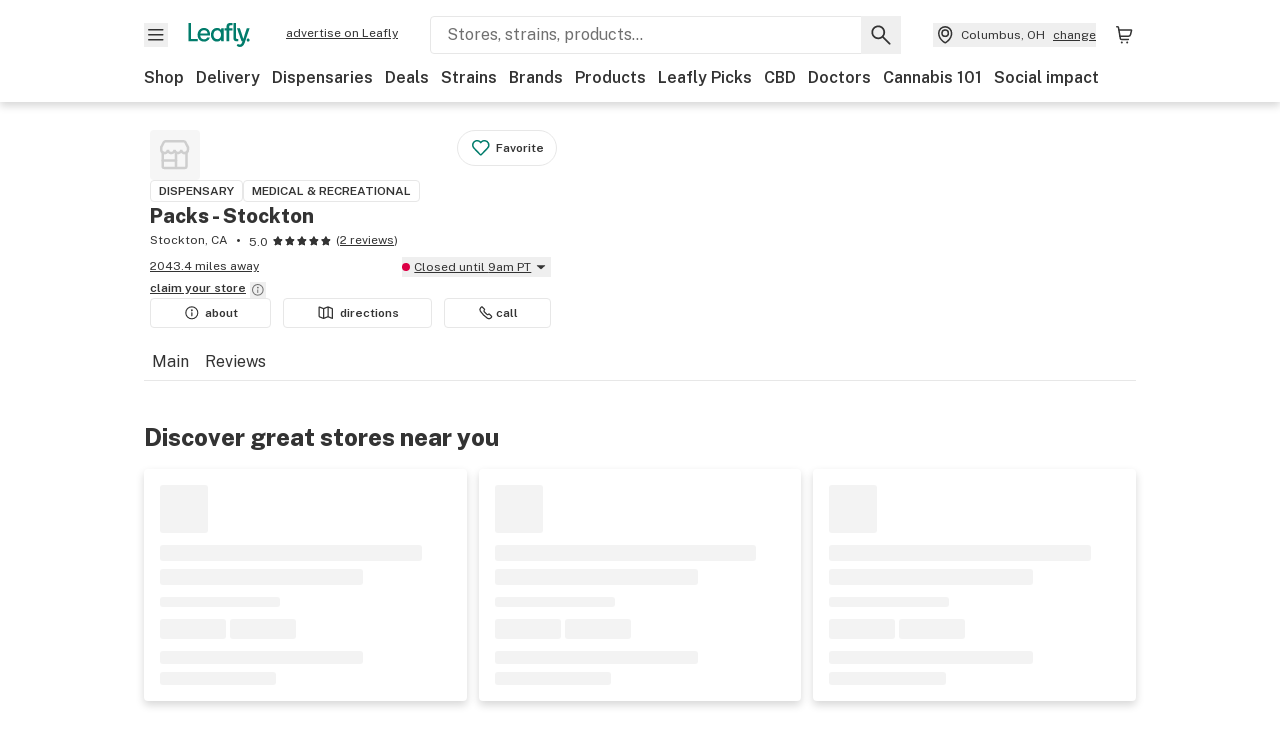

--- FILE ---
content_type: text/html; charset=utf-8
request_url: https://www.leafly.com/dispensary-info/packs-stockton/menu?strain_category%5B%5D=Sativa
body_size: 20729
content:
<!DOCTYPE html><html lang="en"><head><meta charSet="utf-8" data-next-head=""/><meta name="viewport" content="width=device-width, initial-scale=1" class="jsx-4093453994" data-next-head=""/><link rel="apple-touch-icon" sizes="180x180" href="https://public.leafly.com/favicon/apple-touch-icon.png" class="jsx-4093453994" data-next-head=""/><link rel="apple-touch-icon" sizes="167x167" href="https://public.leafly.com/favicon/favicon-167x167.png" class="jsx-4093453994" data-next-head=""/><link rel="icon" type="image/png" sizes="32x32" href="https://public.leafly.com/favicon/favicon-32x32.png" class="jsx-4093453994" data-next-head=""/><link rel="icon" type="image/png" sizes="16x16" href="https://public.leafly.com/favicon/favicon-16x16.png" class="jsx-4093453994" data-next-head=""/><link rel="icon" type="image/png" sizes="48x48" href="https://public.leafly.com/favicon/favicon-48x48.png" class="jsx-4093453994" data-next-head=""/><link rel="icon" type="image/png" sizes="192x192" href="https://public.leafly.com/favicon/favicon-192x192.png" class="jsx-4093453994" data-next-head=""/><link rel="mask-icon" href="https://public.leafly.com/favicon/safari-pinned-tab.svg" color="#034638" class="jsx-4093453994" data-next-head=""/><link rel="shortcut icon" href="https://public.leafly.com/favicon/favicon.ico" class="jsx-4093453994" data-next-head=""/><meta name="mobile-web-app-capable" content="yes" class="jsx-4093453994" data-next-head=""/><meta name="apple-mobile-web-app-title" content="Leafly" class="jsx-4093453994" data-next-head=""/><meta name="application-name" content="Leafly" class="jsx-4093453994" data-next-head=""/><meta name="theme-color" content="#034638" class="jsx-4093453994" data-next-head=""/><meta property="og:site_name" content="Leafly" class="jsx-4093453994" data-next-head=""/><meta name="twitter:card" content="summary" class="jsx-4093453994" data-next-head=""/><meta name="twitter:site" content="@Leafly" class="jsx-4093453994" data-next-head=""/><meta property="og:type" content="website" class="jsx-4093453994" data-next-head=""/><meta name="twitter:app:country" content="US" class="jsx-4093453994" data-next-head=""/><meta name="twitter:app:id:iphone" content="416456429" class="jsx-4093453994" data-next-head=""/><meta name="twitter:app:id:ipad" content="416456429" class="jsx-4093453994" data-next-head=""/><meta name="twitter:app:id:googleplay" content="leafly.android" class="jsx-4093453994" data-next-head=""/><meta name="x-country-code" content="US" class="jsx-4093453994" data-next-head=""/><title data-next-head="">Packs - Stockton | Dispensary Menu, Reviews &amp; Photos</title><meta name="robots" content="noindex,noarchive" data-next-head=""/><meta name="description" content="Explore the Packs - Stockton menu on Leafly. Find out what cannabis and CBD products are available, read reviews, and find just what you’re looking for." data-next-head=""/><meta property="og:title" content="Packs - Stockton | Dispensary Menu, Reviews &amp; Photos" data-next-head=""/><meta property="og:description" content="Explore the Packs - Stockton menu on Leafly. Find out what cannabis and CBD products are available, read reviews, and find just what you’re looking for." data-next-head=""/><meta property="og:url" content="https://www.leafly.com/dispensary-info/packs-stockton/menu" data-next-head=""/><meta property="og:image" content="https://leafly-public.imgix.net/dispensary/photos/gallery320869/X9G7087OTSutIevIuGaN_packs-20logo.jpeg" data-next-head=""/><meta property="og:type" content="webpage" data-next-head=""/><link rel="canonical" href="https://www.leafly.com/dispensary-info/packs-stockton" data-next-head=""/><link rel="preconnect" href="https://public.leafly.com"/><link rel="dns-prefetch" href="https://auth.split.io"/><link rel="dns-prefetch" href="https://cdn.split.io"/><link rel="dns-prefetch" href="https://consumer-api.leafly.com"/><link rel="dns-prefetch" href="https://directus-media.leafly.com"/><link rel="dns-prefetch" href="https://leafly-production.imgix.net"/><link rel="dns-prefetch" href="https://leafly-public.imgix.net"/><link rel="dns-prefetch" href="https://maps.googleapis.com"/><link rel="dns-prefetch" href="https://public.leafly.com"/><link rel="dns-prefetch" href="https://securepubads.g.doubleclick.net"/><link rel="dns-prefetch" href="https://www.google-analytics.com"/><link rel="dns-prefetch" href="https://www.googletagmanager.com"/><meta name="x-country-code" content="US"/><link rel="preload" href="https://public.leafly.com/web-web/_next/static/media/8bf7b2ceda89477b-s.p.woff2" as="font" type="font/woff2" crossorigin="anonymous" data-next-font="size-adjust"/><link rel="preload" href="https://public.leafly.com/web-web/_next/static/css/6507ee1ec7398e06.css" as="style"/><link rel="stylesheet" href="https://public.leafly.com/web-web/_next/static/css/6507ee1ec7398e06.css" data-n-g=""/><noscript data-n-css=""></noscript><script defer="" noModule="" src="https://public.leafly.com/web-web/_next/static/chunks/polyfills-42372ed130431b0a.js"></script><script defer="" src="https://public.leafly.com/web-web/_next/static/chunks/82829-e01bc4a5f8c1f185.js"></script><script defer="" src="https://public.leafly.com/web-web/_next/static/chunks/11512.a27841988f40c9fa.js"></script><script src="https://public.leafly.com/web-web/_next/static/chunks/webpack-7fa7fd5c21ab829e.js" defer=""></script><script src="https://public.leafly.com/web-web/_next/static/chunks/framework-29bedc7a218bd96b.js" defer=""></script><script src="https://public.leafly.com/web-web/_next/static/chunks/main-8e1529a900297d66.js" defer=""></script><script src="https://public.leafly.com/web-web/_next/static/chunks/pages/_app-86e0db52998f6d38.js" defer=""></script><script src="https://public.leafly.com/web-web/_next/static/chunks/16482-c827292fe744580f.js" defer=""></script><script src="https://public.leafly.com/web-web/_next/static/chunks/70561-813ab002bb0c7fac.js" defer=""></script><script src="https://public.leafly.com/web-web/_next/static/chunks/51118-af4c1a97edeb6721.js" defer=""></script><script src="https://public.leafly.com/web-web/_next/static/chunks/58300-5deadefb9c5d0e59.js" defer=""></script><script src="https://public.leafly.com/web-web/_next/static/chunks/71852-3bd20d33aeecff78.js" defer=""></script><script src="https://public.leafly.com/web-web/_next/static/chunks/92882-8ccdb96119500dfc.js" defer=""></script><script src="https://public.leafly.com/web-web/_next/static/chunks/26628-963b0058cbfd0733.js" defer=""></script><script src="https://public.leafly.com/web-web/_next/static/chunks/21018-7cc6e82da9206307.js" defer=""></script><script src="https://public.leafly.com/web-web/_next/static/chunks/42708-110ed688752fc531.js" defer=""></script><script src="https://public.leafly.com/web-web/_next/static/chunks/25288-2364270783260102.js" defer=""></script><script src="https://public.leafly.com/web-web/_next/static/chunks/88100-7db4f8f568285d7b.js" defer=""></script><script src="https://public.leafly.com/web-web/_next/static/chunks/31928-5db40f36ff467b2f.js" defer=""></script><script src="https://public.leafly.com/web-web/_next/static/chunks/35768-2918dbc0aca4364c.js" defer=""></script><script src="https://public.leafly.com/web-web/_next/static/chunks/54180-2f88a04d842e3ced.js" defer=""></script><script src="https://public.leafly.com/web-web/_next/static/chunks/69357-a76babb82343bc26.js" defer=""></script><script src="https://public.leafly.com/web-web/_next/static/chunks/81692-233db2b330183da4.js" defer=""></script><script src="https://public.leafly.com/web-web/_next/static/chunks/3130-ad9977fb84149647.js" defer=""></script><script src="https://public.leafly.com/web-web/_next/static/chunks/4219-e97db9ec66e09d83.js" defer=""></script><script src="https://public.leafly.com/web-web/_next/static/chunks/19807-99c44429fe7bd636.js" defer=""></script><script src="https://public.leafly.com/web-web/_next/static/chunks/pages/dispensary-info/%5Bslug%5D/menu-a56e3b3e3b6e8576.js" defer=""></script><script src="https://public.leafly.com/web-web/_next/static/981bae7c6d2143ffd152c8cee52a5a7bda7c10a8/_buildManifest.js" defer=""></script><script src="https://public.leafly.com/web-web/_next/static/981bae7c6d2143ffd152c8cee52a5a7bda7c10a8/_ssgManifest.js" defer=""></script><style id="__jsx-3043947672">:root{--app-banner-height:0px}@media(min-width:1025px){:root{--app-banner-height:0px}}</style><style id="__jsx-3299922633">:root{--header-height:calc(56px + 36px)}@media(min-width:1025px){:root{--header-height:112px}}</style><style id="__jsx-4093453994">html{font-family:'Public Sans', 'Public Sans Fallback'}</style></head><body><noscript><iframe height="0" src="https://www.googletagmanager.com/ns.html?id=GTM-NN27SHZ" style="display:none;visibility:hidden" title="No content" width="0"></iframe></noscript><div id="__next"><div aria-hidden="false" id="modal-frame"><div class="p-lg pr-xxl text-xs text-white bg-default rounded z-[2147483647] shadow-low fixed md:w-[300px]
         bottom-[0.5rem]  right-[0.5rem]  left-[0.5rem]
         md:bottom-[1rem] md:right-[1rem] md:left-[auto] hidden"><div>We use cookies for certain features and to improve your experience. See our <a href="/info/privacy-policy#cookies">Cookie Policy</a> and<!-- --> <a href="/info/privacy-policy">Privacy Policy</a> to learn more</div><button aria-label="Close privacy and cookie policy notice" class="absolute m-sm right-0 text-white top-0"><svg xmlns="http://www.w3.org/2000/svg" viewBox="0 0 24 24" height="16" width="16"><path fill="currentColor" fill-rule="evenodd" d="m11.75 10.689 6.47-6.47a.749.749 0 1 1 1.06 1.06l-6.47 6.47 6.47 6.47a.749.749 0 1 1-1.06 1.06l-6.47-6.468-6.47 6.469a.749.749 0 1 1-1.06-1.06l6.469-6.47-6.47-6.47a.749.749 0 1 1 1.06-1.06l6.47 6.469z" clip-rule="evenodd"></path></svg></button></div><div class="jsx-3299922633 transition-[padding-top] motion-reduce:transition-none pt-[calc(var(--app-banner-height,0px)+52px+36px)] lg:pt-[calc(var(--app-banner-height,0px)+106px)]"><div data-testid="header" id="header-container" class="jsx-3299922633 z-header w-full bg-white top-0 fixed transition-transform motion-reduce:transition-none transform lg:transform-none translate-y-[-82px]"><div data-testid="header-banner" aria-hidden="true" class="jsx-3043947672 w-full lg:overflow-hidden lg:h-0"><div class="jsx-3043947672 bg-white flex justify-between items-center py-md px-4 border border-light-grey"><div class="jsx-3043947672 flex items-center"><button aria-label="Close app download banner" data-testid="dismiss-app-banner" class="jsx-3043947672 text-default"><svg xmlns="http://www.w3.org/2000/svg" viewBox="0 0 24 24" width="15.3" height="15.3"><path fill="currentColor" fill-rule="evenodd" d="m11.75 10.689 6.47-6.47a.749.749 0 1 1 1.06 1.06l-6.47 6.47 6.47 6.47a.749.749 0 1 1-1.06 1.06l-6.47-6.468-6.47 6.469a.749.749 0 1 1-1.06-1.06l6.469-6.47-6.47-6.47a.749.749 0 1 1 1.06-1.06l6.47 6.469z" clip-rule="evenodd"></path></svg></button><div style="height:56px" class="jsx-3043947672 flex items-center ml-4"><svg xmlns="http://www.w3.org/2000/svg" fill="none" viewBox="0 0 56 57" width="56" height="56"><rect width="56" height="56" y="0.086" fill="#017C6B" rx="12"></rect><path fill="#F6F6F6" fill-rule="evenodd" d="M12.361 33.122V31.49H7.937v-11.2h-1.71v12.833zm23.787-11.188h1.356v-1.63h-1.963c-1.32 0-2.175 1.02-2.175 2.295v1.344h-1.363v1.54h1.363v7.629h1.797l.008-7.628h2.239v-1.54h-2.24l-.007-.993c0-.778.358-1.017.985-1.017m1.988 9.118V20.303h1.696v10.142c0 .748.213 1.036.57 1.036h.777v1.63h-.908c-2.135 0-2.135-2.059-2.135-2.059m11.632-7.696-3.501 10.457c-.54 1.674-1.468 2.976-3.446 2.976-1.16 0-1.974-.625-2.234-.907l.782-1.373c.298.244.782.545 1.378.545.782 0 1.378-.677 1.657-1.504l.261-.79h-.587l-3.26-9.404h2.067l2.423 7.545h.028l2.44-7.546zm-.896 9.755c-.535 0-.916-.376-.916-.91 0-.538.374-.909.916-.909.535 0 .897.37.897.91 0 .533-.362.909-.897.909m-24.756-4.877c0 1.842 1.121 3.14 2.7 3.14 1.577 0 2.642-1.298 2.642-3.14 0-1.862-1.065-3.14-2.642-3.14-1.598 0-2.7 1.278-2.7 3.14m5.369-3.395.144-1.306h1.75v9.401h-1.75l-.17-1.35c-.487.841-1.446 1.538-2.948 1.538-2.433 0-4.334-1.955-4.334-4.888 0-2.953 1.958-4.89 4.43-4.89 1.291 0 2.38.51 2.878 1.495m-7.933 3.865h-7.269c.155 1.673 1.087 2.782 2.931 2.782.912 0 1.863-.45 2.27-1.372h1.923c-.486 1.974-2.384 3.008-4.212 3.008-2.99 0-4.834-1.955-4.834-4.926 0-2.858 2.019-4.851 4.679-4.851 2.42 0 4.51 1.442 4.523 4.754 0 .195 0 .386-.01.605m-1.872-1.448c-.04-1.241-.99-2.35-2.582-2.35-1.437 0-2.446.92-2.737 2.35z" clip-rule="evenodd"></path></svg><div class="jsx-3043947672 flex flex-col ml-3"><p class="jsx-3043947672 text-sm font-bold mb-0 text-default">Leafly</p><div aria-label="Rating: 4.8 out fo 5 stars" role="img" class="jsx-3043947672 leading-[0]"><div class="jsx-3043947672 inline-block"><svg xmlns="http://www.w3.org/2000/svg" viewBox="0 0 24 24" height="12" width="12" class="fill-[#1274b8]"><path fill-rule="evenodd" d="m8.371 8.073 2.192-4.348a1.333 1.333 0 0 1 2.372 0l2.196 4.35 4.158.412a1.324 1.324 0 0 1 .821 2.258l-3.457 3.426 1.282 4.66a1.327 1.327 0 0 1-1.876 1.53l-4.31-2.135-4.3 2.13a1.33 1.33 0 0 1-1.434-.156 1.33 1.33 0 0 1-.446-1.372l1.283-4.659-3.46-3.427a1.321 1.321 0 0 1 .809-2.256z" clip-rule="evenodd"></path></svg></div><div class="jsx-3043947672 inline-block"><svg xmlns="http://www.w3.org/2000/svg" viewBox="0 0 24 24" height="12" width="12" class="fill-[#1274b8]"><path fill-rule="evenodd" d="m8.371 8.073 2.192-4.348a1.333 1.333 0 0 1 2.372 0l2.196 4.35 4.158.412a1.324 1.324 0 0 1 .821 2.258l-3.457 3.426 1.282 4.66a1.327 1.327 0 0 1-1.876 1.53l-4.31-2.135-4.3 2.13a1.33 1.33 0 0 1-1.434-.156 1.33 1.33 0 0 1-.446-1.372l1.283-4.659-3.46-3.427a1.321 1.321 0 0 1 .809-2.256z" clip-rule="evenodd"></path></svg></div><div class="jsx-3043947672 inline-block"><svg xmlns="http://www.w3.org/2000/svg" viewBox="0 0 24 24" height="12" width="12" class="fill-[#1274b8]"><path fill-rule="evenodd" d="m8.371 8.073 2.192-4.348a1.333 1.333 0 0 1 2.372 0l2.196 4.35 4.158.412a1.324 1.324 0 0 1 .821 2.258l-3.457 3.426 1.282 4.66a1.327 1.327 0 0 1-1.876 1.53l-4.31-2.135-4.3 2.13a1.33 1.33 0 0 1-1.434-.156 1.33 1.33 0 0 1-.446-1.372l1.283-4.659-3.46-3.427a1.321 1.321 0 0 1 .809-2.256z" clip-rule="evenodd"></path></svg></div><div class="jsx-3043947672 inline-block"><svg xmlns="http://www.w3.org/2000/svg" viewBox="0 0 24 24" height="12" width="12" class="fill-[#1274b8]"><path fill-rule="evenodd" d="m8.371 8.073 2.192-4.348a1.333 1.333 0 0 1 2.372 0l2.196 4.35 4.158.412a1.324 1.324 0 0 1 .821 2.258l-3.457 3.426 1.282 4.66a1.327 1.327 0 0 1-1.876 1.53l-4.31-2.135-4.3 2.13a1.33 1.33 0 0 1-1.434-.156 1.33 1.33 0 0 1-.446-1.372l1.283-4.659-3.46-3.427a1.321 1.321 0 0 1 .809-2.256z" clip-rule="evenodd"></path></svg></div><div class="jsx-3043947672 inline-block"><svg xmlns="http://www.w3.org/2000/svg" viewBox="0 0 24 24" height="12" width="12" class="fill-[#1274b8]"><path fill-rule="evenodd" d="m8.371 8.073 2.192-4.348a1.333 1.333 0 0 1 2.372 0l2.196 4.35 4.158.412a1.324 1.324 0 0 1 .821 2.258l-3.457 3.426 1.282 4.66a1.327 1.327 0 0 1-1.876 1.53l-4.31-2.135-4.3 2.13a1.33 1.33 0 0 1-1.434-.156 1.33 1.33 0 0 1-.446-1.372l1.283-4.659-3.46-3.427a1.321 1.321 0 0 1 .809-2.256z" clip-rule="evenodd"></path></svg></div></div><p class="jsx-3043947672 text-xs mb-0 text-default">Shop legal, local weed.</p></div></div></div><a href="https://onelink.to/leaflysmartbanner" target="_blank" rel="noreferrer" class="jsx-3043947672 text-sm font-bold text-[#1274b8]">Open</a></div></div><header class="jsx-3299922633 shadow-low relative"><div class="jsx-3299922633 container pt-lg"><div class="jsx-3299922633 flex flex-wrap justify-between items-center"><div class="jsx-3299922633 flex"><div class="flex flex-shrink-0 relative mr-lg header__menu"><button data-testid="Menu" aria-label="Open site navigation"><svg xmlns="http://www.w3.org/2000/svg" viewBox="0 0 24 24" height="24" width="24"><path fill-rule="evenodd" d="M4.75 17.5h14a.75.75 0 0 0 0-1.5h-14a.75.75 0 0 0 0 1.5m0-5h14a.75.75 0 0 0 0-1.5h-14a.75.75 0 0 0 0 1.5m0-5h14a.75.75 0 0 0 0-1.5h-14a.75.75 0 0 0 0 1.5" clip-rule="evenodd"></path></svg><div class="jsx-3299922633 absolute top-[1px] right-[1px]"></div></button></div><a data-testid="logo" aria-label="Leafly" class="text-green flex-shrink-0 header__logo" href="/"><svg xmlns="http://www.w3.org/2000/svg" viewBox="0 0 288.15 112.94" width="70" height="24"><path d="M281.28 87.61c-4.1 0-7-3-7-7.28s2.87-7.28 7-7.28 6.87 3 6.87 7.28-2.77 7.28-6.87 7.28M154.64 24.56l-.94 8.59c-3.24-6.47-10.31-9.82-18.71-9.82-16.07 0-28.81 12.73-28.81 32.14s12.36 32.14 28.19 32.14c9.77 0 16-4.58 19.16-10.11l1.11 8.88H166V24.56zM136 76.12c-10.5 0-18-8.64-18-20.9s7.34-20.9 18-20.9 17.58 8.51 17.58 20.9-7.13 20.9-17.58 20.9M212.15 0v72.54s0 13.89 15.53 13.89h6.6v-11h-5.65c-2.59 0-4.14-2-4.14-7V0z" class="logo_svg__cls-1"></path><path d="m288.15 24.56-23.27 68.8c-3.58 11-9.75 19.58-22.89 19.58a21.3 21.3 0 0 1-14.85-6l5.2-9a14.8 14.8 0 0 0 9.16 3.59c5.19 0 9.15-4.46 11-9.9l1.73-5.2h-3.9l-21.65-61.87h13.73l16.1 49.65h.19l16.21-49.65zM44 75.43v11H0V0h12.36v75.43zm58-16.84H55.63c1 11 6.93 18.31 18.68 18.31 5.82 0 11.88-3 14.48-9H101c-3.09 13-15.19 19.79-26.84 19.79-19 0-30.81-12.86-30.81-32.41 0-18.81 12.87-31.92 29.82-31.92 15.42 0 28.75 9.49 28.83 31.28zm-12-9.53c-.22-8.16-6.28-15.46-16.43-15.46-9.16 0-15.59 6.06-17.44 15.46zM198.67 11H208V0h-13.5c-9.07 0-15 6.89-15 15.49v9.07h-9.37V35h9.37v51.43h12.4L192 35h15.4V24.56H192v-6.69c-.1-5.25 2.36-6.87 6.67-6.87" class="logo_svg__cls-1"></path></svg></a><a href="https://success.leafly.com/biz?utm_source=site_header&amp;utm_medium=header&amp;utm_campaign=sell_on_leafly&amp;utm_content=SOL" class="hidden lg:block flex-shrink-0 text-xs mx-xxl underline">advertise on Leafly</a></div><div class="jsx-3299922633 hidden lg:block flex-1"><div id="global-search" class="flex-grow basis-full h-[50px] md:h-auto lg:basis-[initial] lg:relative lg:mr-xxl order-[20] lg:order-[0] overflow-hidden md:overflow-visible" data-testid="global-search-container"><form id="global-search__form" class="w-full mt-md lg:mt-none transition-transform motion-reduce:transition-none" role="search" action="/search" method="get"><div class="relative bg-white form__field"><input class="pr-[74px] text-sm border rounded bg-leafly-white border-light-grey py-xs lg:bg-white focus:bg-leafly-white" placeholder="Stores, strains, products..." type="search" autoComplete="off" aria-label="Search Leafly" data-testid="global-search-input" required="" name="q"/><div class="absolute top-0 right-0 flex h-full text-default"><button id="global-search__clear" class="hidden px-sm" type="button" aria-label="Clear search"><svg xmlns="http://www.w3.org/2000/svg" viewBox="0 0 24 24" class="flex-shrink-0 block search__icon" height="18" width="18"><path fill="currentColor" fill-rule="evenodd" d="m11.75 10.689 6.47-6.47a.749.749 0 1 1 1.06 1.06l-6.47 6.47 6.47 6.47a.749.749 0 1 1-1.06 1.06l-6.47-6.468-6.47 6.469a.749.749 0 1 1-1.06-1.06l6.469-6.47-6.47-6.47a.749.749 0 1 1 1.06-1.06l6.47 6.469z" clip-rule="evenodd"></path></svg></button><button id="global-search__submit" class="px-sm" type="submit" aria-label="Search Leafly"><svg xmlns="http://www.w3.org/2000/svg" viewBox="0 0 32 32" class="flex-shrink-0 block search__icon" height="24" width="24"><path d="m28.416 26.784-8.768-8.768a9.13 9.13 0 0 0 1.92-5.6c0-5.056-4.128-9.184-9.184-9.184-5.088 0-9.216 4.128-9.216 9.184S7.296 21.6 12.352 21.6c2.016 0 4-.672 5.6-1.92l8.768 8.8a1.16 1.16 0 0 0 1.664 0c.224-.224.352-.512.352-.832a1.05 1.05 0 0 0-.32-.864m-16.064-7.552c-3.744 0-6.816-3.072-6.816-6.816S8.608 5.6 12.352 5.6s6.816 3.072 6.816 6.816-3.04 6.816-6.816 6.816"></path></svg></button></div></div></form></div></div><div class="jsx-3299922633 flex items-center justify-center"><div data-testid="global-slim-search-container" class="lg:hidden"><button class="flex items-center justify-center mr-xl" aria-label="Search Leafly" type="button"><svg xmlns="http://www.w3.org/2000/svg" viewBox="0 0 32 32" class="flex-shrink-0 block search__icon" height="24" width="24"><path d="m28.416 26.784-8.768-8.768a9.13 9.13 0 0 0 1.92-5.6c0-5.056-4.128-9.184-9.184-9.184-5.088 0-9.216 4.128-9.216 9.184S7.296 21.6 12.352 21.6c2.016 0 4-.672 5.6-1.92l8.768 8.8a1.16 1.16 0 0 0 1.664 0c.224-.224.352-.512.352-.832a1.05 1.05 0 0 0-.32-.864m-16.064-7.552c-3.744 0-6.816-3.072-6.816-6.816S8.608 5.6 12.352 5.6s6.816 3.072 6.816 6.816-3.04 6.816-6.816 6.816"></path></svg></button></div><button data-testid="location_indicator" class="flex items-center text-xs header__location" aria-label="Change location. "><svg xmlns="http://www.w3.org/2000/svg" viewBox="0 0 24 24" width="24" height="24" id="location-icon"><path fill-rule="evenodd" d="M12.179 14.143a3.964 3.964 0 1 0-3.965-3.964 3.964 3.964 0 0 0 3.965 3.964m0-1.5a2.465 2.465 0 1 1 0-4.93 2.465 2.465 0 0 1 0 4.93" clip-rule="evenodd"></path><path fill-rule="evenodd" d="M19.358 10.179a7.179 7.179 0 1 0-14.358 0c0 6.016 5.248 9.413 6.541 10.152.395.225.88.225 1.275 0 1.293-.738 6.542-4.134 6.542-10.152m-7.179 8.787c1.29-.756 5.679-3.671 5.679-8.787a5.68 5.68 0 0 0-11.358 0c0 5.115 4.389 8.031 5.679 8.787" clip-rule="evenodd"></path></svg><div class="hidden lg:flex items-center ml-xs overflow-hidden transition-[width,opacity] max-w-[34vw]"><div class="font-bold lg:font-normal text-green lg:text-default underline lg:no-underline truncate">Columbus, OH</div><div class="hidden lg:block underline ml-sm">change</div></div></button><nav class="flex-shrink-0 relative ml-lg" aria-label="Cart"><a data-testid="cart-icon-link" href="/bag" class="flex items-center relative" aria-label="Shopping bag. 0 items in cart"><svg xmlns="http://www.w3.org/2000/svg" width="24" height="24" fill="none"><path d="M5.442 4.5a.305.305 0 0 1 .301.254l1.855 10.902a1.806 1.806 0 0 0 1.78 1.503h6.978a.75.75 0 0 0 0-1.5H9.378a.305.305 0 0 1-.301-.254L7.222 4.502A1.806 1.806 0 0 0 5.442 3H4.75a.75.75 0 0 0 0 1.5zM9.762 18.473a1.014 1.014 0 1 1 0 2.027 1.014 1.014 0 0 1 0-2.027M15.168 18.473a1.014 1.014 0 1 1 0 2.027 1.014 1.014 0 0 1 0-2.027" clip-rule="evenodd"></path><path d="M18.71 7.66H6.872a.75.75 0 0 1 0-1.5h12.122a1.278 1.278 0 0 1 1.24 1.587l-1.02 4.08a2.86 2.86 0 0 1-2.774 2.166H7.948a.75.75 0 0 1 0-1.5h8.49a1.36 1.36 0 0 0 1.32-1.03z" clip-rule="evenodd"></path></svg><div class="absolute flex items-center justify-center leading-none opacity-100 pointer-events-none rounded-full text-white text-xs bg-green" style="min-height:20px;min-width:20px;opacity:0;right:-12px;top:-8px;transition:opacity 250ms linear"></div></a></nav></div></div><nav class="flex overflow-x-auto whitespace-nowrap" id="global-header-nav-links" data-testid="global-header-nav-links" aria-label="Popular pages"><a class="mr-md py-md font-bold whitespace-nowrap hover:underline" data-testid="shop" href="/shop">Shop</a><a class="mr-md py-md font-bold whitespace-nowrap hover:underline" data-testid="delivery" href="/delivery">Delivery</a><a class="mr-md py-md font-bold whitespace-nowrap hover:underline" data-testid="dispensaries" href="/dispensaries">Dispensaries</a><a class="mr-md py-md font-bold whitespace-nowrap hover:underline" data-testid="deals" href="/deals">Deals</a><a class="mr-md py-md font-bold whitespace-nowrap hover:underline" data-testid="strains" href="/strains/lists">Strains</a><a class="mr-md py-md font-bold whitespace-nowrap hover:underline" data-testid="brands" href="/brands">Brands</a><a class="mr-md py-md font-bold whitespace-nowrap hover:underline" data-testid="products" href="/products">Products</a><a class="mr-md py-md font-bold whitespace-nowrap hover:underline" data-testid="leafly-picks" href="/news/tags/leafly-picks">Leafly Picks</a><a class="mr-md py-md font-bold whitespace-nowrap hover:underline" data-testid="cbd" href="/cbd-stores">CBD</a><a class="mr-md py-md font-bold whitespace-nowrap hover:underline" data-testid="doctors" href="/medical-marijuana-doctors">Doctors</a><a class="mr-md py-md font-bold whitespace-nowrap hover:underline" data-testid="cannabis-101" href="/news/cannabis-101">Cannabis 101</a><a class="mr-md py-md font-bold whitespace-nowrap hover:underline" data-testid="social-impact" href="/social-impact">Social impact</a></nav></div></header></div><div data-focus-guard="true" tabindex="-1" style="width:1px;height:0px;padding:0;overflow:hidden;position:fixed;top:1px;left:1px"></div><div data-focus-lock-disabled="disabled"><div class="bg-white inset-y-0 left-0 fixed transition-transform motion-reduce:transition-none overflow-auto z-modal translate-x-[-100%]" style="width:320px"></div></div><div data-focus-guard="true" tabindex="-1" style="width:1px;height:0px;padding:0;overflow:hidden;position:fixed;top:1px;left:1px"></div><div data-focus-guard="true" tabindex="-1" style="width:1px;height:0px;padding:0;overflow:hidden;position:fixed;top:1px;left:1px"></div><div data-focus-lock-disabled="disabled"><div class="bg-white inset-y-0 left-0 fixed transition-transform motion-reduce:transition-none overflow-auto z-modal translate-x-[-100%]" style="width:320px"><nav aria-label="Site" class="p-xl"><div class="flex items-center justify-between pb-5"><span class="text-green"><svg xmlns="http://www.w3.org/2000/svg" viewBox="0 0 288.15 112.94" width="55" height="24"><path d="M281.28 87.61c-4.1 0-7-3-7-7.28s2.87-7.28 7-7.28 6.87 3 6.87 7.28-2.77 7.28-6.87 7.28M154.64 24.56l-.94 8.59c-3.24-6.47-10.31-9.82-18.71-9.82-16.07 0-28.81 12.73-28.81 32.14s12.36 32.14 28.19 32.14c9.77 0 16-4.58 19.16-10.11l1.11 8.88H166V24.56zM136 76.12c-10.5 0-18-8.64-18-20.9s7.34-20.9 18-20.9 17.58 8.51 17.58 20.9-7.13 20.9-17.58 20.9M212.15 0v72.54s0 13.89 15.53 13.89h6.6v-11h-5.65c-2.59 0-4.14-2-4.14-7V0z" class="logo_svg__cls-1"></path><path d="m288.15 24.56-23.27 68.8c-3.58 11-9.75 19.58-22.89 19.58a21.3 21.3 0 0 1-14.85-6l5.2-9a14.8 14.8 0 0 0 9.16 3.59c5.19 0 9.15-4.46 11-9.9l1.73-5.2h-3.9l-21.65-61.87h13.73l16.1 49.65h.19l16.21-49.65zM44 75.43v11H0V0h12.36v75.43zm58-16.84H55.63c1 11 6.93 18.31 18.68 18.31 5.82 0 11.88-3 14.48-9H101c-3.09 13-15.19 19.79-26.84 19.79-19 0-30.81-12.86-30.81-32.41 0-18.81 12.87-31.92 29.82-31.92 15.42 0 28.75 9.49 28.83 31.28zm-12-9.53c-.22-8.16-6.28-15.46-16.43-15.46-9.16 0-15.59 6.06-17.44 15.46zM198.67 11H208V0h-13.5c-9.07 0-15 6.89-15 15.49v9.07h-9.37V35h9.37v51.43h12.4L192 35h15.4V24.56H192v-6.69c-.1-5.25 2.36-6.87 6.67-6.87" class="logo_svg__cls-1"></path></svg></span><button aria-label="Close navigation" class="nav__close text-default" type="button"><svg xmlns="http://www.w3.org/2000/svg" viewBox="0 0 24 24" height="20" width="20"><path fill="currentColor" fill-rule="evenodd" d="m11.75 10.689 6.47-6.47a.749.749 0 1 1 1.06 1.06l-6.47 6.47 6.47 6.47a.749.749 0 1 1-1.06 1.06l-6.47-6.468-6.47 6.469a.749.749 0 1 1-1.06-1.06l6.469-6.47-6.47-6.47a.749.749 0 1 1 1.06-1.06l6.47 6.469z" clip-rule="evenodd"></path></svg></button></div><div class="flex flex-col gap-lg divide-y divide-light-grey"><ul class="flex flex-col gap-xl"><li><a data-testid="navigation-item" class="" href="https://sso.leafly.com/sign-in?rd=https%3A%2F%2Fwww.leafly.com%2Fdispensary-info%2Fpacks-stockton%2Fmenu%3Fstrain_category%255B%255D%3DSativa">Sign in</a></li><li><a data-testid="navigation-item" class="" href="https://sso.leafly.com/sign-up?rd=https%3A%2F%2Fwww.leafly.com%2Fdispensary-info%2Fpacks-stockton%2Fmenu%3Fstrain_category%255B%255D%3DSativa">Create account</a></li></ul><ul aria-label="Strains navigation" class="flex flex-col gap-lg pt-xl"><li><a data-testid="navigation-item" class="" href="/strains/lists">Strains</a></li></ul><ul aria-label="Shopping-related navigation" class="flex flex-col gap-lg pt-xl"><li class="text-xs font-extrabold uppercase text-default">Shop</li><li><a data-testid="navigation-item" class="" href="/shop?location=columbus-oh-us">Shop</a></li><li><a data-testid="navigation-item" class="" href="/delivery">Delivery</a></li><li><a data-testid="navigation-item" class="" href="/deals">Deals</a></li><li><a data-testid="navigation-item" class="font-bold" href="/dispensaries">Dispensaries</a></li><li><a data-testid="navigation-item" class="" href="/cbd-stores">CBD Stores</a></li><li><a data-testid="navigation-item" class="" href="/brands">Brands</a></li><li><a data-testid="navigation-item" class="" href="/products">Products</a></li><li><a data-testid="navigation-item" class="" href="/news/tags/leafly-picks">Leafly Picks</a></li></ul><ul aria-label="Learn-related navigation" class="flex flex-col gap-lg pt-xl"><li class="text-xs font-extrabold uppercase text-default">Learn</li><li><a data-testid="navigation-item" class="" href="/news/cannabis-101">Cannabis 101</a></li><li><a data-testid="navigation-item" class="" href="/news">News</a></li><li><a data-testid="navigation-item" class="" href="/learn">Leafly Learn</a></li><li><a data-testid="navigation-item" class="" href="/learn/beginners-guide-to-cannabis">Science of cannabis</a></li></ul><ul aria-label="Strains navigation" class="flex flex-col gap-lg pt-xl"><li><a data-testid="navigation-item" class="" href="/medical-marijuana-doctors">Doctors</a></li><li><a data-testid="navigation-item" class="" href="/social-impact">Social impact</a></li><li><a data-testid="navigation-item" class="" href="https://success.leafly.com/labs">Lab partners</a></li></ul><ul class="flex flex-col gap-xl pt-xl"><li><a data-testid="navigation-item" class="" href="https://onelink.to/leaflysidebar"><span class="flex flex-row"><svg xmlns="http://www.w3.org/2000/svg" viewBox="0 0 24 24" class="mr-xs" width="24"><g clip-path="url(#phone_mobile_svg__a)"><path d="M17.25 0H6.75a2.5 2.5 0 0 0-2.5 2.5v19a2.5 2.5 0 0 0 2.5 2.5h10.5a2.5 2.5 0 0 0 2.5-2.5v-19a2.5 2.5 0 0 0-2.5-2.5m.5 17.5a1.5 1.5 0 0 1-1.5 1.5h-8.5a1.5 1.5 0 0 1-1.5-1.5v-14A1.5 1.5 0 0 1 7.75 2h8.5a1.5 1.5 0 0 1 1.5 1.5z"></path></g><defs><clipPath id="phone_mobile_svg__a"><path fill="transparent" d="M0 0h24v24H0z"></path></clipPath></defs></svg> Download the Leafly App</span></a></li></ul><ul class="flex flex-col gap-xl pt-xl"><li><a data-testid="navigation-item" class="" href="https://success.leafly.com?utm_source=hamburger_menu&amp;utm_medium=navigation&amp;utm_campaign=sell_on_leafly&amp;utm_content=SOL">Advertise on Leafly</a></li><li aria-labelledby="nav__accordion--Country" aria-label="Change Country navigation" class="flex flex-col gap-xl"><button aria-label="Click to expand Country" class="flex flex-1 font-medium justify-between" id="nav__accordion--Country" aria-expanded="false" aria-controls="nav__Country">Country<svg xmlns="http://www.w3.org/2000/svg" aria-label="Chevron arrow pointing down" viewBox="0 0 24 24" class="transform" height="24" width="24"><path fill-rule="evenodd" d="m11.75 13.689 4.47-4.47a.749.749 0 1 1 1.06 1.06l-4.678 4.68a1.204 1.204 0 0 1-1.704 0l-4.678-4.68a.75.75 0 1 1 1.06-1.06z" clip-rule="evenodd"></path></svg></button><ul aria-labelledby="nav__accordion--Country" class="flex flex-col gap-xl py-lg bg-[#f9f9f9] hidden" id="nav__Country"><li><a data-testid="navigation-item" class="flex justify-between" href="https://www.leafly.com">Leafly.com<img data-src="https://leafly-public.imgix.net/cephalopod/images/flag-usa.png" alt="USA flag" class="lazyload rounded-full"/></a></li><li><a data-testid="navigation-item" class="flex justify-between" href="https://www.leafly.ca">Leafly.ca<img data-src="https://leafly-public.imgix.net/cephalopod/images/flag-canada.png" alt="Canadian flag" class="lazyload rounded-full"/></a></li></ul></li><li><a data-testid="navigation-item" class="" href="https://help.leafly.com">Help</a></li></ul></div></nav></div></div><div data-focus-guard="true" tabindex="-1" style="width:1px;height:0px;padding:0;overflow:hidden;position:fixed;top:1px;left:1px"></div></div><main><div></div><div class="container"><div class="justify-between lg:flex pt-xl"><div class="col lg:col-5 flex flex-col gap-lg relative mb-lg"><button aria-label="Favorite Packs - Stockton" aria-pressed="false" class="p-1.5 bg-white border border-light-grey flex items-center rounded-full min-w-fit py-1.5 px-md absolute top-0 right-0" title="Favorite Packs - Stockton" data-testid="follow-button"><svg xmlns="http://www.w3.org/2000/svg" aria-label="heart" viewBox="0 0 24 24" class="stroke-green transition-text stroke-[1.65] duration-200 text-white" height="22" width="22"><path fill-rule="evenodd" d="m11.75 5.984.584-.583a4.783 4.783 0 0 1 7.661 1.243 4.78 4.78 0 0 1-.885 5.51l-6.818 7.114a.753.753 0 0 1-1.083 0l-6.807-7.1A4.783 4.783 0 1 1 11.167 5.4z" clip-rule="evenodd"></path></svg><span class="text-xs font-bold ml-xs">Favorite</span></button><div class="h-[50px] w-[50px] flex items-center justify-center bg-leafly-white rounded p-sm"><svg xmlns="http://www.w3.org/2000/svg" fill="none" viewBox="0 0 12 12" class="opacity-20" data-testid="dispensary-header__logo-icon" width="30" height="30"><g fill="#333" fill-rule="evenodd" clip-rule="evenodd"><path d="M.592 5.016v5.558a1.093 1.093 0 0 0 1.093 1.093H9.98a1.09 1.09 0 0 0 1.092-1.093V5.016a.5.5 0 0 0-1 0v5.558q0 .039-.027.066a.1.1 0 0 1-.065.027H1.685a.09.09 0 0 1-.093-.093V5.016a.5.5 0 0 0-1 0"></path><path d="m3.167 5.165.036.038a1.833 1.833 0 0 0 2.63-.038l.037.038a1.833 1.833 0 0 0 2.593 0l.036-.038.038.038a1.833 1.833 0 0 0 3.13-1.296V2.86q0-.122-.058-.23L10.605.704q0-.004-.003-.007A1.32 1.32 0 0 0 9.427 0h-7.19a1.33 1.33 0 0 0-1.173.697L.057 2.63a.5.5 0 0 0-.057.23v1.048a1.834 1.834 0 0 0 3.167 1.258zM9.72 1.171l.945 1.811v.925a.833.833 0 0 1-1.422.59.84.84 0 0 1-.245-.59H8a.833.833 0 1 1-1.666 0h-1a.836.836 0 0 1-.833.834.834.834 0 0 1-.833-.834h-1a.836.836 0 0 1-.834.834A.835.835 0 0 1 1 3.907v-.925l.945-1.81A.33.33 0 0 1 2.235 1h7.196a.33.33 0 0 1 .288.167z"></path><path d="M5.926 5.016v6.15a.5.5 0 0 0 1 0v-6.15a.5.5 0 0 0-1 0"></path><path d="M1.092 8.704h5.333a.5.5 0 0 0 0-1H1.092a.5.5 0 0 0 0 1"></path></g></svg></div><div class="flex items-start flex-col gap-xs"><div class="flex gap-sm flex-wrap"><div class="text-xs font-bold border border-light-grey rounded px-sm">DISPENSARY</div><div class="text-xs font-bold border border-light-grey rounded px-sm">MEDICAL &amp; RECREATIONAL</div></div><h1 class="heading--m">Packs - Stockton</h1><div class="flex"><div class="text-xs">Stockton, CA</div><span class="mx-sm after:content-[&#x27;•&#x27;]"></span><a href="/dispensary-info/packs-stockton/reviews"><div class="text-xs" role="img" aria-label="Rating: 5.0 out of 5 stars based on 2 reviews"><span class="flex items-center" aria-hidden="true"><span class="pr-xs">5.0</span><span class="star-rating star-rating--dark" style="--star-percentage:100%;--star-width:12px"></span><span class="pl-xs pb-[3px]">(<span class="underline">2<!-- --> reviews</span>)</span></span></div></a></div><div class="flex w-full justify-between items-center"><a class="underline text-xs" href="https://www.google.com/maps/dir/?api=1&amp;destination=3706+E+Hammer+Lane,+Suite+6+,+Stockton,+CA" rel="noopener noreferrer" target="_blank">2043.4 miles away</a><div><button aria-label="view dispensary hours"><div class="flex-shrink-0 text-default underline flex flex-row items-baseline text-xs"><div class="rounded-full h-[8px] w-[8px] items-center mr-xs border-4 border-error"></div><div class="flex"><span data-testid="formatted-message">Closed until  9am PT</span><svg xmlns="http://www.w3.org/2000/svg" aria-label="Arrow pointing down" viewBox="0 0 24 24" class="transform" height="20" width="20"><path fill-rule="evenodd" d="M7.334 10a.334.334 0 0 0-.227.578l4.438 3.911a.667.667 0 0 0 .91 0l4.438-3.911a.334.334 0 0 0-.227-.578z" clip-rule="evenodd"></path></svg></div></div></button></div></div><div class="font-bold text-xs flex items-center space-x-1" data-testid="claim-dispensary"><a class="underline" href="https://success.leafly.com/claim-your-store">claim your <!-- -->store</a><div class="mt-xs relative ml-4 flex items-center"><button id="show-leafly-list-tooltip" aria-label="Show more information" data-testid="tooltip-button"><svg xmlns="http://www.w3.org/2000/svg" aria-label="info" viewBox="0 0 24 24" height="16" width="16" class="text-grey"><path fill-rule="evenodd" d="M11.75 20.5a8.75 8.75 0 1 0 0-17.5 8.75 8.75 0 0 0 0 17.5m0-1.5a7.25 7.25 0 1 1 0-14.5 7.25 7.25 0 0 1 0 14.5" clip-rule="evenodd"></path><path fill-rule="evenodd" d="M12.5 15.75v-4a.75.75 0 0 0-1.5 0v4a.75.75 0 0 0 1.5 0m-.735-8.67a1.25 1.25 0 1 1-.035.001h.035z" clip-rule="evenodd"></path></svg></button><div data-testid="tooltip" class="absolute bg-white font-normal z-20 ml-xxl top-0 left-0 left-[-100px] md:left-[0px] top-[24px] w-[288px] shadow text-sm hidden"><div class="flex justify-end pr-sm pt-sm"><button aria-label="Hide this information box" data-testid="tooltip-close-button"><svg xmlns="http://www.w3.org/2000/svg" viewBox="0 0 24 24" height="20" width="20"><path fill="currentColor" fill-rule="evenodd" d="m11.75 10.689 6.47-6.47a.749.749 0 1 1 1.06 1.06l-6.47 6.47 6.47 6.47a.749.749 0 1 1-1.06 1.06l-6.47-6.468-6.47 6.469a.749.749 0 1 1-1.06-1.06l6.469-6.47-6.47-6.47a.749.749 0 1 1 1.06-1.06l6.47 6.469z" clip-rule="evenodd"></path></svg></button></div><div class="pb-lg pl-lg pr-lg text-sm">This profile either has not been claimed by the business owner or is not currently active on Leafly. All contents and information (including business hours, operating status, and licensing information) are provided for informational purposes only and are not guaranteed to be up-to-date or complete.<!-- --> <a class="underline" href="https://success.leafly.com/claim-your-store">Claim your <!-- -->store<!-- -->.</a></div></div></div></div></div><div class="flex w-full justify-between" data-testid="dispensary-header-actions"><a class="flex flex-grow items-center justify-center border border-light-grey rounded font-bold text-xs px-lg py-xs cursor-pointer" data-testid="about"><svg xmlns="http://www.w3.org/2000/svg" aria-label="info" viewBox="0 0 24 24" height="18" width="18" class="mr-xs"><path fill-rule="evenodd" d="M11.75 20.5a8.75 8.75 0 1 0 0-17.5 8.75 8.75 0 0 0 0 17.5m0-1.5a7.25 7.25 0 1 1 0-14.5 7.25 7.25 0 0 1 0 14.5" clip-rule="evenodd"></path><path fill-rule="evenodd" d="M12.5 15.75v-4a.75.75 0 0 0-1.5 0v4a.75.75 0 0 0 1.5 0m-.735-8.67a1.25 1.25 0 1 1-.035.001h.035z" clip-rule="evenodd"></path></svg>about</a><a class="flex flex-grow items-center justify-center border border-light-grey rounded font-bold text-xs px-lg py-xs cursor-pointer ml-md" data-testid="get-directions" href="https://www.google.com/maps/dir/?api=1&amp;destination=3706+E+Hammer+Lane,+Suite+6+,+Stockton,+CA" target="_blank" rel="noreferrer"><svg xmlns="http://www.w3.org/2000/svg" viewBox="0 0 24 24" height="20" width="20" class="mr-xs"><path fill-rule="evenodd" d="M9.092 5.969a.3.3 0 0 0 .109-.022l4.541-1.817a1.82 1.82 0 0 1 1.349 0l4.267 1.707c.69.275 1.142.944 1.142 1.687v10.214a1.282 1.282 0 0 1-1.76 1.198l-4.206-1.68a.3.3 0 0 0-.112-.023h-.011a.3.3 0 0 0-.112.023l-4.541 1.817a1.82 1.82 0 0 1-1.349 0l-4.267-1.707A1.82 1.82 0 0 1 3 15.679V5.462a1.282 1.282 0 0 1 1.76-1.198l4.206 1.683a.3.3 0 0 0 .109.022zm-.759 1.34L4.5 5.776v9.903c0 .13.079.246.199.294l3.634 1.454zm1.5 0v10.118l3.834-1.534V5.776zm5.334-1.533v10.117L19 17.423v-9.9a.32.32 0 0 0-.199-.294z" clip-rule="evenodd"></path></svg>directions</a><a class="flex flex-grow items-center justify-center border border-light-grey rounded font-bold text-xs px-lg py-xs cursor-pointer ml-md" data-testid="call" href="tel:(209) 781-0788"><svg xmlns="http://www.w3.org/2000/svg" viewBox="0 0 24 24" height="20" width="20"><path fill-rule="evenodd" d="m13.268 18.872.008.005a4.196 4.196 0 0 0 5.211-.582c0-.002.482-.485.482-.485a1.9 1.9 0 0 0 0-2.684l-2.032-2.034a1.9 1.9 0 0 0-2.687 0 .4.4 0 0 1-.565 0L10.432 9.84a.4.4 0 0 1 0-.565 1.9 1.9 0 0 0 0-2.686L8.399 4.556a1.9 1.9 0 0 0-2.686 0l-.483.484a4.2 4.2 0 0 0-.573 5.224l-.011-.018.027.043a31.9 31.9 0 0 0 8.564 8.563zm.797-1.271h.002a2.7 2.7 0 0 0 3.359-.367l.482-.484a.4.4 0 0 0 0-.564l-2.032-2.034a.4.4 0 0 0-.566.002 1.9 1.9 0 0 1-2.686 0l-3.252-3.252a1.896 1.896 0 0 1-.001-2.688.4.4 0 0 0 0-.565L7.339 5.617a.4.4 0 0 0-.565 0s-.483.482-.483.484a2.7 2.7 0 0 0-.368 3.358l.001.002a30.4 30.4 0 0 0 8.141 8.14" clip-rule="evenodd"></path></svg>call</a></div></div><div class="col lg:col-5"><div></div></div></div><div></div></div><div class="text-sm" data-testid="app-tabs__container" id="top"><nav class="flex justify-between overflow-x-auto border-b border-light-grey md:justify-normal md:gap-10 container" aria-label="Select a dispensary page"><a class="py-1.5 px-sm grow flex justify-center md:grow-0 capitalize p-md text-default border-none" data-testid="app-tabs__tab-main" href="/dispensary-info/packs-stockton">main</a><a class="py-1.5 px-sm grow flex justify-center md:grow-0 capitalize p-md text-default border-none" data-testid="app-tabs__tab-reviews" href="/dispensary-info/packs-stockton/reviews">reviews</a></nav></div><div class="container mt-xl md:mt-[40px] mb-lg"><h2 data-testid="nearby-stores" class="mb-lg">Discover great stores near you</h2><div class="row" data-testid="nearby-stores_placeholders"><div class="col md:col-1/3 mb-sm md:mb-none"><div class="flex flex-col items-start justify-between w-full h-full rounded overflow-hidden bg-white shadow-low p-lg" id="nearby-stores_placeholder-a"><div><svg aria-labelledby="skeleton-_R_9bapelm_-aria" role="img" width="48" height="48" class="mb-md"><title id="skeleton-_R_9bapelm_-aria">Loading...</title><rect role="presentation" x="0" y="0" width="100%" height="100%" clip-path="url(#skeleton-_R_9bapelm_-diff)" style="fill:url(#skeleton-_R_9bapelm_-animated-diff)"></rect><defs><clipPath id="skeleton-_R_9bapelm_-diff"><rect rx="3" ry="3" x="0" y="0" width="100%" height="100%"></rect></clipPath><linearGradient id="skeleton-_R_9bapelm_-animated-diff" gradientTransform="translate(-2 0)"><stop offset="0%" stop-color="#f3f3f3" stop-opacity="1"></stop><stop offset="50%" stop-color="#ecebeb" stop-opacity="1"></stop><stop offset="100%" stop-color="#f3f3f3" stop-opacity="1"></stop><animateTransform attributeName="gradientTransform" type="translate" values="-2 0; 0 0; 2 0" dur="2s" repeatCount="indefinite"></animateTransform></linearGradient></defs></svg><div style="min-height:44px"><svg aria-labelledby="skeleton-_R_2hbapelm_-aria" role="img" width="90%" height="16"><title id="skeleton-_R_2hbapelm_-aria">Loading...</title><rect role="presentation" x="0" y="0" width="100%" height="100%" clip-path="url(#skeleton-_R_2hbapelm_-diff)" style="fill:url(#skeleton-_R_2hbapelm_-animated-diff)"></rect><defs><clipPath id="skeleton-_R_2hbapelm_-diff"><rect rx="3" ry="3" x="0" y="0" width="100%" height="100%"></rect></clipPath><linearGradient id="skeleton-_R_2hbapelm_-animated-diff" gradientTransform="translate(-2 0)"><stop offset="0%" stop-color="#f3f3f3" stop-opacity="1"></stop><stop offset="50%" stop-color="#ecebeb" stop-opacity="1"></stop><stop offset="100%" stop-color="#f3f3f3" stop-opacity="1"></stop><animateTransform attributeName="gradientTransform" type="translate" values="-2 0; 0 0; 2 0" dur="2s" repeatCount="indefinite"></animateTransform></linearGradient></defs></svg><svg aria-labelledby="skeleton-_R_4hbapelm_-aria" role="img" width="70%" height="16" class="mt-2"><title id="skeleton-_R_4hbapelm_-aria">Loading...</title><rect role="presentation" x="0" y="0" width="100%" height="100%" clip-path="url(#skeleton-_R_4hbapelm_-diff)" style="fill:url(#skeleton-_R_4hbapelm_-animated-diff)"></rect><defs><clipPath id="skeleton-_R_4hbapelm_-diff"><rect rx="3" ry="3" x="0" y="0" width="100%" height="100%"></rect></clipPath><linearGradient id="skeleton-_R_4hbapelm_-animated-diff" gradientTransform="translate(-2 0)"><stop offset="0%" stop-color="#f3f3f3" stop-opacity="1"></stop><stop offset="50%" stop-color="#ecebeb" stop-opacity="1"></stop><stop offset="100%" stop-color="#f3f3f3" stop-opacity="1"></stop><animateTransform attributeName="gradientTransform" type="translate" values="-2 0; 0 0; 2 0" dur="2s" repeatCount="indefinite"></animateTransform></linearGradient></defs></svg></div><svg aria-labelledby="skeleton-_R_pbapelm_-aria" role="img" width="120" height="10" class="mt-2"><title id="skeleton-_R_pbapelm_-aria">Loading...</title><rect role="presentation" x="0" y="0" width="100%" height="100%" clip-path="url(#skeleton-_R_pbapelm_-diff)" style="fill:url(#skeleton-_R_pbapelm_-animated-diff)"></rect><defs><clipPath id="skeleton-_R_pbapelm_-diff"><rect rx="3" ry="3" x="0" y="0" width="100%" height="100%"></rect></clipPath><linearGradient id="skeleton-_R_pbapelm_-animated-diff" gradientTransform="translate(-2 0)"><stop offset="0%" stop-color="#f3f3f3" stop-opacity="1"></stop><stop offset="50%" stop-color="#ecebeb" stop-opacity="1"></stop><stop offset="100%" stop-color="#f3f3f3" stop-opacity="1"></stop><animateTransform attributeName="gradientTransform" type="translate" values="-2 0; 0 0; 2 0" dur="2s" repeatCount="indefinite"></animateTransform></linearGradient></defs></svg><div class="flex mt-sm"><svg aria-labelledby="skeleton-_R_31bapelm_-aria" role="img" width="66" height="20" class="mt-xs mr-xs"><title id="skeleton-_R_31bapelm_-aria">Loading...</title><rect role="presentation" x="0" y="0" width="100%" height="100%" clip-path="url(#skeleton-_R_31bapelm_-diff)" style="fill:url(#skeleton-_R_31bapelm_-animated-diff)"></rect><defs><clipPath id="skeleton-_R_31bapelm_-diff"><rect rx="3" ry="3" x="0" y="0" width="100%" height="100%"></rect></clipPath><linearGradient id="skeleton-_R_31bapelm_-animated-diff" gradientTransform="translate(-2 0)"><stop offset="0%" stop-color="#f3f3f3" stop-opacity="1"></stop><stop offset="50%" stop-color="#ecebeb" stop-opacity="1"></stop><stop offset="100%" stop-color="#f3f3f3" stop-opacity="1"></stop><animateTransform attributeName="gradientTransform" type="translate" values="-2 0; 0 0; 2 0" dur="2s" repeatCount="indefinite"></animateTransform></linearGradient></defs></svg><svg aria-labelledby="skeleton-_R_51bapelm_-aria" role="img" width="66" height="20" class="mt-xs"><title id="skeleton-_R_51bapelm_-aria">Loading...</title><rect role="presentation" x="0" y="0" width="100%" height="100%" clip-path="url(#skeleton-_R_51bapelm_-diff)" style="fill:url(#skeleton-_R_51bapelm_-animated-diff)"></rect><defs><clipPath id="skeleton-_R_51bapelm_-diff"><rect rx="3" ry="3" x="0" y="0" width="100%" height="100%"></rect></clipPath><linearGradient id="skeleton-_R_51bapelm_-animated-diff" gradientTransform="translate(-2 0)"><stop offset="0%" stop-color="#f3f3f3" stop-opacity="1"></stop><stop offset="50%" stop-color="#ecebeb" stop-opacity="1"></stop><stop offset="100%" stop-color="#f3f3f3" stop-opacity="1"></stop><animateTransform attributeName="gradientTransform" type="translate" values="-2 0; 0 0; 2 0" dur="2s" repeatCount="indefinite"></animateTransform></linearGradient></defs></svg></div><div class="mt-md "><svg aria-labelledby="skeleton-_R_39bapelm_-aria" role="img" width="70%" height="13"><title id="skeleton-_R_39bapelm_-aria">Loading...</title><rect role="presentation" x="0" y="0" width="100%" height="100%" clip-path="url(#skeleton-_R_39bapelm_-diff)" style="fill:url(#skeleton-_R_39bapelm_-animated-diff)"></rect><defs><clipPath id="skeleton-_R_39bapelm_-diff"><rect rx="3" ry="3" x="0" y="0" width="100%" height="100%"></rect></clipPath><linearGradient id="skeleton-_R_39bapelm_-animated-diff" gradientTransform="translate(-2 0)"><stop offset="0%" stop-color="#f3f3f3" stop-opacity="1"></stop><stop offset="50%" stop-color="#ecebeb" stop-opacity="1"></stop><stop offset="100%" stop-color="#f3f3f3" stop-opacity="1"></stop><animateTransform attributeName="gradientTransform" type="translate" values="-2 0; 0 0; 2 0" dur="2s" repeatCount="indefinite"></animateTransform></linearGradient></defs></svg><svg aria-labelledby="skeleton-_R_59bapelm_-aria" role="img" width="40%" height="13" class="mt-sm"><title id="skeleton-_R_59bapelm_-aria">Loading...</title><rect role="presentation" x="0" y="0" width="100%" height="100%" clip-path="url(#skeleton-_R_59bapelm_-diff)" style="fill:url(#skeleton-_R_59bapelm_-animated-diff)"></rect><defs><clipPath id="skeleton-_R_59bapelm_-diff"><rect rx="3" ry="3" x="0" y="0" width="100%" height="100%"></rect></clipPath><linearGradient id="skeleton-_R_59bapelm_-animated-diff" gradientTransform="translate(-2 0)"><stop offset="0%" stop-color="#f3f3f3" stop-opacity="1"></stop><stop offset="50%" stop-color="#ecebeb" stop-opacity="1"></stop><stop offset="100%" stop-color="#f3f3f3" stop-opacity="1"></stop><animateTransform attributeName="gradientTransform" type="translate" values="-2 0; 0 0; 2 0" dur="2s" repeatCount="indefinite"></animateTransform></linearGradient></defs></svg></div></div></div></div><div class="col md:col-1/3 mb-sm md:mb-none"><div class="flex flex-col items-start justify-between w-full h-full rounded overflow-hidden bg-white shadow-low p-lg" id="nearby-stores_placeholder-b"><div><svg aria-labelledby="skeleton-_R_9japelm_-aria" role="img" width="48" height="48" class="mb-md"><title id="skeleton-_R_9japelm_-aria">Loading...</title><rect role="presentation" x="0" y="0" width="100%" height="100%" clip-path="url(#skeleton-_R_9japelm_-diff)" style="fill:url(#skeleton-_R_9japelm_-animated-diff)"></rect><defs><clipPath id="skeleton-_R_9japelm_-diff"><rect rx="3" ry="3" x="0" y="0" width="100%" height="100%"></rect></clipPath><linearGradient id="skeleton-_R_9japelm_-animated-diff" gradientTransform="translate(-2 0)"><stop offset="0%" stop-color="#f3f3f3" stop-opacity="1"></stop><stop offset="50%" stop-color="#ecebeb" stop-opacity="1"></stop><stop offset="100%" stop-color="#f3f3f3" stop-opacity="1"></stop><animateTransform attributeName="gradientTransform" type="translate" values="-2 0; 0 0; 2 0" dur="2s" repeatCount="indefinite"></animateTransform></linearGradient></defs></svg><div style="min-height:44px"><svg aria-labelledby="skeleton-_R_2hjapelm_-aria" role="img" width="90%" height="16"><title id="skeleton-_R_2hjapelm_-aria">Loading...</title><rect role="presentation" x="0" y="0" width="100%" height="100%" clip-path="url(#skeleton-_R_2hjapelm_-diff)" style="fill:url(#skeleton-_R_2hjapelm_-animated-diff)"></rect><defs><clipPath id="skeleton-_R_2hjapelm_-diff"><rect rx="3" ry="3" x="0" y="0" width="100%" height="100%"></rect></clipPath><linearGradient id="skeleton-_R_2hjapelm_-animated-diff" gradientTransform="translate(-2 0)"><stop offset="0%" stop-color="#f3f3f3" stop-opacity="1"></stop><stop offset="50%" stop-color="#ecebeb" stop-opacity="1"></stop><stop offset="100%" stop-color="#f3f3f3" stop-opacity="1"></stop><animateTransform attributeName="gradientTransform" type="translate" values="-2 0; 0 0; 2 0" dur="2s" repeatCount="indefinite"></animateTransform></linearGradient></defs></svg><svg aria-labelledby="skeleton-_R_4hjapelm_-aria" role="img" width="70%" height="16" class="mt-2"><title id="skeleton-_R_4hjapelm_-aria">Loading...</title><rect role="presentation" x="0" y="0" width="100%" height="100%" clip-path="url(#skeleton-_R_4hjapelm_-diff)" style="fill:url(#skeleton-_R_4hjapelm_-animated-diff)"></rect><defs><clipPath id="skeleton-_R_4hjapelm_-diff"><rect rx="3" ry="3" x="0" y="0" width="100%" height="100%"></rect></clipPath><linearGradient id="skeleton-_R_4hjapelm_-animated-diff" gradientTransform="translate(-2 0)"><stop offset="0%" stop-color="#f3f3f3" stop-opacity="1"></stop><stop offset="50%" stop-color="#ecebeb" stop-opacity="1"></stop><stop offset="100%" stop-color="#f3f3f3" stop-opacity="1"></stop><animateTransform attributeName="gradientTransform" type="translate" values="-2 0; 0 0; 2 0" dur="2s" repeatCount="indefinite"></animateTransform></linearGradient></defs></svg></div><svg aria-labelledby="skeleton-_R_pjapelm_-aria" role="img" width="120" height="10" class="mt-2"><title id="skeleton-_R_pjapelm_-aria">Loading...</title><rect role="presentation" x="0" y="0" width="100%" height="100%" clip-path="url(#skeleton-_R_pjapelm_-diff)" style="fill:url(#skeleton-_R_pjapelm_-animated-diff)"></rect><defs><clipPath id="skeleton-_R_pjapelm_-diff"><rect rx="3" ry="3" x="0" y="0" width="100%" height="100%"></rect></clipPath><linearGradient id="skeleton-_R_pjapelm_-animated-diff" gradientTransform="translate(-2 0)"><stop offset="0%" stop-color="#f3f3f3" stop-opacity="1"></stop><stop offset="50%" stop-color="#ecebeb" stop-opacity="1"></stop><stop offset="100%" stop-color="#f3f3f3" stop-opacity="1"></stop><animateTransform attributeName="gradientTransform" type="translate" values="-2 0; 0 0; 2 0" dur="2s" repeatCount="indefinite"></animateTransform></linearGradient></defs></svg><div class="flex mt-sm"><svg aria-labelledby="skeleton-_R_31japelm_-aria" role="img" width="66" height="20" class="mt-xs mr-xs"><title id="skeleton-_R_31japelm_-aria">Loading...</title><rect role="presentation" x="0" y="0" width="100%" height="100%" clip-path="url(#skeleton-_R_31japelm_-diff)" style="fill:url(#skeleton-_R_31japelm_-animated-diff)"></rect><defs><clipPath id="skeleton-_R_31japelm_-diff"><rect rx="3" ry="3" x="0" y="0" width="100%" height="100%"></rect></clipPath><linearGradient id="skeleton-_R_31japelm_-animated-diff" gradientTransform="translate(-2 0)"><stop offset="0%" stop-color="#f3f3f3" stop-opacity="1"></stop><stop offset="50%" stop-color="#ecebeb" stop-opacity="1"></stop><stop offset="100%" stop-color="#f3f3f3" stop-opacity="1"></stop><animateTransform attributeName="gradientTransform" type="translate" values="-2 0; 0 0; 2 0" dur="2s" repeatCount="indefinite"></animateTransform></linearGradient></defs></svg><svg aria-labelledby="skeleton-_R_51japelm_-aria" role="img" width="66" height="20" class="mt-xs"><title id="skeleton-_R_51japelm_-aria">Loading...</title><rect role="presentation" x="0" y="0" width="100%" height="100%" clip-path="url(#skeleton-_R_51japelm_-diff)" style="fill:url(#skeleton-_R_51japelm_-animated-diff)"></rect><defs><clipPath id="skeleton-_R_51japelm_-diff"><rect rx="3" ry="3" x="0" y="0" width="100%" height="100%"></rect></clipPath><linearGradient id="skeleton-_R_51japelm_-animated-diff" gradientTransform="translate(-2 0)"><stop offset="0%" stop-color="#f3f3f3" stop-opacity="1"></stop><stop offset="50%" stop-color="#ecebeb" stop-opacity="1"></stop><stop offset="100%" stop-color="#f3f3f3" stop-opacity="1"></stop><animateTransform attributeName="gradientTransform" type="translate" values="-2 0; 0 0; 2 0" dur="2s" repeatCount="indefinite"></animateTransform></linearGradient></defs></svg></div><div class="mt-md "><svg aria-labelledby="skeleton-_R_39japelm_-aria" role="img" width="70%" height="13"><title id="skeleton-_R_39japelm_-aria">Loading...</title><rect role="presentation" x="0" y="0" width="100%" height="100%" clip-path="url(#skeleton-_R_39japelm_-diff)" style="fill:url(#skeleton-_R_39japelm_-animated-diff)"></rect><defs><clipPath id="skeleton-_R_39japelm_-diff"><rect rx="3" ry="3" x="0" y="0" width="100%" height="100%"></rect></clipPath><linearGradient id="skeleton-_R_39japelm_-animated-diff" gradientTransform="translate(-2 0)"><stop offset="0%" stop-color="#f3f3f3" stop-opacity="1"></stop><stop offset="50%" stop-color="#ecebeb" stop-opacity="1"></stop><stop offset="100%" stop-color="#f3f3f3" stop-opacity="1"></stop><animateTransform attributeName="gradientTransform" type="translate" values="-2 0; 0 0; 2 0" dur="2s" repeatCount="indefinite"></animateTransform></linearGradient></defs></svg><svg aria-labelledby="skeleton-_R_59japelm_-aria" role="img" width="40%" height="13" class="mt-sm"><title id="skeleton-_R_59japelm_-aria">Loading...</title><rect role="presentation" x="0" y="0" width="100%" height="100%" clip-path="url(#skeleton-_R_59japelm_-diff)" style="fill:url(#skeleton-_R_59japelm_-animated-diff)"></rect><defs><clipPath id="skeleton-_R_59japelm_-diff"><rect rx="3" ry="3" x="0" y="0" width="100%" height="100%"></rect></clipPath><linearGradient id="skeleton-_R_59japelm_-animated-diff" gradientTransform="translate(-2 0)"><stop offset="0%" stop-color="#f3f3f3" stop-opacity="1"></stop><stop offset="50%" stop-color="#ecebeb" stop-opacity="1"></stop><stop offset="100%" stop-color="#f3f3f3" stop-opacity="1"></stop><animateTransform attributeName="gradientTransform" type="translate" values="-2 0; 0 0; 2 0" dur="2s" repeatCount="indefinite"></animateTransform></linearGradient></defs></svg></div></div></div></div><div class="col md:col-1/3 mb-sm md:mb-none"><div class="flex flex-col items-start justify-between w-full h-full rounded overflow-hidden bg-white shadow-low p-lg" id="nearby-stores_placeholder-c"><div><svg aria-labelledby="skeleton-_R_9rapelm_-aria" role="img" width="48" height="48" class="mb-md"><title id="skeleton-_R_9rapelm_-aria">Loading...</title><rect role="presentation" x="0" y="0" width="100%" height="100%" clip-path="url(#skeleton-_R_9rapelm_-diff)" style="fill:url(#skeleton-_R_9rapelm_-animated-diff)"></rect><defs><clipPath id="skeleton-_R_9rapelm_-diff"><rect rx="3" ry="3" x="0" y="0" width="100%" height="100%"></rect></clipPath><linearGradient id="skeleton-_R_9rapelm_-animated-diff" gradientTransform="translate(-2 0)"><stop offset="0%" stop-color="#f3f3f3" stop-opacity="1"></stop><stop offset="50%" stop-color="#ecebeb" stop-opacity="1"></stop><stop offset="100%" stop-color="#f3f3f3" stop-opacity="1"></stop><animateTransform attributeName="gradientTransform" type="translate" values="-2 0; 0 0; 2 0" dur="2s" repeatCount="indefinite"></animateTransform></linearGradient></defs></svg><div style="min-height:44px"><svg aria-labelledby="skeleton-_R_2hrapelm_-aria" role="img" width="90%" height="16"><title id="skeleton-_R_2hrapelm_-aria">Loading...</title><rect role="presentation" x="0" y="0" width="100%" height="100%" clip-path="url(#skeleton-_R_2hrapelm_-diff)" style="fill:url(#skeleton-_R_2hrapelm_-animated-diff)"></rect><defs><clipPath id="skeleton-_R_2hrapelm_-diff"><rect rx="3" ry="3" x="0" y="0" width="100%" height="100%"></rect></clipPath><linearGradient id="skeleton-_R_2hrapelm_-animated-diff" gradientTransform="translate(-2 0)"><stop offset="0%" stop-color="#f3f3f3" stop-opacity="1"></stop><stop offset="50%" stop-color="#ecebeb" stop-opacity="1"></stop><stop offset="100%" stop-color="#f3f3f3" stop-opacity="1"></stop><animateTransform attributeName="gradientTransform" type="translate" values="-2 0; 0 0; 2 0" dur="2s" repeatCount="indefinite"></animateTransform></linearGradient></defs></svg><svg aria-labelledby="skeleton-_R_4hrapelm_-aria" role="img" width="70%" height="16" class="mt-2"><title id="skeleton-_R_4hrapelm_-aria">Loading...</title><rect role="presentation" x="0" y="0" width="100%" height="100%" clip-path="url(#skeleton-_R_4hrapelm_-diff)" style="fill:url(#skeleton-_R_4hrapelm_-animated-diff)"></rect><defs><clipPath id="skeleton-_R_4hrapelm_-diff"><rect rx="3" ry="3" x="0" y="0" width="100%" height="100%"></rect></clipPath><linearGradient id="skeleton-_R_4hrapelm_-animated-diff" gradientTransform="translate(-2 0)"><stop offset="0%" stop-color="#f3f3f3" stop-opacity="1"></stop><stop offset="50%" stop-color="#ecebeb" stop-opacity="1"></stop><stop offset="100%" stop-color="#f3f3f3" stop-opacity="1"></stop><animateTransform attributeName="gradientTransform" type="translate" values="-2 0; 0 0; 2 0" dur="2s" repeatCount="indefinite"></animateTransform></linearGradient></defs></svg></div><svg aria-labelledby="skeleton-_R_prapelm_-aria" role="img" width="120" height="10" class="mt-2"><title id="skeleton-_R_prapelm_-aria">Loading...</title><rect role="presentation" x="0" y="0" width="100%" height="100%" clip-path="url(#skeleton-_R_prapelm_-diff)" style="fill:url(#skeleton-_R_prapelm_-animated-diff)"></rect><defs><clipPath id="skeleton-_R_prapelm_-diff"><rect rx="3" ry="3" x="0" y="0" width="100%" height="100%"></rect></clipPath><linearGradient id="skeleton-_R_prapelm_-animated-diff" gradientTransform="translate(-2 0)"><stop offset="0%" stop-color="#f3f3f3" stop-opacity="1"></stop><stop offset="50%" stop-color="#ecebeb" stop-opacity="1"></stop><stop offset="100%" stop-color="#f3f3f3" stop-opacity="1"></stop><animateTransform attributeName="gradientTransform" type="translate" values="-2 0; 0 0; 2 0" dur="2s" repeatCount="indefinite"></animateTransform></linearGradient></defs></svg><div class="flex mt-sm"><svg aria-labelledby="skeleton-_R_31rapelm_-aria" role="img" width="66" height="20" class="mt-xs mr-xs"><title id="skeleton-_R_31rapelm_-aria">Loading...</title><rect role="presentation" x="0" y="0" width="100%" height="100%" clip-path="url(#skeleton-_R_31rapelm_-diff)" style="fill:url(#skeleton-_R_31rapelm_-animated-diff)"></rect><defs><clipPath id="skeleton-_R_31rapelm_-diff"><rect rx="3" ry="3" x="0" y="0" width="100%" height="100%"></rect></clipPath><linearGradient id="skeleton-_R_31rapelm_-animated-diff" gradientTransform="translate(-2 0)"><stop offset="0%" stop-color="#f3f3f3" stop-opacity="1"></stop><stop offset="50%" stop-color="#ecebeb" stop-opacity="1"></stop><stop offset="100%" stop-color="#f3f3f3" stop-opacity="1"></stop><animateTransform attributeName="gradientTransform" type="translate" values="-2 0; 0 0; 2 0" dur="2s" repeatCount="indefinite"></animateTransform></linearGradient></defs></svg><svg aria-labelledby="skeleton-_R_51rapelm_-aria" role="img" width="66" height="20" class="mt-xs"><title id="skeleton-_R_51rapelm_-aria">Loading...</title><rect role="presentation" x="0" y="0" width="100%" height="100%" clip-path="url(#skeleton-_R_51rapelm_-diff)" style="fill:url(#skeleton-_R_51rapelm_-animated-diff)"></rect><defs><clipPath id="skeleton-_R_51rapelm_-diff"><rect rx="3" ry="3" x="0" y="0" width="100%" height="100%"></rect></clipPath><linearGradient id="skeleton-_R_51rapelm_-animated-diff" gradientTransform="translate(-2 0)"><stop offset="0%" stop-color="#f3f3f3" stop-opacity="1"></stop><stop offset="50%" stop-color="#ecebeb" stop-opacity="1"></stop><stop offset="100%" stop-color="#f3f3f3" stop-opacity="1"></stop><animateTransform attributeName="gradientTransform" type="translate" values="-2 0; 0 0; 2 0" dur="2s" repeatCount="indefinite"></animateTransform></linearGradient></defs></svg></div><div class="mt-md "><svg aria-labelledby="skeleton-_R_39rapelm_-aria" role="img" width="70%" height="13"><title id="skeleton-_R_39rapelm_-aria">Loading...</title><rect role="presentation" x="0" y="0" width="100%" height="100%" clip-path="url(#skeleton-_R_39rapelm_-diff)" style="fill:url(#skeleton-_R_39rapelm_-animated-diff)"></rect><defs><clipPath id="skeleton-_R_39rapelm_-diff"><rect rx="3" ry="3" x="0" y="0" width="100%" height="100%"></rect></clipPath><linearGradient id="skeleton-_R_39rapelm_-animated-diff" gradientTransform="translate(-2 0)"><stop offset="0%" stop-color="#f3f3f3" stop-opacity="1"></stop><stop offset="50%" stop-color="#ecebeb" stop-opacity="1"></stop><stop offset="100%" stop-color="#f3f3f3" stop-opacity="1"></stop><animateTransform attributeName="gradientTransform" type="translate" values="-2 0; 0 0; 2 0" dur="2s" repeatCount="indefinite"></animateTransform></linearGradient></defs></svg><svg aria-labelledby="skeleton-_R_59rapelm_-aria" role="img" width="40%" height="13" class="mt-sm"><title id="skeleton-_R_59rapelm_-aria">Loading...</title><rect role="presentation" x="0" y="0" width="100%" height="100%" clip-path="url(#skeleton-_R_59rapelm_-diff)" style="fill:url(#skeleton-_R_59rapelm_-animated-diff)"></rect><defs><clipPath id="skeleton-_R_59rapelm_-diff"><rect rx="3" ry="3" x="0" y="0" width="100%" height="100%"></rect></clipPath><linearGradient id="skeleton-_R_59rapelm_-animated-diff" gradientTransform="translate(-2 0)"><stop offset="0%" stop-color="#f3f3f3" stop-opacity="1"></stop><stop offset="50%" stop-color="#ecebeb" stop-opacity="1"></stop><stop offset="100%" stop-color="#f3f3f3" stop-opacity="1"></stop><animateTransform attributeName="gradientTransform" type="translate" values="-2 0; 0 0; 2 0" dur="2s" repeatCount="indefinite"></animateTransform></linearGradient></defs></svg></div></div></div></div></div><div class="text-center mt-xl"><svg aria-labelledby="skeleton-_R_3qpelm_-aria" role="img" width="176" height="24" class="mx-auto"><title id="skeleton-_R_3qpelm_-aria">Loading...</title><rect role="presentation" x="0" y="0" width="100%" height="100%" clip-path="url(#skeleton-_R_3qpelm_-diff)" style="fill:url(#skeleton-_R_3qpelm_-animated-diff)"></rect><defs><clipPath id="skeleton-_R_3qpelm_-diff"><rect rx="3" ry="3" x="0" y="0" width="100%" height="100%"></rect></clipPath><linearGradient id="skeleton-_R_3qpelm_-animated-diff" gradientTransform="translate(-2 0)"><stop offset="0%" stop-color="#f3f3f3" stop-opacity="1"></stop><stop offset="50%" stop-color="#ecebeb" stop-opacity="1"></stop><stop offset="100%" stop-color="#f3f3f3" stop-opacity="1"></stop><animateTransform attributeName="gradientTransform" type="translate" values="-2 0; 0 0; 2 0" dur="2s" repeatCount="indefinite"></animateTransform></linearGradient></defs></svg></div></div><nav aria-label="breadcrumbs" class="overflow-x-auto relative bg-white fade-white-right md:after:hidden" data-testid="breadcrumbs"><ol class="container flex flex-wrap items-center overflow-x-auto pl-0 mb-lg mt-md"><li class="flex flex-shrink-0 font-bold items-center text-xs whitespace-nowrap"><a class="bg-none w-auto p-0 text-xs underline last:no-underline" href="/">Home</a><svg xmlns="http://www.w3.org/2000/svg" aria-label="Chevron arrow pointing right" viewBox="0 0 24 24" class="transform -rotate-90" height="14" width="14"><path fill-rule="evenodd" d="m11.75 13.689 4.47-4.47a.749.749 0 1 1 1.06 1.06l-4.678 4.68a1.204 1.204 0 0 1-1.704 0l-4.678-4.68a.75.75 0 1 1 1.06-1.06z" clip-rule="evenodd"></path></svg></li><li class="flex flex-shrink-0 font-bold items-center text-xs whitespace-nowrap"><a class="bg-none w-auto p-0 text-xs underline last:no-underline" data-testid="breadcrumb-retailer" href="/dispensaries">Dispensaries</a><svg xmlns="http://www.w3.org/2000/svg" aria-label="Chevron arrow pointing right" viewBox="0 0 24 24" class="transform -rotate-90" height="14" width="14"><path fill-rule="evenodd" d="m11.75 13.689 4.47-4.47a.749.749 0 1 1 1.06 1.06l-4.678 4.68a1.204 1.204 0 0 1-1.704 0l-4.678-4.68a.75.75 0 1 1 1.06-1.06z" clip-rule="evenodd"></path></svg></li><li class="flex flex-shrink-0 font-bold items-center text-xs whitespace-nowrap"><a class="bg-none w-auto p-0 text-xs underline last:no-underline" data-testid="breadcrumb-state" href="/dispensaries/california">California</a><svg xmlns="http://www.w3.org/2000/svg" aria-label="Chevron arrow pointing right" viewBox="0 0 24 24" class="transform -rotate-90" height="14" width="14"><path fill-rule="evenodd" d="m11.75 13.689 4.47-4.47a.749.749 0 1 1 1.06 1.06l-4.678 4.68a1.204 1.204 0 0 1-1.704 0l-4.678-4.68a.75.75 0 1 1 1.06-1.06z" clip-rule="evenodd"></path></svg></li><li class="flex flex-shrink-0 font-bold items-center text-xs whitespace-nowrap"><a class="bg-none w-auto p-0 text-xs underline last:no-underline" data-testid="breadcrumb-city" href="/dispensaries/california/stockton">Stockton</a><svg xmlns="http://www.w3.org/2000/svg" aria-label="Chevron arrow pointing right" viewBox="0 0 24 24" class="transform -rotate-90" height="14" width="14"><path fill-rule="evenodd" d="m11.75 13.689 4.47-4.47a.749.749 0 1 1 1.06 1.06l-4.678 4.68a1.204 1.204 0 0 1-1.704 0l-4.678-4.68a.75.75 0 1 1 1.06-1.06z" clip-rule="evenodd"></path></svg></li><li class="flex flex-shrink-0 font-bold items-center text-xs whitespace-nowrap"><a aria-current="location" class="bg-none w-auto p-0 text-xs underline last:no-underline" data-testid="breadcrumb-name" href="https://www.leafly.com/dispensary-info/packs-stockton">Packs - Stockton</a></li></ol><script type="application/ld+json">{"@context":"https://schema.org","@type":"BreadcrumbList","itemListElement":[{"@type":"ListItem","item":"https://www.leafly.com/","name":"Home","position":1},{"@type":"ListItem","item":"https://www.leafly.com/dispensaries","name":"Dispensaries","position":2},{"@type":"ListItem","item":"https://www.leafly.com/dispensaries/california","name":"California","position":3},{"@type":"ListItem","item":"https://www.leafly.com/dispensaries/california/stockton","name":"Stockton","position":4},{"@type":"ListItem","item":"https://www.leafly.com/dispensary-info/packs-stockton","name":"Packs - Stockton","position":5}]}</script></nav></main><footer class="footer bg-leafly-white border-t border-light-grey flex flex-col text-default"><div class="text-center text-white bg-default text-sm py-md"><button class="cursor-pointer">Website feedback?  <span class="underline">let Leafly know</span></button></div><div class="container flex flex-row lg:my-lg md:my-sm justify-center"><a class="my-lg relative" aria-label="Leafly" href="/"><svg xmlns="http://www.w3.org/2000/svg" viewBox="0 0 261.2 112.9" width="84" height="33"><path d="M245.5 90.9c-3.6 0-6.2-2.6-6.2-6.3s2.5-6.3 6.2-6.3c3.6 0 6 2.6 6 6.3s-2.5 6.3-6 6.3M134.9 35.8l-.8 7.5c-2.8-5.6-9-8.6-16.3-8.6-14 0-25.2 11.1-25.2 28.1 0 16.9 10.8 28.1 24.7 28.1 8.5 0 14-4 16.7-8.8l1 7.8h10V35.8zm-16.3 45.1c-9.2 0-15.7-7.5-15.7-18.3s6.4-18.3 15.7-18.3c9.2 0 15.3 7.4 15.3 18.3 0 10.7-6.2 18.3-15.3 18.3m66.5-66.6v63.4s0 12.1 13.5 12.1h5.8v-9.6h-5c-2.3 0-3.6-1.7-3.6-6.1V14.3z" class="legal-logo_svg__cls-1"></path><path d="m251.5 35.8-20.3 60.1c-3.2 9.6-8.5 17-20 17-6.7 0-11.4-3.6-13-5.3l4.5-7.9c1.7 1.5 4.5 3.2 8 3.2 4.5 0 8-3.9 9.6-8.6l1.5-4.5h-3.4l-18.9-54h12l14 43.3h.2L240 35.8zM38.3 80.2v9.6H-.2V14.3h10.8v65.8zm50.6-14.7H48.5c.9 9.6 6.1 16 16.3 16 5.1 0 10.3-2.6 12.6-7.9h10.7c-2.7 11.3-13.2 17.2-23.5 17.2-16.6 0-26.9-11.2-26.9-28.3 0-16.4 11.2-27.8 26-27.8 13.4 0 25.1 8.2 25.2 27.3zm-10.4-8.3C78.3 50 73 43.7 64.2 43.7c-8 0-13.6 5.3-15.2 13.5zM173.3 24h8.2v-9.7h-11.8c-7.9 0-13.1 6-13.1 13.5v7.9h-8.2v9.1h8.2v45h10.8l.1-45H181v-9.1h-13.4l-.1-5.8c-.1-4.5 2.1-5.9 5.8-5.9M257.5.9c1.1.6 2 1.5 2.6 2.5.7 1.2 1 2.4 1 3.8.1 1.4-.4 2.7-1 3.8s-1.5 2-2.6 2.5c-2.3 1.2-5 1.2-7.2 0-1.1-.6-2-1.5-2.6-2.5-1.4-2.4-1.4-5.3 0-7.6.6-1.1 1.5-2 2.6-2.5q1.8-.9 3.6-.9c1.3 0 2.6.3 3.6.9m-.4 11.9c1-.5 1.8-1.3 2.4-2.3 1.2-2.2 1.2-4.6 0-6.8-.5-1-1.4-1.7-2.4-2.3-2-1.1-4.4-1.1-6.3 0-1 .5-1.8 1.3-2.3 2.3-.6 1.1-.9 2.3-.9 3.4-.1 1.2.3 2.4.9 3.4.5 1 1.4 1.7 2.3 2.3 1.9 1.1 4.4 1.1 6.3 0m-.6-6.1c-.4.5-.7.7-1.3.8l1.9 3.4h-1.3L254 7.6h-1.5V11h-1.1V3.2h2.7c.7-.1 1.5.2 2 .5.5.5.7 1.1.7 1.6.1.6-.1 1.1-.3 1.4m-3.9 0h1.6c.5.1.9-.1 1.3-.4.3-.3.5-.6.5-1 0-.9-.5-1.4-1.5-1.4h-1.7z" class="legal-logo_svg__cls-1"></path></svg></a></div><hr class="border-light-grey"/><div class="flex lg:flex-row py-xl justify-center items-center"><a class="block px-md" title="Leafly on Facebook" href="https://www.facebook.com/share/129x8TLnkrZ/"><svg xmlns="http://www.w3.org/2000/svg" width="24" height="20" fill="currentColor" viewBox="0 0 32 32"><path d="m23.56 1 .121.006c.592.06 1.053.55 1.053 1.148v4.92c0 .637-.525 1.154-1.173 1.154H19.09a.3.3 0 0 0-.01.105l.005.095v2.734h4.742c.328 0 .64.135.863.373.223.237.333.556.306.877l-.419 4.92a1.166 1.166 0 0 1-1.17 1.058h-4.322v11.456c0 .637-.526 1.154-1.174 1.154h-5.107a1.164 1.164 0 0 1-1.174-1.154V18.39H8.174A1.164 1.164 0 0 1 7 17.236v-4.92l.006-.117c.06-.582.56-1.037 1.168-1.037h3.456V8.133c0-1.232.197-2.956 1.029-4.412C13.54 2.179 15.107 1 17.573 1h5.988Zm-9.582 11.316c0 .637-.526 1.154-1.174 1.154H9.348v2.613h3.456c.648 0 1.174.517 1.174 1.154v11.455h2.759V17.236c0-.637.526-1.153 1.174-1.153h4.417l.222-2.613h-4.639a1.164 1.164 0 0 1-1.174-1.154v-3.87a2.6 2.6 0 0 1 .086-.826c.08-.294.215-.578.405-.83l.153-.183a2.2 2.2 0 0 1 .577-.445l.231-.103c.234-.09.485-.14.743-.139h3.455V3.308h-4.814c-1.548 0-2.366.667-2.866 1.543-.549.96-.73 2.227-.73 3.282z"></path></svg></a><a class="block px-md" title="Leafly on X" href="https://x.com/leafly"><svg xmlns="http://www.w3.org/2000/svg" width="24" height="24" fill="currentColor" viewBox="0 0 23 22"><path fill-rule="evenodd" d="M19.693 4.13a.67.67 0 0 1 .034.946l-5.425 5.834 5.987 7.97a.669.669 0 0 1-.532 1.07h-3.652a.66.66 0 0 1-.533-.265l-4.214-5.608-5.263 5.661a.67.67 0 0 1-.942.033.67.67 0 0 1-.033-.945l5.424-5.834-5.987-7.97a.67.67 0 0 1 .532-1.07h3.653a.67.67 0 0 1 .532.265l4.214 5.608 5.262-5.661a.667.667 0 0 1 .943-.034m-6.767 7.171a1 1 0 0 1-.052-.069L8.41 5.288H6.426l10.01 13.326h1.984z" clip-rule="evenodd"></path></svg></a><a class="block px-md" title="Leafly on Instagram" href="https://www.instagram.com/leafly?igsh=ZWtlOHhoYWgyejFo "><svg xmlns="http://www.w3.org/2000/svg" width="24" height="24" fill="none"><path fill="#333" d="M19.25 7.478a2.73 2.73 0 0 0-2.727-2.728H7.478A2.73 2.73 0 0 0 4.75 7.478v9.044a2.73 2.73 0 0 0 2.728 2.728h9.044a2.73 2.73 0 0 0 2.728-2.727zm1.5 9.044a4.23 4.23 0 0 1-4.227 4.228H7.478a4.23 4.23 0 0 1-4.228-4.227V7.478A4.23 4.23 0 0 1 7.478 3.25h9.044a4.23 4.23 0 0 1 4.228 4.228z"></path><path fill="#333" d="M15.25 12a3.25 3.25 0 1 0-6.5 0 3.25 3.25 0 0 0 6.5 0m1.5 0a4.75 4.75 0 1 1-9.5 0 4.75 4.75 0 0 1 9.5 0m.634-4.901a.474.474 0 0 1-.474.473v.552c-.531 0-.969-.404-1.021-.92l-.005-.105.005-.106c.052-.517.49-.92 1.021-.92v.551l.095.01a.475.475 0 0 1 .379.465"></path><path fill="#333" d="M17.936 7.099c0 .566-.46 1.025-1.026 1.025v-.552a.474.474 0 0 1-.465-.379l-.009-.094.01-.096a.475.475 0 0 1 .464-.379v-.552c.567 0 1.026.46 1.026 1.027"></path></svg></a><a class="block px-md" title="Leafly on YouTube" href="https://www.youtube.com/channel/UCqVnkns6Gf3W7J9zWZE4EqA"><svg xmlns="http://www.w3.org/2000/svg" width="24" height="24" fill="none"><path fill="#333" d="M21.25 8.01c0-.596-.24-1.17-.672-1.594a2.33 2.33 0 0 0-1.636-.666H5.058a2.35 2.35 0 0 0-1.636.666A2.24 2.24 0 0 0 2.75 8.01v7.98c0 .596.24 1.17.672 1.594a2.35 2.35 0 0 0 1.636.666h13.884c.616 0 1.204-.241 1.636-.666s.672-.998.672-1.594zm1.5 7.98a3.74 3.74 0 0 1-1.12 2.663 3.83 3.83 0 0 1-2.688 1.097H5.058a3.9 3.9 0 0 1-1.454-.284 3.8 3.8 0 0 1-1.235-.813A3.74 3.74 0 0 1 1.25 15.99V8.01c0-1.001.404-1.96 1.12-2.663a3.8 3.8 0 0 1 1.234-.813 3.9 3.9 0 0 1 1.454-.284h13.884c1.006 0 1.974.393 2.689 1.097A3.74 3.74 0 0 1 22.75 8.01z"></path><path fill="#333" d="M9.415 7.555a.75.75 0 0 1 .762.021l6.018 3.79a.75.75 0 0 1-.027 1.285l-6.017 3.447a.75.75 0 0 1-1.123-.65V8.21a.75.75 0 0 1 .387-.656Zm1.113 6.599 3.81-2.185-3.81-2.4z"></path></svg></a></div><hr class="border-light-grey"/><div class="container lg:pb-md"><div class="row"><div class="md:col-1/2 lg:col-2/3"><section class="border-b border-light-grey flex-1 pt-xl"><div class="flex font-extrabold items-center justify-between pb-sm text-xs uppercase w-full">Stay In Touch</div><div><div style="max-width:488px"><p class="mb-lg" data-testid="newsletter-signup-subcopy">Receive updates on new products, special offers, and industry news.</p><form class="fs-block"><label class="font-bold text-xs" for="email-input">Email address</label><div class="flex border border-light-grey rounded"><div class="form__field"><input data-testid="newsletter-signup-input" class="bg-white text-sm py-sm" id="email-input" type="email" placeholder="email@address.com" required="" aria-label="Email address" name="email" value=""/></div><button class="bg-white px-sm text-sm font-bold whitespace-nowrap underline" data-testid="newsletter-signup-button">sign up</button></div><p class="mt-sm text-error text-xs hidden" data-testid="newsletter-signup-error">Something went wrong, please try again.</p></form><p class="mt-sm text-grey text-xs">By providing us with your email address, you agree to Leafly’s <a href="/info/terms-of-use">Terms of Service</a> and <a href="/info/privacy-policy">Privacy Policy.</a></p></div></div></section></div><div class="pt-xl md:col-1/2 lg:col-1/3"><div class="flex justify-center items-center mb-lg"><img class="lazyload mr-lg" height="96" width="96" alt="Leafly mobile app" data-src="https://public.leafly.com/cephalopod/images/mobile-app.svg"/><div><div class="text-md font-bold">Get high for less.</div><div class="text-sm">Download the Leafly app.</div></div></div><div class="flex justify-center gap-lg"><a title="Leafly on the App Store" href="https://apps.apple.com/app/apple-store/id416456429?pt=452354&amp;ct=Leafly%20Footer&amp;mt=8"><img class="lazyload" height="44" width="142" alt="Download Leafly: Marijuana Reviews on the App Store" data-src="https://public.leafly.com/cephalopod/images/app-store.svg"/></a><a title="Leafly on Google Play" href="https://play.google.com/store/apps/details?id=leafly.android&amp;referrer=utm_source%3Dleafly%26utm_medium%3Dreferral%26utm_campaign%3Dfooter"><img class="lazyload" height="44" width="156" alt="Download Leafly Marijuana Reviews on Google Play" data-src="https://public.leafly.com/cephalopod/images/google-play.svg"/></a></div></div></div></div><hr class="border-light-grey"/><div class="container"><div class="row lg:pb-md"><section class="col lg:col-1/4"><div class="group font-extrabold text-xs uppercase py-lg w-full  flex items-center justify-between lg:cursor-default" id="headlessui-disclosure-button-_R_2cdelm_" aria-expanded="true" disabled="" data-headlessui-state="open disabled" data-open="" data-disabled="">Business Solutions<svg xmlns="http://www.w3.org/2000/svg" aria-label="Chevron arrow pointing down" viewBox="0 0 24 24" class="transform group-data-[headlessui-state=open]:rotate-180 pointer-events-none transition-transform lg:hidden" height="24" width="24" aria-hidden="true"><path fill-rule="evenodd" d="m11.75 13.689 4.47-4.47a.749.749 0 1 1 1.06 1.06l-4.678 4.68a1.204 1.204 0 0 1-1.704 0l-4.678-4.68a.75.75 0 1 1 1.06-1.06z" clip-rule="evenodd"></path></svg></div><div id="headlessui-disclosure-panel-_R_4cdelm_" data-headlessui-state="open" data-open=""><ul class="text-sm font-bold"><li class="py-sm"><a href="https://success.leafly.com/retail?utm_source=site_footer&amp;utm_medium=footer&amp;utm_campaign=sell_on_leafly&amp;utm_content=list_your_store">List your store</a></li><li class="py-sm"><a href="https://success.leafly.com/cbd?utm_source=site_footer&amp;utm_medium=footer&amp;utm_campaign=sell_on_leafly&amp;utm_content=list_your_cbd_store">List your CBD store</a></li><li class="py-sm"><a href="https://success.leafly.com/brands?utm_source=site_footer&amp;utm_medium=footer&amp;utm_campaign=sell_on_leafly&amp;utm_content=list_your_brand">List your brand</a></li><li class="py-sm"><a href="https://success.leafly.com/doctors?utm_source=site_footer&amp;utm_medium=footer&amp;utm_campaign=sell_on_leafly&amp;utm_content=list_your_practice">List your practice</a></li><li class="py-sm"><a href="https://business.leafly.com/">Business log in</a></li></ul></div></section><hr class="border-light-grey lg:hidden p-[0_10px] m-[0_-10px]"/><section class="col lg:col-1/4"><div class="group font-extrabold text-xs uppercase py-lg w-full  flex items-center justify-between lg:cursor-default" id="headlessui-disclosure-button-_R_2sdelm_" aria-expanded="false" disabled="" data-headlessui-state="disabled" data-disabled="">About Leafly<svg xmlns="http://www.w3.org/2000/svg" aria-label="Chevron arrow pointing down" viewBox="0 0 24 24" class="transform group-data-[headlessui-state=open]:rotate-180 pointer-events-none transition-transform lg:hidden" height="24" width="24" aria-hidden="true"><path fill-rule="evenodd" d="m11.75 13.689 4.47-4.47a.749.749 0 1 1 1.06 1.06l-4.678 4.68a1.204 1.204 0 0 1-1.704 0l-4.678-4.68a.75.75 0 1 1 1.06-1.06z" clip-rule="evenodd"></path></svg></div><div id="headlessui-disclosure-panel-_R_4sdelm_" data-headlessui-state=""><ul class="text-sm font-bold"><li class="py-sm"><a href="/info/about">About us</a></li><li class="py-sm"><a href="/info/jobs">Careers</a></li><li class="py-sm"><a href="https://www.leafly.com/newsroom">Newsroom</a></li><li class="py-sm"><a href="https://investor.leafly.com">Investor relations</a></li><li class="py-sm"><a href="/info/contact">Contact us</a></li><li class="py-sm"><a href="https://help.leafly.com">FAQs</a></li><li class="py-sm mr-md"><a href="/info/accessibility">Accessibility</a></li></ul></div></section><hr class="border-light-grey lg:hidden p-[0_10px] m-[0_-10px]"/><section class="nav__stores col lg:col-1/4"><div class="group font-extrabold text-xs uppercase py-lg w-full  flex items-center justify-between lg:cursor-default" id="headlessui-disclosure-button-_R_3cdelm_" aria-expanded="false" disabled="" data-headlessui-state="disabled" data-disabled="">Dispensaries in<svg xmlns="http://www.w3.org/2000/svg" aria-label="Chevron arrow pointing down" viewBox="0 0 24 24" class="transform group-data-[headlessui-state=open]:rotate-180 pointer-events-none transition-transform lg:hidden" height="24" width="24" aria-hidden="true"><path fill-rule="evenodd" d="m11.75 13.689 4.47-4.47a.749.749 0 1 1 1.06 1.06l-4.678 4.68a1.204 1.204 0 0 1-1.704 0l-4.678-4.68a.75.75 0 1 1 1.06-1.06z" clip-rule="evenodd"></path></svg></div><div id="headlessui-disclosure-panel-_R_5cdelm_" data-headlessui-state=""><ul class="font-medium text-sm font-bold"><li class="py-sm"><a href="/dispensaries/california/los-angeles">Los Angeles</a></li><li class="py-sm"><a href="/dispensaries/washington/seattle">Seattle</a></li><li class="py-sm"><a href="/dispensaries/oregon/portland">Portland</a></li><li class="py-sm"><a href="/dispensaries/california/san-francisco">San Francisco</a></li><li class="py-sm"><a href="https://leafly.ca/dispensaries/ontario/toronto">Toronto</a></li><li class="py-sm"><a href="/dispensaries/michigan/detroit">Detroit</a></li></ul></div></section><hr class="border-light-grey lg:hidden p-[0_10px] m-[0_-10px]"/><section class="nav__stores col lg:col-1/4"><div class="group font-extrabold text-xs uppercase py-lg w-full  flex items-center justify-between lg:cursor-default" id="headlessui-disclosure-button-_R_3sdelm_" aria-expanded="false" disabled="" data-headlessui-state="disabled" data-disabled="">Privacy &amp; Terms<svg xmlns="http://www.w3.org/2000/svg" aria-label="Chevron arrow pointing down" viewBox="0 0 24 24" class="transform group-data-[headlessui-state=open]:rotate-180 pointer-events-none transition-transform lg:hidden" height="24" width="24" aria-hidden="true"><path fill-rule="evenodd" d="m11.75 13.689 4.47-4.47a.749.749 0 1 1 1.06 1.06l-4.678 4.68a1.204 1.204 0 0 1-1.704 0l-4.678-4.68a.75.75 0 1 1 1.06-1.06z" clip-rule="evenodd"></path></svg></div><div id="headlessui-disclosure-panel-_R_5sdelm_" data-headlessui-state=""><ul class="text-sm font-bold"><li class="py-sm mr-md"><a href="/info/terms-of-use">Terms of use</a></li><li class="py-sm mr-md"><a href="/info/commercial-terms-of-use">Commercial terms of use</a></li><li class="py-sm mr-md"><a href="/info/privacy-policy">Privacy policy</a></li><li class="py-sm mr-md"><a href="/info/privacy-policy#ccpa-do-not-sell">Do not sell my personal information</a></li></ul></div></section></div></div><div class="container mb-xl p-sm rounded border border-light-grey" data-testid="medical-disclaimer"><p class="text-xs italic text-grey mb-none">* Statements made on this website have not been evaluated by the U.S. Food and Drug Administration. These products are not intended to diagnose, treat, cure or prevent any disease. Information provided by this website or this company is not a substitute for individual medical advice.</p></div><hr class="border-light-grey"/><section class="border-b border-light-grey container"><div class="my-xl text-xs flex flex-col items-center text-center"><div>© <!-- -->2025<!-- --> Leafly, LLC</div><div>Leafly and the Leafly logo are registered trademarks of Leafly, LLC. All Rights Reserved.</div></div></section><div class="fixed bottom-0 right-0 chat"></div></footer></div><div id="modal-portal"></div></div><script id="__NEXT_DATA__" type="application/json">{"props":{"pageProps":{"countryCode":"US","datadog":{"env":"production","version":"production-981bae7c6d2143ffd152c8cee52a5a7bda7c10a8"},"isAppBannerCookieDismissed":false,"brandPlacement":null,"complianceRuleset":{"created":"2023-09-11 22:11:57 UTC","id":40,"lastModified":"2025-05-21 12:55:47 UTC","regionCode":"US","rules":{"delta8Allowed":false,"delta9Allowed":true,"pickupAllowed":true,"medicalAllowed":true,"menuProhibited":false,"storefrontAllowed":true,"checkoutDisclaimer":"","hempPickupAllowed":true,"medicalCheckoutAge":21,"recreationalAllowed":true,"deliveryRestrictions":{"medical":{"sameCity":false,"sameState":true,"sameCountry":true,"limitedHours":{"hoursEnd":"10:00PM","hoursStart":"6:00AM"},"withinStoreHours":false},"recreational":{"sameCity":false,"sameState":true,"sameCountry":true,"limitedHours":{"hoursEnd":"10:00PM","hoursStart":"6:00AM"},"withinStoreHours":false}},"hempDeliveryAllowed":true,"nugImagesProhibited":false,"medicalDeliveryAllowed":true,"recreationalCheckoutAge":21,"recreationalDeliveryAllowed":true,"thirdPartyOrderingProhibited":false,"storefrontHideCategoryCoinIcons":false},"subregionCode":"CA"},"deals":[],"dealsBanner":null,"dispensary":{"id":320869,"slug":"packs-stockton","acceptsCash":true,"acceptsCreditCards":false,"acceptsDebitCards":false,"address1":"3706 E Hammer Lane, Suite 6 ","address2":null,"atmosphereRating":5,"canonicalDispensaryId":null,"city":"Stockton","cityGeocoded":"Stockton","clinicWalkInsWelcome":false,"country":"US","coverPhotoUrl":"https://leafly-public.imgix.net/dispensary/photos/gallery320869/X9G7087OTSutIevIuGaN_packs-20logo.jpeg","created":"2021-01-01T00:28:17.137Z","currentStatuses":{"store":{"statusChangeAt":{"day":"wednesday","time":"09:00","type":"open"},"isOpen":false,"isOpen24Hours":false},"delivery":null,"pickup":null},"deliveryEnabled":false,"deliveryFee":0,"deliveryOrderMinimum":0,"deliveryPaymentMethods":[],"deliveryRadiusMiles":10,"deliveryRadiusPostalCodeBlacklist":[],"deliverySchedule":null,"deliveryServiceAreaRanges":null,"deliveryTimeEstimate":null,"deliveryZonePostalCodeWhitelist":[],"deliveryZoneRangeType":"radius","description":"BEST DISPENSARY IN STOCKTON,CA. ALL MENU ITEMS ARE PRE-TAX / MENU IS UPDATED DAILY. ITEMS MAY APPEAR ON THE MENU BUT ARE NOT IN STOCK. \n\nALL VETERANS RECEIVE 10% OFF *EXCLUDES CBD, CAN RECEIVE UP TO TWO SECRET MENU/EXCLUSIVE 1/8TH'S                                                                            ","distanceMi":null,"email":"weedmaps@thepremier.group","featureTier":"info","flags":["US","adaAccessible","atm","dispensary","licensed","medical","parkingAvailable","petFriendly","recreational","storefront","verifiedInfoListing","veteranDiscount"],"followerCount":18,"hasAgreedToPrivacyTos":false,"hasAtm":true,"hasChatEnabled":true,"hasDeliveryEnabled":false,"hasJaneCheckoutEnabled":false,"hasMenuItems":false,"hasReservationsEnabled":false,"hasVeteranDiscount":true,"headerTags":["DISPENSARY","MEDICAL \u0026 RECREATIONAL"],"hours":null,"inStoreCartEnabled":false,"inStorePaymentsAccepted":true,"isAdaAccessible":true,"isApproved":true,"isUfcwMember":false,"lastMenuUpdate":"2025-12-17T05:32:06.128Z","leaflyListYears":[],"licenseNumber":"C10-0000622-LIC","locationPaths":{"cityDisplayName":"Stockton","cityPath":"/california/stockton","stateDisplayName":"California","statePath":"/california"},"locations":[{"lat":38.0205698,"lon":-121.2695776}],"logoUrl":"https://public.leafly.com/logo-info-tier.png","mapMarkerLocations":[{"city":"Stockton","index":0,"label":"Stockton,CA","state":"CA","country":"US","latitude":38.0205698,"longitude":-121.2695776}],"menuSyncOptionId":20,"menuTaxPricing":null,"name":"Packs - Stockton","offersMedicalCards":false,"offersWalletSizedMedicalCards":false,"onlineFulfillmentEnabled":false,"onlinePaymentsAccepted":false,"orderIntegrationPartners":["indicaonline"],"orderMedIdCondition":null,"organizationId":null,"organizationName":null,"organizationSlug":null,"parentOrganizationId":null,"path":"/dispensary-info/packs-stockton","phone":"(209) 781-0788","photos":[{"id":-1,"imageUrl":"https://leafly-public.imgix.net/dispensary/photos/gallery320869/X9G7087OTSutIevIuGaN_packs-20logo.jpeg"}],"pickupEnabled":false,"pickupMinutesMaximum":null,"pickupMinutesMinimum":null,"pickupPaymentMethods":["cash"],"pickupSchedule":null,"pickupTimeEstimate":null,"preferredPickupPartner":false,"preorderConfigured":false,"preorderEnabled":false,"preorderSchedule":null,"primaryLocation":{"lat":38.0207765,"lon":-121.2694552},"qualityRating":5,"rating":5,"recentUpdates":[],"retailType":"dispensary","reviewCount":2,"roundedRating":5,"schedule":{"openPeriods":[],"weekly":{"friday":{"close":"1901-01-02T20:00:00.000Z","isOpen":true,"open":"1901-01-01T09:00:00.000Z"},"monday":{"close":"1901-01-02T20:00:00.000Z","isOpen":true,"open":"1901-01-01T09:00:00.000Z"},"saturday":{"close":"1901-01-02T20:00:00.000Z","isOpen":true,"open":"1901-01-01T09:00:00.000Z"},"sunday":{"close":"1901-01-02T20:00:00.000Z","isOpen":true,"open":"1901-01-01T09:00:00.000Z"},"thursday":{"close":"1901-01-02T20:00:00.000Z","isOpen":true,"open":"1901-01-01T09:00:00.000Z"},"tuesday":{"close":"1901-01-02T20:00:00.000Z","isOpen":true,"open":"1901-01-01T09:00:00.000Z"},"wednesday":{"close":"1901-01-02T20:00:00.000Z","isOpen":true,"open":"1901-01-01T09:00:00.000Z"}}},"scheduledDeliveryEnabled":false,"schedules":{"sunday":{"store":{"open":{"day":"sunday","time":"09:00"},"close":{"day":"sunday","time":"20:00"},"isSpecialHours":false},"delivery":{"open":null,"close":null,"isSpecialHours":null},"pickup":{"open":null,"close":null,"isSpecialHours":null}},"monday":{"store":{"open":{"day":"monday","time":"09:00"},"close":{"day":"monday","time":"20:00"},"isSpecialHours":false},"delivery":{"open":null,"close":null,"isSpecialHours":null},"pickup":{"open":null,"close":null,"isSpecialHours":null}},"tuesday":{"store":{"open":{"day":"tuesday","time":"09:00"},"close":{"day":"tuesday","time":"20:00"},"isSpecialHours":false},"delivery":{"open":null,"close":null,"isSpecialHours":null},"pickup":{"open":null,"close":null,"isSpecialHours":null}},"wednesday":{"store":{"open":{"day":"wednesday","time":"09:00"},"close":{"day":"wednesday","time":"20:00"},"isSpecialHours":false},"delivery":{"open":null,"close":null,"isSpecialHours":null},"pickup":{"open":null,"close":null,"isSpecialHours":null}},"thursday":{"store":{"open":{"day":"thursday","time":"09:00"},"close":{"day":"thursday","time":"20:00"},"isSpecialHours":false},"delivery":{"open":null,"close":null,"isSpecialHours":null},"pickup":{"open":null,"close":null,"isSpecialHours":null}},"friday":{"store":{"open":{"day":"friday","time":"09:00"},"close":{"day":"friday","time":"20:00"},"isSpecialHours":false},"delivery":{"open":null,"close":null,"isSpecialHours":null},"pickup":{"open":null,"close":null,"isSpecialHours":null}},"saturday":{"store":{"open":{"day":"saturday","time":"09:00"},"close":{"day":"saturday","time":"20:00"},"isSpecialHours":false},"delivery":{"open":null,"close":null,"isSpecialHours":null},"pickup":{"open":null,"close":null,"isSpecialHours":null}}},"serviceRating":5,"specialCheckoutInstructions":null,"sponsoredVideoId":null,"state":"CA","stateGeocoded":"California","supportsSmsNotifications":false,"tagLine":null,"tags":["recreational","medical","storefront","licensed"],"taxCalculationEnabled":false,"taxType":"calculated_at_payment","timeZone":"America/Los_Angeles","topLevelOrganizationName":null,"topLevelOrganizationSlug":null,"uberEatsStoreUrl":null,"verifiesMedicalCards247":false,"website":null,"zip":"95212","openNow":false,"openNext":"2025-12-17 09:00:00 -0800","openUntil":null},"menuData":{"availableFilters":[{"count":0,"filterIcon":"bw-verified","label":"Brand verified","labelIcon":"verified","name":"is_brand_verified","showCount":false,"sortOrder":0,"sublabel":"Product details provided by the brand","type":"toggle"},{"label":"What's hot","name":"whats_hot","showCount":false,"sortOrder":3,"type":"checkbox_group","values":[{"badge":null,"chip":"Staff picks","count":0,"label":"Staff picks","sortOrder":0,"type":"checkbox","value":"is_staff_pick"},{"badge":null,"chip":"New","count":0,"label":"New","sortOrder":1,"type":"checkbox","value":"is_new"},{"badge":null,"chip":"Trending","count":0,"label":"Trending","sortOrder":2,"type":"checkbox","value":"is_trending"},{"badge":null,"chip":"Best sellers","count":0,"label":"Best sellers","sortOrder":3,"type":"checkbox","value":"is_best_seller"}]},{"label":"Effects","name":"top_strain_effects_included","showCount":false,"sortOrder":6,"type":"tile_group","values":[{"badge":null,"chip":"aroused","count":0,"label":"aroused","sortOrder":0,"type":"tile","value":"aroused"},{"badge":null,"chip":"creative","count":0,"label":"creative","sortOrder":1,"type":"tile","value":"creative"},{"badge":null,"chip":"energetic","count":0,"label":"energetic","sortOrder":2,"type":"tile","value":"energetic"},{"badge":null,"chip":"euphoric","count":0,"label":"euphoric","sortOrder":3,"type":"tile","value":"euphoric"},{"badge":null,"chip":"focused","count":0,"label":"focused","sortOrder":4,"type":"tile","value":"focused"},{"badge":null,"chip":"giggly","count":0,"label":"giggly","sortOrder":5,"type":"tile","value":"giggly"},{"badge":null,"chip":"happy","count":0,"label":"happy","sortOrder":6,"type":"tile","value":"happy"},{"badge":null,"chip":"hungry","count":0,"label":"hungry","sortOrder":7,"type":"tile","value":"hungry"},{"badge":null,"chip":"relaxed","count":0,"label":"relaxed","sortOrder":8,"type":"tile","value":"relaxed"},{"badge":null,"chip":"sleepy","count":0,"label":"sleepy","sortOrder":9,"type":"tile","value":"sleepy"},{"badge":null,"chip":"talkative","count":0,"label":"talkative","sortOrder":10,"type":"tile","value":"talkative"},{"badge":null,"chip":"tingly","count":0,"label":"tingly","sortOrder":11,"type":"tile","value":"tingly"},{"badge":null,"chip":"uplifted","count":0,"label":"uplifted","sortOrder":12,"type":"tile","value":"uplifted"}]},{"label":"Effects to avoid","name":"top_strain_negatives_excluded","showCount":false,"sortOrder":7,"type":"tile_group","values":[{"badge":null,"chip":"Avoid: anxious","count":0,"label":"anxious","sortOrder":0,"type":"tile","value":"anxious"},{"badge":null,"chip":"Avoid: aroused","count":0,"label":"aroused","sortOrder":1,"type":"tile","value":"aroused"},{"badge":null,"chip":"Avoid: creative","count":0,"label":"creative","sortOrder":2,"type":"tile","value":"creative"},{"badge":null,"chip":"Avoid: dizzy","count":0,"label":"dizzy","sortOrder":3,"type":"tile","value":"dizzy"},{"badge":null,"chip":"Avoid: dry eyes","count":0,"label":"dry eyes","sortOrder":4,"type":"tile","value":"dry_eyes"},{"badge":null,"chip":"Avoid: dry mouth","count":0,"label":"dry mouth","sortOrder":5,"type":"tile","value":"dry_mouth"},{"badge":null,"chip":"Avoid: energetic","count":0,"label":"energetic","sortOrder":6,"type":"tile","value":"energetic"},{"badge":null,"chip":"Avoid: euphoric","count":0,"label":"euphoric","sortOrder":7,"type":"tile","value":"euphoric"},{"badge":null,"chip":"Avoid: focused","count":0,"label":"focused","sortOrder":8,"type":"tile","value":"focused"},{"badge":null,"chip":"Avoid: giggly","count":0,"label":"giggly","sortOrder":9,"type":"tile","value":"giggly"},{"badge":null,"chip":"Avoid: happy","count":0,"label":"happy","sortOrder":10,"type":"tile","value":"happy"},{"badge":null,"chip":"Avoid: headache","count":0,"label":"headache","sortOrder":11,"type":"tile","value":"headache"},{"badge":null,"chip":"Avoid: hungry","count":0,"label":"hungry","sortOrder":12,"type":"tile","value":"hungry"},{"badge":null,"chip":"Avoid: paranoid","count":0,"label":"paranoid","sortOrder":13,"type":"tile","value":"paranoid"},{"badge":null,"chip":"Avoid: relaxed","count":0,"label":"relaxed","sortOrder":14,"type":"tile","value":"relaxed"},{"badge":null,"chip":"Avoid: sleepy","count":0,"label":"sleepy","sortOrder":15,"type":"tile","value":"sleepy"},{"badge":null,"chip":"Avoid: talkative","count":0,"label":"talkative","sortOrder":16,"type":"tile","value":"talkative"},{"badge":null,"chip":"Avoid: tingly","count":0,"label":"tingly","sortOrder":17,"type":"tile","value":"tingly"},{"badge":null,"chip":"Avoid: uplifted","count":0,"label":"uplifted","sortOrder":18,"type":"tile","value":"uplifted"}]},{"label":"Indica, sativa, hybrid","name":"strain_category","showCount":false,"sortOrder":8,"type":"tile_group","values":[{"badge":null,"chip":"indica","count":0,"label":"indica","sortOrder":0,"type":"tile","value":"Indica"},{"badge":null,"chip":"sativa","count":0,"label":"sativa","sortOrder":1,"type":"tile","value":"Sativa"},{"badge":null,"chip":"hybrid","count":0,"label":"hybrid","sortOrder":2,"type":"tile","value":"Hybrid"}]},{"label":"THC level","name":"thc_content","showCount":false,"sortOrder":9,"type":"checkbox_group","values":[{"badge":"0%","chip":"THC: No THC","count":0,"label":"No THC","sortOrder":0,"type":"checkbox","value":"*-0.0"},{"badge":"1-10%","chip":"THC: Low","count":0,"label":"Low","sortOrder":1,"type":"checkbox","value":"1.0-10.0"},{"badge":"10-20%","chip":"THC: Medium","count":0,"label":"Medium","sortOrder":2,"type":"checkbox","value":"10.0-20.0"},{"badge":"\u003e20%","chip":"THC: High","count":0,"label":"High","sortOrder":3,"type":"checkbox","value":"20.0-*"}]},{"label":"CBD level","name":"cbd_content","showCount":false,"sortOrder":10,"type":"checkbox_group","values":[{"badge":"0%","chip":"CBD: No CBD","count":0,"label":"No CBD","sortOrder":0,"type":"checkbox","value":"*-0.0"},{"badge":"1-10%","chip":"CBD: Low","count":0,"label":"Low","sortOrder":1,"type":"checkbox","value":"1.0-10.0"},{"badge":"10-20%","chip":"CBD: Medium","count":0,"label":"Medium","sortOrder":2,"type":"checkbox","value":"10.0-20.0"},{"badge":"\u003e20%","chip":"CBD: High","count":0,"label":"High","sortOrder":3,"type":"checkbox","value":"20.0-*"}]},{"label":"Terpenes","name":"strain_top_terp","showCount":false,"sortOrder":11,"type":"checkbox_group","values":[{"badge":null,"chip":"myrcene","count":0,"label":"myrcene","sortOrder":0,"type":"checkbox","value":"myrcene"},{"badge":null,"chip":"caryophyllene","count":0,"label":"caryophyllene","sortOrder":1,"type":"checkbox","value":"caryophyllene"},{"badge":null,"chip":"limonene","count":0,"label":"limonene","sortOrder":2,"type":"checkbox","value":"limonene"},{"badge":null,"chip":"terpinolene","count":0,"label":"terpinolene","sortOrder":3,"type":"checkbox","value":"terpinolene"},{"badge":null,"chip":"pinene","count":0,"label":"pinene","sortOrder":4,"type":"checkbox","value":"pinene"},{"badge":null,"chip":"ocimene","count":0,"label":"ocimene","sortOrder":5,"type":"checkbox","value":"ocimene"},{"badge":null,"chip":"linalool","count":0,"label":"linalool","sortOrder":6,"type":"checkbox","value":"linalool"}]},{"label":"Price range","name":"filterable_price","showCount":false,"sortOrder":14,"type":"checkbox_group","values":[{"badge":null,"chip":"Under $25","count":0,"label":"Under $25","sortOrder":0,"type":"checkbox","value":"*-25.0"},{"badge":null,"chip":"$25 to $50","count":0,"label":"$25 to $50","sortOrder":1,"type":"checkbox","value":"25.0-50.0"},{"badge":null,"chip":"$50 to $100","count":0,"label":"$50 to $100","sortOrder":2,"type":"checkbox","value":"50.0-100.0"},{"badge":null,"chip":"$100 to $200","count":0,"label":"$100 to $200","sortOrder":3,"type":"checkbox","value":"100.0-200.0"},{"badge":null,"chip":"$200 and above","count":0,"label":"$200 and above","sortOrder":4,"type":"checkbox","value":"200.0-*"}]}],"availableSorts":["active_deal_sort","brand_featured_order","category_sort_order","cbd_content","cbd_pips","deal.total_savings","dispensary.delivery_service_area_ranges.max_delivery_duration_maximum","dispensary.delivery_service_area_ranges.max_fee","dispensary.delivery_service_area_ranges.max_order_minimum","dispensary.location","is_staff_pick","menu_item_name","price","serp_shop","sort_price","thc_content","thc_pips"],"menuItems":[],"supportedFilters":["is_brand_verified","has_cbd_submitted","deal_title","whats_hot","product_category","brand_name","top_strain_effects_included","top_strain_negatives_excluded","strain_category","thc_content","cbd_content","strain_top_terp","strain_name","normalized_quantity","filterable_price"],"totalItems":0},"staffPicks":[],"initialState":{"cart":{"changes":[],"data":null,"isCheckingPhone":false,"phoneError":null,"selectedForDeliveryOption":false,"sessionId":"","showSmsOptInMessage":false,"twilioPhoneNumber":null},"cartDispensary":{"checkoutDisclaimer":null,"data":null,"deliveryServiceArea":null,"deliveryServiceAreaLoading":false,"menuLink":null,"scheduleStatuses":null},"complianceRules":{"complianceRuleset":{"regionCode":"Default","rules":{"medicalDeliveryAllowed":true,"pickupAllowed":true,"recreationalDeliveryAllowed":true}}},"config":{"domainCountryCode":"US"},"dispensary":{"deliveryZone":null,"followed":false},"header":{"collapsed":false,"loadingSpinner":{"reasons":[]},"navigationOpen":false,"reloadPageAfterLocationChange":true,"search":{"open":false,"recentSearches":[],"suggestions":[]},"showBanner":false},"hydration":{"hasHydrated":false},"location":{"city":"Columbus","coordinates":{"lat":39.9625,"lon":-83.0061},"country":"United States","countryCode":"US","defaultLocation":false,"deliveryAddress":{},"formattedLocation":"Columbus, OH","geoSlug":"columbus-oh-us","locationLoadedFromCookie":false,"requestingLocation":false,"state":"Ohio","state_code":"OH","zip":"43215","addressLine1":"","addressLine2":"","street":{"name":"","number":""}},"order":{"claimReservationFailure":null,"claimReservationSuccess":null,"data":null,"loading":{"getReservation":false,"saveReservation":false},"payfirmaScriptStatus":null,"paymentErrorMsg":"","reservationId":null,"selectedPaymentOption":"in-store"},"search":{"article":[],"brand":[],"categoryRelevanceOrder":["strain","menuItem","dispensary","brand","article"],"dispensary":[],"loading":true,"menuItem":[],"menuItemDispensaries":[],"strain":[],"totalCounts":{"article":0,"brand":0,"dispensary":0,"menuItem":0,"strain":0}},"toasts":{"toasts":[]},"user":{"isLoggedOutRedirect":false,"loading":true},"userAgent":{"isIOS":false,"isMobile":false},"weedfetti":{"instances":[]}}},"__N_SSP":true},"page":"/dispensary-info/[slug]/menu","query":{"strain_category[]":"Sativa","slug":"packs-stockton"},"buildId":"981bae7c6d2143ffd152c8cee52a5a7bda7c10a8","assetPrefix":"https://public.leafly.com/web-web","isFallback":false,"isExperimentalCompile":false,"dynamicIds":[11512],"gssp":true,"scriptLoader":[]}</script></body></html>

--- FILE ---
content_type: text/javascript
request_url: https://public.leafly.com/web-web/_next/static/chunks/71852-3bd20d33aeecff78.js
body_size: 1226
content:
(self.webpackChunk_N_E=self.webpackChunk_N_E||[]).push([[71852],{3979:(r,n,t)=>{var e=t(71747);r.exports=t(83611)(e)},11891:(r,n,t)=>{var e=t(3979);r.exports=function(r,n,t,u){return e(r,function(r,e,o){n(u,r,t(r),o)}),u}},15555:(r,n,t)=>{var e=t(59930),u=t(31847),o=t(83720),i=t(82229),f=t(37114);r.exports=o(function(r){var n=f(r),t=e(r,i);return(n="function"==typeof n?n:void 0)&&t.pop(),t.length&&t[0]===r[0]?u(t,void 0,n):[]})},17578:(r,n,t)=>{var e=t(57408);r.exports=function(r,n,t){for(var u=-1,o=r.criteria,i=n.criteria,f=o.length,a=t.length;++u<f;){var v=e(o[u],i[u]);if(v){if(u>=a)return v;return v*("desc"==t[u]?-1:1)}}return r.index-n.index}},20067:r=>{r.exports=function(r,n){var t=r.length;for(r.sort(n);t--;)r[t]=r[t].value;return r}},22999:(r,n,t)=>{var e=t(94175),u=t(93007);r.exports=function(r,n,t,o){return null==r?[]:(u(n)||(n=null==n?[]:[n]),u(t=o?void 0:t)||(t=null==t?[]:[t]),e(r,n,t))}},24065:r=>{r.exports=function(r,n,t){for(var e=-1,u=null==r?0:r.length;++e<u;)if(t(n,r[e]))return!0;return!1}},31847:(r,n,t)=>{var e=t(19465),u=t(39913),o=t(24065),i=t(59930),f=t(99969),a=t(28389),v=Math.min;r.exports=function(r,n,t){for(var c=t?o:u,l=r[0].length,p=r.length,s=p,h=Array(p),x=1/0,g=[];s--;){var d=r[s];s&&n&&(d=i(d,f(n))),x=v(d.length,x),h[s]=!t&&(n||l>=120&&d.length>=120)?new e(s&&d):void 0}d=r[0];var y=-1,b=h[0];r:for(;++y<l&&g.length<x;){var k=d[y],w=n?n(k):k;if(k=t||0!==k?k:0,!(b?a(b,w):c(g,w,t))){for(s=p;--s;){var _=h[s];if(!(_?a(_,w):c(r[s],w,t)))continue r}b&&b.push(w),g.push(k)}}return g}},39913:(r,n,t)=>{var e=t(67895);r.exports=function(r,n){return!!(null==r?0:r.length)&&e(r,n,0)>-1}},41946:(r,n,t)=>{var e=t(71266);r.exports=function(r,n){return e(r,n)}},42400:(r,n,t)=>{var e=t(95616),u=t(87230),o=Object.prototype.hasOwnProperty;r.exports=u(function(r,n,t){o.call(r,t)?r[t].push(n):e(r,t,[n])})},49035:r=>{r.exports=function(r,n,t){for(var e=t-1,u=r.length;++e<u;)if(r[e]===n)return e;return -1}},50046:(r,n,t)=>{var e=t(91030);r.exports=t(23469)(function(r,n,t){e(r,n,t)})},54355:r=>{r.exports=function(r,n,t,e){for(var u=r.length,o=t+(e?1:-1);e?o--:++o<u;)if(n(r[o],o,r))return o;return -1}},57408:(r,n,t)=>{var e=t(76014);r.exports=function(r,n){if(r!==n){var t=void 0!==r,u=null===r,o=r==r,i=e(r),f=void 0!==n,a=null===n,v=n==n,c=e(n);if(!a&&!c&&!i&&r>n||i&&f&&v&&!a&&!c||u&&f&&v||!t&&v||!o)return 1;if(!u&&!i&&!c&&r<n||c&&t&&o&&!u&&!i||a&&t&&o||!f&&o||!v)return -1}return 0}},67895:(r,n,t)=>{var e=t(54355),u=t(95975),o=t(49035);r.exports=function(r,n,t){return n==n?o(r,n,t):e(r,u,t)}},82229:(r,n,t)=>{var e=t(98871);r.exports=function(r){return e(r)?r:[]}},83611:(r,n,t)=>{var e=t(27136);r.exports=function(r,n){return function(t,u){if(null==t)return t;if(!e(t))return r(t,u);for(var o=t.length,i=n?o:-1,f=Object(t);(n?i--:++i<o)&&!1!==u(f[i],i,f););return t}}},86393:r=>{r.exports=function(r,n,t,e){for(var u=-1,o=null==r?0:r.length;++u<o;){var i=r[u];n(e,i,t(i),r)}return e}},87230:(r,n,t)=>{var e=t(86393),u=t(11891),o=t(47871),i=t(93007);r.exports=function(r,n){return function(t,f){var a=i(t)?e:u,v=n?n():{};return a(t,r,o(f,2),v)}}},94175:(r,n,t)=>{var e=t(59930),u=t(23550),o=t(47871),i=t(96640),f=t(20067),a=t(99969),v=t(17578),c=t(27148),l=t(93007);r.exports=function(r,n,t){n=n.length?e(n,function(r){return l(r)?function(n){return u(n,1===r.length?r[0]:r)}:r}):[c];var p=-1;return n=e(n,a(o)),f(i(r,function(r,t,u){return{criteria:e(n,function(n){return n(r)}),index:++p,value:r}}),function(r,n){return v(r,n,t)})}},95975:r=>{r.exports=function(r){return r!=r}},96640:(r,n,t)=>{var e=t(3979),u=t(27136);r.exports=function(r,n){var t=-1,o=u(r)?Array(r.length):[];return e(r,function(r,e,u){o[++t]=n(r,e,u)}),o}}}]);
//# sourceMappingURL=71852-3bd20d33aeecff78.js.map

--- FILE ---
content_type: text/javascript
request_url: https://public.leafly.com/web-web/_next/static/chunks/69357-a76babb82343bc26.js
body_size: 3576
content:
"use strict";(self.webpackChunk_N_E=self.webpackChunk_N_E||[]).push([[30960,69357],{30960:(e,l,a)=>{a.r(l),a.d(l,{default:()=>d});var t,r,n,s=a(14232),i=["title","titleId"];function c(){return(c=Object.assign?Object.assign.bind():function(e){for(var l=1;l<arguments.length;l++){var a=arguments[l];for(var t in a)({}).hasOwnProperty.call(a,t)&&(e[t]=a[t])}return e}).apply(null,arguments)}let d=function(e){var l=e.title,a=e.titleId,d=function(e,l){if(null==e)return{};var a,t,r=function(e,l){if(null==e)return{};var a={};for(var t in e)if(({}).hasOwnProperty.call(e,t)){if(-1!==l.indexOf(t))continue;a[t]=e[t]}return a}(e,l);if(Object.getOwnPropertySymbols){var n=Object.getOwnPropertySymbols(e);for(t=0;t<n.length;t++)a=n[t],-1===l.indexOf(a)&&({}).propertyIsEnumerable.call(e,a)&&(r[a]=e[a])}return r}(e,i);return s.createElement("svg",c({xmlns:"http://www.w3.org/2000/svg",fill:"none",viewBox:"0 0 48 54","aria-labelledby":a},d),l?s.createElement("title",{id:a},l):null,t||(t=s.createElement("path",{fill:"#E6F7F0",fillRule:"evenodd",d:"M30.6 6.7c2.4.4 4.6 1.5 6.4 3.6 4.4 5.4 4 13.4.8 19.6a14 14 0 0 1-4 7.5 12 12 0 0 1-1.9 1.3c1-1 1.7-2 1.9-2.4a.6.6 0 0 0 0-.4c-.4-.8-4.2-.5-7.1.2 1.6-3.5 3-9 2-9.5-.9-.5-4.6 2.1-7.1 5-.5-4.5-2.3-10.8-3.5-10.8-1.3 0-3.1 6.3-3.6 10.8-2.5-2.8-6.2-5.5-7-5-1 .5.3 6 2 9.6a26 26 0 0 0-2.7-.6 8.6 8.6 0 0 1-2.2-4.4 6.3 6.3 0 0 1 0-1.7A17 17 0 0 1 3 27.2c-2.2-4-2-8.7 0-12.9C7.3 5.6 17.4 4 26.2 3.5c2 0 3.8 1.4 4.4 3.2",clipRule:"evenodd"})),r||(r=s.createElement("path",{fill:"#333",fillRule:"evenodd",d:"M2.5 22.4a19.4 19.4 0 1 1 25.9 18.2 18 18 0 0 1-2.3 1.3l1.6 1.2a21.5 21.5 0 0 0 7.7-4L46 49.6a1 1 0 0 0 1.5-1.5L37 37.7a21.5 21.5 0 0 0 6.4-15.3A21.6 21.6 0 1 0 4 34.4c.8 0 1.8 0 2.9.2a19.3 19.3 0 0 1-4.3-12.2ZM18 43.6h.1v-.1ZM7 22.4c0-8.2 6.6-14.9 14.9-14.9a1 1 0 1 0 0-2.2 17 17 0 0 0-17.1 17 1 1 0 1 0 2.2 0Z",clipRule:"evenodd"})),n||(n=s.createElement("path",{fill:"#333",fillRule:"evenodd",d:"M18.4 18.6a1.4 1.4 0 0 0-.4-.1l-.5.1-.4.4c-.2.1-.4.5-.5.7l-.7 1.4a29 29 0 0 0-.6 1.8 49 49 0 0 0-.5 2 63 63 0 0 0-.8 3.8v.3l-2.7-2.4a25 25 0 0 0-1.5-1 12 12 0 0 0-1.3-.8 4 4 0 0 0-1-.4 1 1 0 0 0-.6.1 1 1 0 0 0-.5.5c-.2.3-.2.4-.2 1.2a8 8 0 0 0 .1 1.7 22.3 22.3 0 0 0 .9 3.6 33 33 0 0 0 .8 2.7l-.9-.2a59 59 0 0 0-3.4-.3l-1.6.1a3 3 0 0 0-.6.3l-.3.4-.2.5.2.6.7 1A20 20 0 0 0 5 39.9a35 35 0 0 0 3.4 2.4l-.4.3-.3.2A15 15 0 0 0 6 44.7a4 4 0 0 0-.4.6 1.1 1.1 0 0 0 0 .6c0 .2 0 .4.2.6l.5.4.8.3 1.4.4c1 .1 1 .2 2.7.1a9.9 9.9 0 0 0 3.5-.5 10 10 0 0 0 1.9-1l.4-.4v6.3a1 1 0 1 0 2.2 0v-6a9.3 9.3 0 0 0 1.5.9 9.2 9.2 0 0 0 2.2.6c.5.1 1 .2 2.2.2 1.5 0 1.6 0 2.5-.3a27 27 0 0 0 2-.6c.2 0 .5-.2.5-.3l.3-.4.1-.4v-.4a3.6 3.6 0 0 0-.4-.6l-.8-1a12.6 12.6 0 0 0-1.7-1.5l.7-.6A27.7 27.7 0 0 0 33 38a19 19 0 0 0 1.2-1.3l.6-1 .2-.7c0-.3 0-.4-.3-.7a1.7 1.7 0 0 0-.7-.4l-1.6-.1a18.3 18.3 0 0 0-4.4.5l.2-.9.6-1.7a37 37 0 0 0 .6-2 29 29 0 0 0 .5-3.3c0-.8 0-.9-.2-1.2 0-.2-.3-.4-.4-.5l-.6-.2-.9.2a11 11 0 0 0-1 .5 18 18 0 0 0-2.5 2l-1.4 1.1-.8.8a32 32 0 0 0-1-4.8 41 41 0 0 0-.7-2.2 19 19 0 0 0-1.4-3c-.2-.2-.4-.4-.6-.4Zm-1.8 7a34 34 0 0 1 1.5-4.3l.4 1a33 33 0 0 1 2 9.5l.5.3h.6c.2 0 .4-.2.9-.7a36.5 36.5 0 0 1 4.3-4l1.1-.7v.5a29 29 0 0 1-.8 3.4 35 35 0 0 1-.5 1.9 27 27 0 0 1-.9 1.9l-.4 1.3c0 .2 0 .3.2.5l.5.3.9-.1a31 31 0 0 1 1.5-.4 23 23 0 0 1 1.8-.2 36 36 0 0 1 1.6-.2h.6l-.5.7a21.1 21.1 0 0 1-6 4.5l-1.1.7a1.4 1.4 0 0 0-.2.4 1 1 0 0 0 0 .6l.4.4a25 25 0 0 1 2.5 1.8l.6.7-.6.2-1.6.2a8.8 8.8 0 0 1-1.9 0l-1.5-.2a6 6 0 0 1-1-.5 7 7 0 0 1-.9-.4 7 7 0 0 1-.7-.7l-.6-.8a4 4 0 0 1-.3-.7c0-.2-.2-.4-.4-.5a1 1 0 0 0-.4-.3h-.5l-.4.4-.2.3-.2.6c-.2.4-.4.7-.9 1.1a4 4 0 0 1-1.4 1c-.4.2-1 .5-1.4.5-.4.2-1 .2-1.7.2H9.6a18 18 0 0 1-1.2-.2c-.3 0-.5-.2-.5-.2l.4-.5 1-.8a14 14 0 0 1 1.2-.9l.8-.6a1 1 0 0 0 0-.5 1.3 1.3 0 0 0 0-.5l-1.2-.7a23 23 0 0 1-1.9-1 29 29 0 0 1-1.6-1.3l-3.1-3H4l1.4.1a29.6 29.6 0 0 1 4.7.8 1 1 0 0 0 .5-.3l.2-.6-.5-1.1a30 30 0 0 1-.8-2l-.6-2a30 30 0 0 1-.5-2 23 23 0 0 1-.3-1.8l.2.1.9.6a30 30 0 0 1 1.4 1L12 30a37 37 0 0 1 1.5 1.5l.8.8h.5l.4-.2.3-.4s0-.7.2-1.3a43 43 0 0 1 .8-4.7Z",clipRule:"evenodd"})))}},47655:(e,l,a)=>{a.d(l,{A:()=>j});var t=a(37876),r=a(14232),n=a(15039),s=a.n(n),i=a(63415),c=a.n(i),d=a(48230),o=a.n(d),u=a(14e3),f=a(30915),h=a(57063);let m=(e,l,a,t,r=f.stringify,n)=>{let s=a?e.replace(/\/page\/\d+$/,""):e,{page:i,...c}=l;if(t){let e=r(a?c:{...c,page:String(t)});return a?`${s}/page/${t}${""!==e?`?${e}`:""}${n?"#top":""}`:`${s}?${e}${n?"#top":""}`}{let e=r(c);return`${s}${""!==e?`?${e}`:""}${n?"#top":""}`}};var g=a(77328),x=a.n(g),p=a(47393);let v=({currentPage:e,pageInPath:l,totalPages:a})=>{let r=(0,u.usePathname)(),n=(0,u.useSearchParams)(),s=(0,f.parse)(n?.toString()||""),i=r||"",c=(0,p.A)(),d=m(i,s,l,e>2?e-1:void 0),o=m(i,s,l,e+1);return(0,t.jsxs)(x(),{children:[e>1&&(0,t.jsx)("link",{rel:"prev",href:`${c}${d}`}),e<a&&(0,t.jsx)("link",{rel:"next",href:`${c}${o}`})]})},j=({className:e,currentPage:l,onNext:a,onPageSelect:n,onPrev:i,toTopOnNav:d=!1,pageInPath:g,showRelativeLinkTags:x=!0,totalPages:p,stringifyMethod:j=f.stringify})=>{let b=(0,u.usePathname)(),y=(0,u.useSearchParams)(),N=(0,f.parse)(y?.toString()||""),$=b||"",w=(0,r.useMemo)(()=>{let e=Number(p),a=e=>{let l;return(l=["..."],e.reduce((e,a)=>e.concat(l,a))).map(e=>({page:e}))};if(e<=5)return a([c()(1,e+1)]);if(e>5&&l<5){let t=Math.max(l+2,4);return a([c()(1,t),[e]])}if(l>=5&&l<e-3)return a([[1],c()(l-1,l+2),[e]]);let t=Math.min(e-2,l-1);return a([[1],c()(t,e+1)])},[l,p]);return p<2?(0,t.jsx)(t.Fragment,{}):(0,t.jsxs)(t.Fragment,{children:[x&&(0,t.jsx)(v,{currentPage:l,pageInPath:g,totalPages:p}),(0,t.jsx)("nav",{"aria-label":"Navigate between pages",className:s()(e,"flex items-center justify-center"),children:(0,t.jsxs)("div",{className:"flex gap-sm",children:[1!==l&&(0,t.jsx)(o(),{className:"self-center p-sm",href:m($,N,g,l>2?l-1:void 0,j,d),onClick:()=>i?.(l-1),"aria-label":"Previous Page",children:(0,t.jsx)(h.default,{className:"inline-block",direction:"left"})}),(0,t.jsx)("div",{className:"flex flex-grow items-center justify-center text-center","data-testid":"pages-shown",children:w.map(({page:e},a)=>"..."===e?(0,t.jsx)("span",{className:"rounded-sm w-10 h-10 flex items-center justify-center text-baseline no-underline",children:e},`page-nav-ellipse-${a}`):(0,t.jsx)(o(),{href:m(b||"",N,g,Number(e)>1?e:void 0,j,d),className:s()("rounded-sm w-10 h-10 flex items-center justify-center",{"bg-leafly-white":e===l,underline:e!==l}),onClick:()=>n?.(Number(e)),"aria-label":`Page ${e}`,children:e},`page-nav-page-${e}`))}),l!==Number(p)&&(0,t.jsx)(o(),{className:"self-center justify-end p-sm",href:m($,N,g,l+1,j,d),onClick:()=>a?.(l+1),"aria-label":"Next Page",children:(0,t.jsx)(h.default,{className:"inline-block",direction:"right"})})]})})]})}},62414:(e,l,a)=>{a.d(l,{K:()=>s,R:()=>n});var t,r,n=((t={}).tileGroup="tile_group",t.checkBoxGroup="checkbox_group",t.toggle="toggle",t),s=((r={}).DispensaryName="dispensary_name",r.StrainCategory="strain_category",r.StrainEffects="strain_effects",r)},68769:(e,l,a)=>{a.d(l,{A:()=>c});var t=a(37876);a(14232);var r=a(48230),n=a.n(r),s=a(72706),i=a(30960);let c=({titleText:e,subtitleText:l,primaryLinkText:a,action:r,secondaryLink:c,wrapperClassName:d})=>(0,t.jsx)("div",{className:d,children:(0,t.jsxs)("div",{className:"border border-light-grey rounded flex flex-col items-center gap-lg p-lg",children:[(0,t.jsxs)("div",{className:"flex flex-col items-center gap-sm",children:[(0,t.jsx)(i.default,{width:48}),e&&(0,t.jsx)("h1",{className:"font-bold text-md text-center",children:e})]}),l&&(0,t.jsx)("p",{className:"mb-none text-center",children:l}),"function"==typeof r?(0,t.jsx)(s.A,{"data-testid":"no-results-button",variant:"secondary",onClick:r,children:a}):(0,t.jsx)(n(),{className:"button button--secondary","data-testid":"no-results-link",href:r,children:a}),c&&(0,t.jsx)(n(),{href:c.href,children:(0,t.jsx)("span",{className:"text-[14px] underline font-bold flex justify-center",children:c.text})})]})})},74987:(e,l,a)=>{a.d(l,{A:()=>u});var t=a(37876),r=a(42400),n=a.n(r),s=a(14e3),i=a(82832),c=a(76842),d=a(62414);let o=(e,l)=>{let a=n()(e.values,"value");return a[l]?.[0].chip||l},u=({availableFilters:e,filterQueryStringKey:l=e=>e})=>{let a=(0,s.usePathname)(),r=(0,s.useSearchParams)(),n=new URLSearchParams(r?.toString());return n.delete("page"),e.reduce((e,s)=>{if(!r)return e;let u=r.get(l(s.name)),f=r.getAll(`${l(s.name)}[]`);return f.length>0?[...e,...f.map(e=>(0,t.jsx)(c.A,{href:{pathname:a,query:(0,i.A)(n,l(s.name),e).toString()},children:o(s,e)},`${s.name}_${e}`))]:u?[...e,(0,t.jsx)(c.A,{href:{pathname:a,query:(0,i.A)(n,l(s.name),u).toString()},children:s.type===d.R.toggle?s.label:o(s,u)},`${s.name}_${u}`)]:e},[])}},76842:(e,l,a)=>{a.d(l,{A:()=>i});var t=a(37876),r=a(48230),n=a.n(r),s=a(85326);let i=({children:e,href:l})=>(0,t.jsxs)(n(),{href:l,className:"flex items-center text-xs font-bold py-xs px-sm bg-green-20 border border-green-40 rounded flex-shrink-0",children:[(0,t.jsx)("span",{className:"text-left truncate-lines max-w-[200px]",children:e}),(0,t.jsx)(s.default,{height:"12",width:"12",className:"ml-xs"})]})},82832:(e,l,a)=>{a.d(l,{A:()=>n});var t=a(30915),r=a(61389);let n=(e,l,a,{forceArray:n}={forceArray:!1})=>{var s;let i,c=`${l}[]`,d=n?c:l,o=[];e&&(e.getAll(l).length>0&&(d=l),e.getAll(c).length>0&&(d=c),o=e.getAll(d));let u=new URLSearchParams(e?.toString());return o.includes(a)?u.delete(d,a):u.append(d,a),s=u,i=(0,t.parse)(s.toString()),new URLSearchParams((0,r.$)(i))}}}]);
//# sourceMappingURL=69357-a76babb82343bc26.js.map

--- FILE ---
content_type: text/javascript
request_url: https://public.leafly.com/web-web/_next/static/chunks/54180-2f88a04d842e3ced.js
body_size: 2790
content:
"use strict";(self.webpackChunk_N_E=self.webpackChunk_N_E||[]).push([[54180],{32501:(e,t,a)=>{a.d(t,{A:()=>o});var s=a(37876);a(14232);var i=a(47393),l=a(25329),r=a(77228),d=a(37302),n=a(28831),c=a(69844),h=a(96602);let o=({product:e,dispensary:t})=>{let{deliveryEnabled:a,locationPaths:o,name:u,pickupEnabled:m,retailType:x,slug:f}=t,y=(0,l.A)(),p="dispensary"===x&&!m&&a,b=(0,i.A)(),{copy:g,finderUrl:j,url:v}=(0,d.d)(y,x),w=p?"/delivery":j,$=`${b}${v}/${f}`,A=p?"Delivery":(0,n.b)(g,"all"),{cityUrl:N,stateUrl:k}=(0,r.w)({baseUrl:w,locationPaths:o});return(0,s.jsxs)(h.A,{children:[(0,s.jsx)(c.A,{href:w,testId:"breadcrumb-retailer",children:A}),!!k&&(0,s.jsx)(c.A,{href:k,testId:"breadcrumb-state",children:o?.stateDisplayName}),!!N&&(0,s.jsx)(c.A,{href:N,testId:"breadcrumb-city",children:o?.cityDisplayName}),!!u&&(0,s.jsx)(c.A,{href:$,currentLocation:!e,testId:"breadcrumb-name",children:u}),!!e&&(0,s.jsx)(c.A,{currentLocation:!0,testId:"breadcrumb-product",children:e})]})}},36515:(e,t,a)=>{a.d(t,{T:()=>s});function s(e){switch(e.kind){case"bogo":return`buy ${e.buyQuantity}, get ${e.getQuantity}`;case"bundle":return`${e.buyQuantity} for ${e.discountAmount} ${e.discountType}`;default:return`${e.discountAmount} ${e.discountType}`}}},67872:(e,t,a)=>{a.d(t,{i:()=>w,A:()=>j});var s=a(37876);a(14232);var i=a(15039),l=a.n(i),r=a(82323),d=a(48230),n=a.n(d),c=a(63547),h=a(10036),o=a(84483),u=a(52354),m=a(8275),x=a(98438);a(20219);var f=a(94434),y=a(36530),p=a(39776),b=a(34931),g=a(38695);let j=({deal:e,onClick:t,showFulfillment:a,showMenuType:i,className:d,countryCode:j="US",disableLazyLoad:v=!1,as:w="a",...$})=>{let{daysOfWeek:A,active:N,dealUrl:k,discountLabel:T,dispensary:U,dispensaryTimeZone:_,endsAt:C,imageUrl:D,isMedical:M,isRecreational:L,menuItemCategories:R,title:S,shortDisplayTitle:E}=e,{distanceMi:I,name:P,hasDeliveryEnabled:z,hasReservationsEnabled:F}=U,Q=(0,h.d4)(o.ub),W=`${(0,u.RB)(I,j,!0)} away`,Z=R?.length?Object.keys(c.ku).reduce((e,t)=>R.includes(t)?[...e,c.ku[t]]:e,[]):[],B=U?.timeZone||_,H=M&&L?m.aU.dual.shortTitle.toUpperCase():M?m.aU.med.shortTitle.toUpperCase():L?m.aU.rec.shortTitle.toUpperCase():null;H&&Q&&(H=H.replaceAll(m.aU.rec.shortTitle.toUpperCase(),Q.toUpperCase()));let O="a"===w&&k?n():"div";return(0,s.jsx)("div",{className:"h-full",...$,children:(0,s.jsxs)(O,{href:k||"",className:l()("flex flex-col bg-white",d),onClick:()=>{t?.()},"data-testid":"deal-carousel__card",children:[(0,s.jsxs)("div",{className:"relative w-full flex-shrink-0 h-[unset] aspect-[16/9]",children:[(0,s.jsx)(b.A,{disableLazyLoad:v,src:D,sizes:[225,null,300,240,null,225],alt:`${S} image`,background:!0}),i&&!!H&&(0,s.jsx)("div",{className:"absolute top-0 right-0 mt-sm mr-sm text-xs font-bold bg-white border border-light-grey rounded px-xs","data-testid":"deal-card-menu-type",children:H})]}),(0,s.jsxs)("div",{className:"p-lg flex justify-between flex-col h-full",children:[(0,s.jsxs)("div",{children:[N&&(0,s.jsx)("div",{className:"flex mb-sm",children:E?(0,s.jsx)(g.A,{label:E}):(0,s.jsx)("div",{"data-testid":"deal-card__discount-label",className:"bg-notification rounded text-xs text-white font-bold",style:{padding:"2px 4px"},children:T})}),Z?.length?(0,s.jsx)("ul",{className:"flex flex-wrap text-grey text-xs mb-xs leading-none",children:Z.map(e=>(0,s.jsx)("li",{className:"[&:not(:last-child)]:after:content-['_•_'] [&:not(:last-child)]:after:whitespace-pre",children:e},e))}):(0,s.jsx)("div",{className:"leading-none",children:"\xa0"}),(0,s.jsx)("div",{className:"font-bold mb-sm",children:S})]}),(0,s.jsxs)("div",{children:[A&&(0,s.jsx)("div",{className:"text-grey text-xs mb-xs",children:function(e,t,a){let s=e.length,i={sunday:["Sundays","Sun","Y"],monday:["Mondays","Mon","M"],tuesday:["Tuesdays","Tue","T"],wednesday:["Wednesdays","Wed","W"],thursday:["Thursdays","Thu","R"],friday:["Fridays","Fri","F"],saturday:["Saturdays","Sat","S"]};function l(e,t){return i[e][({long:0,medium:1,short:2})[t]]}let d="";if(1===s&&(d=`Available ${l(e[0],"long")}`),2===s&&(d=`Available ${l(e[0],"medium")} & ${l(e[1],"medium")}`),s>2&&s<7){let t=Object.keys(i),a=!1,s=0;for(let i=0;i<t.length;i++)e.includes(t[i])?a?(s++,i===t.length-1&&(2===s?d+=`, ${l(t[i],"medium")}`:s>2&&(d+=`-${l(t[i],"medium")}`))):(a=!0,s=1,""===d?d+=l(t[i],"medium"):d+=`, ${l(t[i],"medium")}`):a&&(2===s?d+=`, ${l(t[i-1],"medium")}`:s>2&&(d+=`-${l(t[i-1],"medium")}`),a=!1,s=0);d=`Available ${d}`}if(7===s&&(d="Available daily"),t){var n;let e=a?(n="Z"===(n=a)?"UTC":n,(0,f.m)((0,y.a)(t,(0,x.tz)(n)),y.a)):(0,r.H)(t);d=`${d} until ${e.getMonth()+1}/${e.getDate()}`}return d}(A,C,B)}),a&&(0,s.jsxs)("div",{className:"flex items-center text-xs",children:[(0,s.jsx)(p.default,{height:"16",width:"16",className:"flex-shrink-0 mr-xs"}),(0,s.jsxs)("div",{className:"truncate",children:[(0,s.jsx)("div",{className:"truncate font-bold",children:P}),W&&(0,s.jsx)("span",{className:"truncate text-grey",children:(0,s.jsx)("div",{"data-testid":"deal-card__dispensary-distance",children:z&&F?`${W} ▪ delivery`:z?"delivery only":W})})]})]})]})]})]})})};var v=a(50180);let w=({className:e,...t})=>(0,s.jsxs)("div",{className:l()("rounded overflow-hidden shadow-low",e),...t,children:[(0,s.jsx)(v.A,{width:"100%",height:"160",children:(0,s.jsx)(v.r,{width:"100%",height:"100%"})}),(0,s.jsx)("div",{className:"p-lg",children:(0,s.jsxs)(v.A,{width:"100%",height:"113",children:[(0,s.jsx)(v.r,{width:"85%",height:"20"}),(0,s.jsx)(v.r,{y:"24",width:"65%",height:"20"}),(0,s.jsx)(v.r,{y:"56",width:"75%",height:"13"}),(0,s.jsx)(v.r,{y:"74",width:"50%",height:"20"}),(0,s.jsx)(v.r,{y:"99",width:"40",height:"13"})]})})]})},69844:(e,t,a)=>{a.d(t,{A:()=>d});var s=a(37876);a(14232);var i=a(48230),l=a.n(i),r=a(57063);let d=({arrowWidth:e=14,children:t,currentLocation:a=!1,href:i,testId:d})=>{let n=i?l():"span";return(0,s.jsxs)("li",{className:"flex flex-shrink-0 font-bold items-center text-xs whitespace-nowrap",children:[(0,s.jsx)(n,{"aria-current":a?"location":void 0,className:"bg-none w-auto p-0 text-xs underline last:no-underline",href:i,"data-testid":d,children:t}),!a&&(0,s.jsx)(r.default,{width:`${e}`,height:`${e}`,direction:"right"})]})}},77228:(e,t,a)=>{a.d(t,{w:()=>s});let s=({baseUrl:e="",locationPaths:t})=>{let a=t?.statePath&&`${e}${t.statePath}`;return{cityUrl:t?.cityPath&&`${e}${t.cityPath}`,stateUrl:a}}},96602:(e,t,a)=>{a.d(t,{A:()=>h});var s=a(37876),i=a(14232),l=a(15039),r=a.n(l),d=a(52852),n=a(47393),c=a(69844);let h=({children:e,className:t,includeSchema:a=!0,orderedListClassNames:l,useWhiteBackground:h=!0})=>{var o,u;let m,x=(0,n.A)(),f=[(0,s.jsx)(c.A,{href:"/",children:"Home"},"home"),...i.Children.toArray(e)];return(0,s.jsxs)("nav",{"aria-label":"breadcrumbs",className:r()("overflow-x-auto relative",{"bg-white fade-white-right md:after:hidden":h},t),"data-testid":"breadcrumbs",children:[(0,s.jsx)("ol",{className:r()("container flex flex-wrap items-center overflow-x-auto pl-0 mb-lg mt-md",l),children:f}),a&&(0,s.jsx)(d.Zn,{item:{"@context":"https://schema.org","@type":"BreadcrumbList",itemListElement:(o=f,u=x,m=[],i.Children.forEach(o,(e,t)=>{if(i.isValidElement(e)&&e.type===c.A)try{m.push({"@type":"ListItem",item:e.props.href?new URL(e.props.href,u).toString():void 0,name:String(e.props.children),position:1+t})}catch(e){if(e instanceof TypeError)return;throw e}}),m)}})]})}},99681:(e,t,a)=>{a.d(t,{A:()=>l});let s=e=>e.filter(e=>e.active),i=e=>e.filter(e=>!e.active),l=e=>{let t=e.filter(e=>e.isMedical||!e.isMedical&&!e.isRecreational),a=e.filter(e=>e.isRecreational||!e.isMedical&&!e.isRecreational);return{todaysDeals:s(e),todaysMedDeals:s(t),todaysRecDeals:s(a),upcomingDeals:i(e),upcomingMedDeals:i(t),upcomingRecDeals:i(a)}}}}]);
//# sourceMappingURL=54180-2f88a04d842e3ced.js.map

--- FILE ---
content_type: text/javascript
request_url: https://public.leafly.com/web-web/_next/static/chunks/3130-ad9977fb84149647.js
body_size: 2591
content:
"use strict";(self.webpackChunk_N_E=self.webpackChunk_N_E||[]).push([[3130],{3130:(e,t,l)=>{l.r(t),l.d(t,{DEFAULT_VISIBLE_TAKE:()=>E,DynamicFilter:()=>O,default:()=>R});var a=l(37876),n=l(14232),r=l(4799),s=l(63056),i=l(68145),o=l(38666),c=l(11566),d=l(90299),u=l(71929),g=l(14e3),h=l(82832),x=l(6614),f=l(41192),m=l(98765);let p=({displayName:e,badge:t})=>(0,a.jsxs)(a.Fragment,{children:[e,"\xa0",t&&(0,a.jsx)("span",{className:"items-center py-xs px-sm bg-leafly-white rounded text-xs","data-testid":"label-badge",children:t})]}),y=({options:e,name:t,disabled:l,showCount:n=!1,noFollowLink:r,includeFilterEvents:c,eventCategory:d,filterCategory:f,filterQueryStringKey:m=e=>e})=>{let y=(0,g.usePathname)(),v=(0,g.useSearchParams)(),{publishEvent:j}=(0,i.O)(),b=(0,o.A)(),w=m(t),S=b(w),A=new URLSearchParams(v?.toString());return A.delete("page"),(0,a.jsx)(a.Fragment,{children:e.map(e=>{let i={pathname:y,query:(0,h.A)(A,w,e.value).toString()};return(0,a.jsx)(u.A,{trackingFunction:()=>{c&&d&&"Strain name"!==f&&j({action:s.rc.impression,category:d,label:e.label})},children:(0,a.jsxs)(x.A,{href:i,id:`${t}_${e.value}`,"data-testid":`${t}_${e.value}`,disabled:l?.(e)||0===e.count,name:t,value:e.value,checked:S.includes(e.value),className:"p-xs",rel:r?.(i)?"nofollow":void 0,onChecked:c&&d?()=>{j({action:s.rc.click,category:d,label:e.label})}:void 0,children:[(0,a.jsx)(p,{displayName:e.label,badge:e?.badge||""}),n&&(0,a.jsxs)("span",{className:"pl-sm text-grey",children:["(",e.count,")"]})]})},`${t}_${e.value}`)})})},v=({disabled:e,filter:t,optionTake:l=7,noFollowLink:r,includeFilterEvents:s,eventCategory:i,filterCategory:o,filterQueryStringKey:c=e=>e})=>{let[d,u]=(0,n.useState)(t.values),[g,h]=(0,n.useMemo)(()=>[d.slice(0,l),d.slice(l)],[d]),x=t.values.length<=l,p={disabled:e,eventCategory:i,filterCategory:o,filterQueryStringKey:c,includeFilterEvents:s,name:t.name,noFollowLink:r,showCount:t.showCount};return(0,n.useEffect)(()=>{u(t.values)},[t.values]),(0,a.jsxs)(a.Fragment,{children:[!x&&(0,a.jsx)(m.A,{label:t.label,options:t.values,handleFilterSearch:e=>u(e),fuseOptions:{keys:["value"]}}),(0,a.jsxs)("div",{className:"overflow-auto max-h-80","data-testid":"filter-checkbox-list",children:[(0,a.jsx)(y,{options:g,...p}),!!h.length&&(0,a.jsx)(f.A,{expandButtonText:`Show all ${t.values.length.toLocaleString("en-us")}`,children:(0,a.jsx)(y,{options:h,...p})})]})]})},j=({filter:e,defaultOpenKey:t,sectionPadding:l,noFollowLink:n,includeFilterEvents:g,eventCategory:h,filterCategory:x,filterQueryStringKey:f=e=>e})=>{let m=f(e.name),p=(0,o.A)()(m),{publishEvent:y}=(0,i.O)();return(0,a.jsxs)(c.o,{title:e.label,numberOfItemsSelected:p.length,openDefault:t===e.name,open:t===e.name,sectionPadding:l,children:["helps_with"===e.name&&(0,a.jsx)(d.A,{usDisclaimer:r.RN}),(0,a.jsx)(u.A,{trackingFunction:()=>{g&&h&&"Strain name"===x&&y({action:s.rc.impression,category:h,label:"strains"})},children:(0,a.jsx)(v,{filter:e,noFollowLink:n,includeFilterEvents:g,eventCategory:h,filterCategory:x,filterQueryStringKey:f})})]})};var b=l(15039),w=l.n(b),S=l(48230),A=l.n(S),k=l(22974);let N=({className:e,count:t=0,disabled:l=!1,iconPath:n,label:r,showCount:s=!0,lowercase:i,selected:o,...c})=>{let d=l||0===t;return(0,a.jsxs)(A(),{...c,className:w()("flex flex-col items-center border-2 text-xs py-sm w-full rounded overflow-hidden",{"border-light-grey":!o,"cursor-default":d,"cursor-pointer":!d,"opacity-50":d},e),children:[n?(0,a.jsx)(k.A,{height:"24",width:"24",className:"block mb-xs",filePath:n}):null,(0,a.jsx)("div",{className:w()("font-bold leading-none mb-xs truncate",{capitalize:!i,lowercase:i}),children:r}),s&&(0,a.jsxs)("div",{className:w()("leading-none text-grey"),children:["(",t.toLocaleString("en-us"),")"]})]})};var F=l(62414);let P=({filter:e,noFollowLink:t,filterQueryStringKey:l=e=>e})=>{let n=(0,g.usePathname)(),r=(0,g.useSearchParams)(),s=new URLSearchParams(r?.toString());s.delete("page");let{name:i,showCount:c,values:d}=e,u=l(i),x=(0,o.A)()(u),f="";switch(i){case F.K.StrainEffects:case"top_strain_effects_included":case"top_strain_negatives_excluded":f="effects";break;case F.K.StrainCategory:f="phenotypes"}let m=f?`${f}/`:"";return(0,a.jsx)(a.Fragment,{children:d?.map(({label:e,value:l,count:r})=>{let i={pathname:n,query:(0,h.A)(s,u,l).toString()};return(0,a.jsx)("div",{className:"col-1/3 mb-sm",children:(0,a.jsx)(N,{href:i,rel:t?.(i)?"nofollow":void 0,iconPath:`${m}${e.replace(/[_\s]/g,"-").toLowerCase()}.svg`,label:e,lowercase:!0,count:r,showCount:c,selected:x.includes(l)})},l)})})},C=({filter:e,defaultOpenKey:t,visibleTake:l=E,sectionPadding:n,noFollowLink:r,filterQueryStringKey:s=e=>e})=>{let{values:i,name:d,label:u}=e,g=s(d),h=(0,o.A)()(g),x=i.slice(0,l),m=i.slice(l);return(0,a.jsx)(c.o,{title:u,numberOfItemsSelected:h.length,openDefault:t===d,open:t===d,sectionPadding:n,children:(0,a.jsx)("div",{className:"row","data-testid":"tile-filters",children:(0,a.jsxs)("div",{className:"flex flex-wrap overflow-auto max-h-80",children:[(0,a.jsx)(P,{filter:{...e,values:x},noFollowLink:r,filterQueryStringKey:s}),!!m.length&&(0,a.jsx)(f.A,{expandButtonText:`Show all ${i.length.toLocaleString("en-us")}`,className:"ml-sm",children:(0,a.jsx)(P,{filter:{...e,values:m},noFollowLink:r,filterQueryStringKey:s})})]})})})};var L=l(514),_=l(35656),$=l(23193);let K=({filter:e,sectionPadding:t,noFollowLink:l,includeFilterEvents:n,eventCategory:r,filterQueryStringKey:c=e=>e})=>{let{name:d,label:x,sublabel:f,filterIcon:m,labelIcon:p,count:y=0,showCount:v=!1}=e,j=(0,g.usePathname)(),b=(0,g.useSearchParams)(),S=new URLSearchParams(b?.toString());S.delete("page");let{push:N}=(0,g.useRouter)(),{publishEvent:F}=(0,i.O)(),P=c(d),[C]=(0,o.A)()(P),{getIconPath:K}=(0,_.sE)(),E=y<1,O=w()("self-center",{"text-verified":d===$.og.BrandVerified});if(E)return null;let R={pathname:j,query:(0,h.A)(S,P,"true").toString()};return(0,a.jsx)(u.A,{trackingFunction:()=>{n&&r&&F({action:s.rc.impression,category:r,label:e.label})},children:(0,a.jsxs)("div",{className:w()("flex flex-col border-t border-b border-light-grey py-[17px] md:gap-sm",{"md:pb-lg":f,"p-lg":t}),children:[(0,a.jsxs)(A(),{href:R,rel:l?.(R)?"nofollow":void 0,className:"flex justify-between","data-testid":"toggle-filter",children:[(0,a.jsxs)("span",{className:w()("flex font-bold"),children:[m&&(0,a.jsx)(k.A,{height:"24",width:"24",className:"flex-shrink-0 inline mr-xs",svgClassName:"fill-[var(--color-default)]",filePath:K(d,m),testId:`${d}-filter-icon`}),x,"\xa0",p&&(0,a.jsx)(k.A,{height:"16",width:"16",className:O,filePath:K(d,p)}),v&&(0,a.jsxs)("span",{className:"text-grey text-start leading-none self-center",children:["(",y.toLocaleString("en-us"),")"]})]}),(0,a.jsx)(L.A,{checked:"true"===C,checkedBgColor:"bg-default",disabled:E,screenReaderText:x,onChange:()=>{"true"!==C&&r&&n&&F({action:s.rc.click,category:r,label:e.label}),N(`${R.pathname}?${R.query}`)}})]}),f&&(0,a.jsx)("div",{className:"flex items-center",children:(0,a.jsx)("span",{className:"text-xs font-normal whitespace-pre-wrap text-left text-grey",children:f})})]})})},E=9,O=({filter:e,defaultOpenKey:t,sectionPadding:l,noFollowLink:n,includeFilterEvents:r,eventCategory:s,filterCategory:i,filterQueryStringKey:o})=>(0,a.jsxs)(a.Fragment,{children:[e.type===F.R.toggle&&(0,a.jsx)(K,{filter:e,sectionPadding:l,noFollowLink:n,includeFilterEvents:r,eventCategory:s,filterQueryStringKey:o}),e.type===F.R.tileGroup&&e.values.length>0&&(0,a.jsx)(C,{filter:e,defaultOpenKey:t,sectionPadding:l,noFollowLink:n,filterQueryStringKey:o}),e.type===F.R.checkBoxGroup&&e.values.length>0&&(0,a.jsx)(j,{filter:e,defaultOpenKey:t,sectionPadding:l,noFollowLink:n,includeFilterEvents:r,eventCategory:s,filterCategory:i,filterQueryStringKey:o})]}),R=({availableFilters:e,defaultOpenKey:t,sectionPadding:l,noFollowLink:n,includeFilterEvents:r,eventCategory:s,filterQueryStringKey:i})=>(0,a.jsx)(a.Fragment,{children:e.map(e=>(0,a.jsx)(O,{filter:e,defaultOpenKey:t,sectionPadding:l,noFollowLink:n,includeFilterEvents:r,eventCategory:s,filterCategory:e.label,filterQueryStringKey:i},e.name))})},38666:(e,t,l)=>{l.d(t,{A:()=>n});var a=l(14e3);let n=()=>{let e=(0,a.useSearchParams)();return t=>{if(e){if(e.getAll(t).length>0)return e.getAll(t);let l=`${t}[]`;if(e.getAll(l).length>0)return e.getAll(l)}return[]}}}}]);
//# sourceMappingURL=3130-ad9977fb84149647.js.map

--- FILE ---
content_type: text/javascript
request_url: https://public.leafly.com/web-web/_next/static/chunks/11512.a27841988f40c9fa.js
body_size: 1444
content:
"use strict";(self.webpackChunk_N_E=self.webpackChunk_N_E||[]).push([[11512],{11512:(e,s,t)=>{t.r(s),t.d(s,{default:()=>w});var i=t(37876),r=t(14232),a=t(15039),d=t.n(a),h=t(48230),l=t.n(h),n=t(76733),c=t(63056),m=t(68145),o=t(77228),x=t(12477),g=t(50616),u=t(50365),j=t(50180);let w=({className:e,dispensaryId:s,locations:t,locationPaths:a})=>{let h="/dispensaries",{cityUrl:w,stateUrl:y}=(0,o.w)({baseUrl:h,locationPaths:a}),[p,b]=(0,r.useState)([]),[v,N]=(0,r.useState)(!0),{publishEvent:f}=(0,m.O)();return(0,r.useEffect)(()=>{f({action:c.rc.impression,category:c.b7.dispensaryMenu,dispensaryId:s,label:"conquest ad carousel"}),(async()=>{N(!0);let e=t[0];try{let{stores:s}=await (0,n.A)({lat:e.lat,lon:e.lon,take:4});N(!1),b(s??[])}catch(e){(0,x.A)(e.message,{functionName:"NearbyStores",service:"consumer",statusCode:e.statusCode}),N(!1)}})()},[]),(0,i.jsxs)("div",{className:d()(e),children:[(0,i.jsx)("h2",{"data-testid":"nearby-stores",className:"mb-lg",children:"Discover great stores near you"}),p.length?(0,i.jsx)("div",{className:"row",children:p.map((e,t)=>(0,i.jsx)("div",{className:"col md:col-1/3 mb-sm md:mb-none",children:(0,i.jsx)(g.A,{currentStatus:e.currentStatuses?.store,"data-testid":"nearby-stores__dispensary-card",deliveryEnabled:e.deliveryEnabled,disableLazyLoad:!0,dispensaryId:e.id,distanceMi:e.distanceMi,hideCTA:!0,inStoreCartEnabled:e.inStoreCartEnabled,logoUrl:e.logoUrl,name:e.name,onClick:()=>f({action:c.rc.click,category:c.b7.dispensaryMenu,dispensaryId:s,label:"conquest ad carousel"}),pickupEnabled:e.pickupEnabled,preorderConfigured:e.preorderConfigured,preserveHeight:!0,rating:e.rating,reviewCount:e.reviewCount,scheduleType:"store",slug:e.slug,tags:e.tags,timeZone:e.timeZone,leaflyListBadge:e.leaflyListBadge},`dispensary-${e.slug}-${t}`)},e.slug))}):(0,i.jsxs)(i.Fragment,{children:[v&&(0,i.jsx)("div",{className:"row","data-testid":"nearby-stores_placeholders",children:["a","b","c"].map(e=>(0,i.jsx)("div",{className:"col md:col-1/3 mb-sm md:mb-none",children:(0,i.jsx)(u.A,{id:`nearby-stores_placeholder-${e}`,preserveHeight:!0,hideCTA:!0})},e))}),!v&&(0,i.jsx)("div",{className:"flex flex-col items-center justify-center p-xl text-center min-h-[684px] md:min-h-[228px]",children:(0,i.jsx)("p",{className:"mb-xl",children:"Sorry, we couldn't find any nearby stores…"})})]}),(0,i.jsxs)("div",{className:"text-center mt-xl",children:[v&&(0,i.jsx)(j.A,{width:"176",height:"24",className:"mx-auto",children:(0,i.jsx)(j.r,{width:"100%",height:"100%"})}),!v&&(0,i.jsx)(l(),{className:"mx-auto underline text-sm","data-testid":"nearby-stores__see-more-stores",href:w||y||h,onClick:()=>f({action:c.rc.click,category:c.b7.dispensaryMenu,dispensaryId:s,label:"conquest ad carousel - see more stores nearby link"}),children:"See more stores nearby"})]})]})}},50365:(e,s,t)=>{t.d(s,{A:()=>h});var i=t(37876);t(14232);var r=t(15039),a=t.n(r),d=t(50180);let h=e=>{let{accessoryTray:s,className:t,compact:r,hideCTA:h,offerTray:l,preserveHeight:n,variant:c="standard",...m}=e,o=String("platinum"===c?128:r?32:48);return(0,i.jsx)("div",{className:a()("flex flex-col items-start justify-between w-full h-full rounded overflow-hidden bg-white shadow-low p-lg",t),...m,children:"info"!==c?(0,i.jsxs)(i.Fragment,{children:[(0,i.jsxs)("div",{children:[(0,i.jsx)(d.A,{width:"platinum"===c?"100%":r?"32":"48",height:o,className:"mb-md",children:(0,i.jsx)(d.r,{width:"100%",height:"100%"})}),(0,i.jsxs)("div",{style:{minHeight:44*!!n},children:[(0,i.jsx)(d.A,{width:"90%",height:"16",children:(0,i.jsx)(d.r,{width:"100%",height:"100%"})}),(0,i.jsx)(d.A,{width:"70%",height:"16",className:"mt-2",children:(0,i.jsx)(d.r,{width:"100%",height:"100%"})})]}),(0,i.jsx)(d.A,{width:"120",height:"10",className:"mt-2",children:(0,i.jsx)(d.r,{width:"100%",height:"100%"})}),(0,i.jsxs)("div",{className:"flex mt-sm",children:[(0,i.jsx)(d.A,{width:"66",height:"20",className:"mt-xs mr-xs",children:(0,i.jsx)(d.r,{width:"100%",height:"100%"})}),(0,i.jsx)(d.A,{width:"66",height:"20",className:"mt-xs",children:(0,i.jsx)(d.r,{width:"100%",height:"100%"})})]}),(0,i.jsxs)("div",{className:"mt-md ",children:[(0,i.jsx)(d.A,{width:"70%",height:"13",children:(0,i.jsx)(d.r,{width:"100%",height:"100%"})}),(0,i.jsx)(d.A,{width:"40%",height:"13",className:"mt-sm",children:(0,i.jsx)(d.r,{width:"100%",height:"100%"})})]})]}),s&&(0,i.jsxs)("div",{className:"border-light-grey border-t mt-lg pt-md w-full",children:[(0,i.jsx)(d.A,{width:"80",height:"14",children:(0,i.jsx)(d.r,{width:"100%",height:"100%"})}),(0,i.jsxs)("div",{className:"flex justify-between mt-sm",children:[(0,i.jsx)(d.A,{width:"28%",height:"14",children:(0,i.jsx)(d.r,{width:"100%",height:"100%"})}),(0,i.jsx)(d.A,{width:"39%",height:"14",children:(0,i.jsx)(d.r,{width:"100%",height:"100%"})}),(0,i.jsx)(d.A,{width:"28%",height:"14",children:(0,i.jsx)(d.r,{width:"100%",height:"100%"})})]})]}),l&&n&&(0,i.jsx)("div",{className:"min-h-10 mt-lg"}),!s&&!h&&(0,i.jsx)("div",{className:"w-full mt-lg",children:(0,i.jsx)(d.A,{width:"100%",height:"36",children:(0,i.jsx)(d.r,{y:"0",rx:"16",ry:"16",width:"100%",height:"100%"})})})]}):(0,i.jsxs)("div",{className:"w-full",children:[(0,i.jsx)(d.A,{width:"100%",height:"18",className:"mt-xs",children:(0,i.jsx)(d.r,{width:"100%",height:"100%"})}),(0,i.jsxs)("div",{className:"mt-md",children:[(0,i.jsx)(d.A,{width:"70%",height:"13",children:(0,i.jsx)(d.r,{width:"100%",height:"100%"})}),(0,i.jsx)(d.A,{width:"40%",height:"13",className:"mt-xs",children:(0,i.jsx)(d.r,{width:"100%",height:"100%"})})]})]})})}},50616:(e,s,t)=>{t.d(s,{A:()=>i.A});var i=t(82829)},76733:(e,s,t)=>{t.d(s,{A:()=>a});var i=t(82354),r=t(12477);let a=async(e={})=>{try{return await i.A.get("/api/dispensaries/v3",{"axios-retry":{retries:0},params:e,timeout:1e4}).then(e=>e.data)}catch(e){return(0,r.A)(e.message,{functionName:"getDispensariesV3",service:"consumer",statusCode:e.statusCode}),{currentPage:1,pageCount:1,sponsoredStores:[],stores:[],storesCount:0}}}}}]);
//# sourceMappingURL=11512.a27841988f40c9fa.js.map

--- FILE ---
content_type: text/javascript
request_url: https://public.leafly.com/web-web/_next/static/chunks/70561-813ab002bb0c7fac.js
body_size: 2471
content:
(self.webpackChunk_N_E=self.webpackChunk_N_E||[]).push([[70561],{20219:()=>{"use strict";class t extends Date{constructor(){super(),this.setTime(0==arguments.length?Date.now():1==arguments.length?"string"==typeof arguments[0]?+new Date(arguments[0]):arguments[0]:Date.UTC(...arguments))}getTimezoneOffset(){return 0}}let e=/^(get|set)(?!UTC)/;Object.getOwnPropertyNames(Date.prototype).forEach(n=>{if(e.test(n)){let r=Date.prototype[n.replace(e,"$1UTC")];r&&(t.prototype[n]=r)}}),new Intl.DateTimeFormat("en-US",{weekday:"short",timeZone:"UTC"}),new Intl.DateTimeFormat("en-US",{month:"short",day:"numeric",timeZone:"UTC"}),new Intl.DateTimeFormat("en-GB",{hour12:!1,hour:"numeric",minute:"numeric",second:"numeric",timeZone:"UTC"})},40123:(t,e,n)=>{var r=n(29934),i=n(24015),o=n(48894),a=n(93007),s=n(27136),l=n(4756),u=n(59059),p=n(82731),c=Object.prototype.hasOwnProperty;t.exports=function(t){if(null==t)return!0;if(s(t)&&(a(t)||"string"==typeof t||"function"==typeof t.splice||l(t)||p(t)||o(t)))return!t.length;var e=i(t);if("[object Map]"==e||"[object Set]"==e)return!t.size;if(u(t))return!r(t).length;for(var n in t)if(c.call(t,n))return!1;return!0}},82323:(t,e,n)=>{"use strict";n.d(e,{H:()=>a});var r=n(72868),i=n(65296),o=n(36530);function a(t,e){let n,a,D=()=>(0,i.w)(e?.in,NaN),C=e?.additionalDigits??2,y=function(t){let e,n={},r=t.split(s);if(r.length>2)return n;if(/:/.test(r[0])?e=r[0]:(n.date=r[0],e=r[1],l.test(n.date)&&(n.date=t.split(l)[0],e=t.substr(n.date.length,t.length))),e){let t=u.exec(e);t?(n.time=e.replace(t[1],""),n.timezone=t[1]):n.time=e}return n}(t);if(y.date){let t=function(t,e){let n=RegExp("^(?:(\\d{4}|[+-]\\d{"+(4+e)+"})|(\\d{2}|[+-]\\d{"+(2+e)+"})$)"),r=t.match(n);if(!r)return{year:NaN,restDateString:""};let i=r[1]?parseInt(r[1]):null,o=r[2]?parseInt(r[2]):null;return{year:null===o?i:100*o,restDateString:t.slice((r[1]||r[2]).length)}}(y.date,C);n=function(t,e){var n,r,i,o,a,s,l,u,c,m;if(null===e)return new Date(NaN);let h=t.match(p);if(!h)return new Date(NaN);let D=!!h[4],C=g(h[1]),y=g(h[2])-1,d=g(h[3]),w=g(h[4]),U=g(h[5])-1;if(D){let t,s;return(n=w,r=U,n>=1&&n<=53&&r>=0&&r<=6)?(i=e,o=w,a=U,(t=new Date(0)).setUTCFullYear(i,0,4),s=t.getUTCDay()||7,t.setUTCDate(t.getUTCDate()+((o-1)*7+a+1-s)),t):new Date(NaN)}{let t=new Date(0);return(s=e,l=y,u=d,l>=0&&l<=11&&u>=1&&u<=(f[l]||(T(s)?29:28))&&(c=e,(m=C)>=1&&m<=(T(c)?366:365)))?(t.setUTCFullYear(e,y,Math.max(C,d)),t):new Date(NaN)}}(t.restDateString,t.year)}if(!n||isNaN(+n))return D();let d=+n,w=0;if(y.time&&isNaN(w=function(t){var e,n,i;let o=t.match(c);if(!o)return NaN;let a=h(o[1]),s=h(o[2]),l=h(o[3]);return(e=a,n=s,i=l,24===e?0===n&&0===i:i>=0&&i<60&&n>=0&&n<60&&e>=0&&e<25)?a*r.s0+s*r.Cg+1e3*l:NaN}(y.time)))return D();if(y.timezone){if(isNaN(a=function(t){var e;if("Z"===t)return 0;let n=t.match(m);if(!n)return 0;let i="+"===n[1]?-1:1,o=parseInt(n[2]),a=n[3]&&parseInt(n[3])||0;return(e=a)>=0&&e<=59?i*(o*r.s0+a*r.Cg):NaN}(y.timezone)))return D()}else{let t=new Date(d+w),n=(0,o.a)(0,e?.in);return n.setFullYear(t.getUTCFullYear(),t.getUTCMonth(),t.getUTCDate()),n.setHours(t.getUTCHours(),t.getUTCMinutes(),t.getUTCSeconds(),t.getUTCMilliseconds()),n}return(0,o.a)(d+w+a,e?.in)}let s=/[T ]/,l=/[Z ]/i,u=/([Z+-].*)$/,p=/^-?(?:(\d{3})|(\d{2})(?:-?(\d{2}))?|W(\d{2})(?:-?(\d{1}))?|)$/,c=/^(\d{2}(?:[.,]\d*)?)(?::?(\d{2}(?:[.,]\d*)?))?(?::?(\d{2}(?:[.,]\d*)?))?$/,m=/^([+-])(\d{2})(?::?(\d{2}))?$/;function g(t){return t?parseInt(t):1}function h(t){return t&&parseFloat(t.replace(",","."))||0}let f=[31,null,31,30,31,30,31,31,30,31,30,31];function T(t){return t%400==0||t%4==0&&t%100!=0}},94434:(t,e,n)=>{"use strict";n.d(e,{m:()=>i});var r=n(65296);function i(t,e){var n;let i="function"==typeof(n=e)&&n.prototype?.constructor===n?new e(0):(0,r.w)(e,0);return i.setFullYear(t.getFullYear(),t.getMonth(),t.getDate()),i.setHours(t.getHours(),t.getMinutes(),t.getSeconds(),t.getMilliseconds()),i}},98438:(t,e,n)=>{"use strict";n.d(e,{tz:()=>g}),Symbol.for("constructDateFrom");let r={},i={};function o(t,e){try{let n=(r[t]||=new Intl.DateTimeFormat("en-GB",{timeZone:t,hour:"numeric",timeZoneName:"longOffset"}).format)(e).split("GMT")[1]||"";if(n in i)return i[n];return s(n,n.split(":"))}catch{if(t in i)return i[t];let e=t?.match(a);if(e)return s(t,e.slice(1));return NaN}}let a=/([+-]\d\d):?(\d\d)?/;function s(t,e){let n=+e[0],r=+(e[1]||0);return i[t]=n>0?60*n+r:60*n-r}class l extends Date{constructor(...t){super(),t.length>1&&"string"==typeof t[t.length-1]&&(this.timeZone=t.pop()),this.internal=new Date,isNaN(o(this.timeZone,this))?this.setTime(NaN):t.length?"number"==typeof t[0]&&(1===t.length||2===t.length&&"number"!=typeof t[1])?this.setTime(t[0]):"string"==typeof t[0]?this.setTime(+new Date(t[0])):t[0]instanceof Date?this.setTime(+t[0]):(this.setTime(+new Date(...t)),c(this,NaN),p(this)):this.setTime(Date.now())}static tz(t,...e){return e.length?new l(...e,t):new l(Date.now(),t)}withTimeZone(t){return new l(+this,t)}getTimezoneOffset(){return-o(this.timeZone,this)}setTime(t){return Date.prototype.setTime.apply(this,arguments),p(this),+this}[Symbol.for("constructDateFrom")](t){return new l(+new Date(t),this.timeZone)}}let u=/^(get|set)(?!UTC)/;function p(t){t.internal.setTime(+t),t.internal.setUTCMinutes(t.internal.getUTCMinutes()-t.getTimezoneOffset())}function c(t){let e=o(t.timeZone,t),n=new Date(+t);n.setUTCHours(n.getUTCHours()-1);let r=-new Date(+t).getTimezoneOffset(),i=r- -new Date(+n).getTimezoneOffset(),a=Date.prototype.getHours.apply(t)!==t.internal.getUTCHours();i&&a&&t.internal.setUTCMinutes(t.internal.getUTCMinutes()+i);let s=r-e;s&&Date.prototype.setUTCMinutes.call(t,Date.prototype.getUTCMinutes.call(t)+s);let l=o(t.timeZone,t),u=-new Date(+t).getTimezoneOffset()-l-s;if(l!==e&&u){Date.prototype.setUTCMinutes.call(t,Date.prototype.getUTCMinutes.call(t)+u);let e=l-o(t.timeZone,t);e&&(t.internal.setUTCMinutes(t.internal.getUTCMinutes()+e),Date.prototype.setUTCMinutes.call(t,Date.prototype.getUTCMinutes.call(t)+e))}}Object.getOwnPropertyNames(Date.prototype).forEach(t=>{if(!u.test(t))return;let e=t.replace(u,"$1UTC");l.prototype[e]&&(t.startsWith("get")?l.prototype[t]=function(){return this.internal[e]()}:(l.prototype[t]=function(){var t;return Date.prototype[e].apply(this.internal,arguments),t=this,Date.prototype.setFullYear.call(t,t.internal.getUTCFullYear(),t.internal.getUTCMonth(),t.internal.getUTCDate()),Date.prototype.setHours.call(t,t.internal.getUTCHours(),t.internal.getUTCMinutes(),t.internal.getUTCSeconds(),t.internal.getUTCMilliseconds()),c(t),+this},l.prototype[e]=function(){return Date.prototype[e].apply(this,arguments),p(this),+this}))});class m extends l{static tz(t,...e){return e.length?new m(...e,t):new m(Date.now(),t)}toISOString(){let[t,e,n]=this.tzComponents(),r=`${t}${e}:${n}`;return this.internal.toISOString().slice(0,-1)+r}toString(){return`${this.toDateString()} ${this.toTimeString()}`}toDateString(){let[t,e,n,r]=this.internal.toUTCString().split(" ");return`${t?.slice(0,-1)} ${n} ${e} ${r}`}toTimeString(){var t,e;let n=this.internal.toUTCString().split(" ")[4],[r,i,o]=this.tzComponents();return`${n} GMT${r}${i}${o} (${t=this.timeZone,e=this,new Intl.DateTimeFormat("en-GB",{timeZone:t,timeZoneName:"long"}).format(e).slice(12)})`}toLocaleString(t,e){return Date.prototype.toLocaleString.call(this,t,{...e,timeZone:e?.timeZone||this.timeZone})}toLocaleDateString(t,e){return Date.prototype.toLocaleDateString.call(this,t,{...e,timeZone:e?.timeZone||this.timeZone})}toLocaleTimeString(t,e){return Date.prototype.toLocaleTimeString.call(this,t,{...e,timeZone:e?.timeZone||this.timeZone})}tzComponents(){let t=this.getTimezoneOffset(),e=String(Math.floor(Math.abs(t)/60)).padStart(2,"0"),n=String(Math.abs(t)%60).padStart(2,"0");return[t>0?"-":"+",e,n]}withTimeZone(t){return new m(+this,t)}[Symbol.for("constructDateFrom")](t){return new m(+new Date(t),this.timeZone)}}let g=t=>e=>m.tz(t,+new Date(e))}}]);
//# sourceMappingURL=70561-813ab002bb0c7fac.js.map

--- FILE ---
content_type: text/javascript
request_url: https://public.leafly.com/web-web/_next/static/chunks/35768-2918dbc0aca4364c.js
body_size: 3745
content:
"use strict";(self.webpackChunk_N_E=self.webpackChunk_N_E||[]).push([[35768],{514:(e,t,a)=>{a.d(t,{A:()=>n});var r=a(37876);a(14232);var s=a(10371),l=a(15039),i=a.n(l);let n=({checked:e,checkedBgColor:t="bg-default",disabled:a,onChange:l,screenReaderText:n})=>(0,r.jsxs)(s.dO,{disabled:a,checked:e,onChange:l,className:i()(e?t:"bg-grey-44","relative inline-flex flex-shrink-0 h-6 w-10 border-2 border-transparent rounded-full transition-colors focus:outline-none focus:ring-2 focus:ring-offset-2 focus:ring-indigo-500",{"cursor-default":a}),children:[(0,r.jsx)("span",{className:"sr-only",children:n}),(0,r.jsx)("span",{"aria-hidden":"true",className:i()(e?"translate-x-4":"translate-x-0","pointer-events-none inline-block h-5 w-5 rounded-full bg-white shadow transform ring-0 transition")})]})},5462:(e,t,a)=>{a.d(t,{Ay:()=>_,LY:()=>g,S$:()=>m,_:()=>p});var r=a(14232),s=a(30054),l=a.n(s),i=a(74023),n=a.n(i),o=a(7906),c=a.n(o),d=a(14e3),u=a(30915),f=a(61777),h=a(67624);let p=["q","page","sort"],m=[...p,"utm_source","utm_medium","utm_campaign","utm_content","utm_term","itm_source","itm_medium","itm_campaign","itm_content","itm_term","sign_out_redirect","boost_strain","disable_age_gate","disable_cookie_popup","boost","boost_options","mobile","rdt_cid"],b={shallowRouting:!0};function g(e,t){if(!e)return t;if("string"==typeof e)if(e!==t)return[e,t];else return null;if(Array.isArray(e))if(-1===e.findIndex(e=>e===t))return[...e,t];else return e.filter(e=>e!==t)}let _=({ignoredQueries:e}=b)=>{let t=(0,d.useSearchParams)(),a=(0,d.usePathname)()||"",s=(0,f.P)(t),{push:i}=(0,d.useRouter)(),o=(0,u.parse)(t?.toString()||""),_=(0,r.useMemo)(()=>e?[...m,...e]:m,[e]),y=(0,r.useMemo)(()=>n()(o,_),[JSON.stringify(o),_]),x=Object.keys(y).length>0,v=p.some(e=>e in o),w=e=>o[e];return{addDispensaryFilter:(e,t,r={})=>{let s;s="q"===e?{q:t||void 0}:{...o,...r,[e]:t},"page"!==e&&(s.page=void 0),Object.keys(s).forEach(e=>{s[e]||delete s[e]}),i((0,h.P)(a,s))},addFilter:e=>{let t=c()({...s,...e});i((0,h.P)(a,t))},clearAllFilters:(e=[])=>{let t=Object.keys(o).filter(t=>!e.includes(t));t=[...t,...t.map(e=>`${e}[]`)];let r=n()(s,t);i((0,h.P)(a,r))},commonSearchParamsApplied:v,filterValues:y,filtersApplied:x,selectFilterValue:w,selectFilterValues:e=>{let t=w(e);return t?Array.isArray(t)?t:[t]:[]},swapFilter:(e,t)=>{let r=l()(n()(y,e),t),o=c()({...s,...r});o?.page&&delete o.page,i((0,h.P)(a,o))},toggleFilter:e=>{let t=l()(s,e,g),r=c()(t);r?.page&&delete r.page,i((0,h.P)(a,r))}}}},6614:(e,t,a)=>{a.d(t,{A:()=>c});var r=a(37876);a(14232);var s=a(15039),l=a.n(s),i=a(48230),n=a.n(i);let o=({children:e,...t})=>(0,r.jsxs)(r.Fragment,{children:[(0,r.jsx)("input",{className:"w-5 h-5 min-w-5 focus:outline-none focus:shadow-outline accent-default mr-sm",type:"checkbox",readOnly:!0,...t}),(0,r.jsx)("label",{className:"leading-[1.25rem] [&>*]:leading-[1.25rem]",htmlFor:t.id,children:e})]}),c=({labelOrder:e="after",href:t,className:a="",rel:s,onChecked:i,...c})=>{!t&&s&&console.warn("Checkbox: `rel` prop is only applicable when `href` is provided.");let d=l()(a,"text-sm w-full min-h-8 flex items-start cursor-pointer [&>*]:cursor-pointer",{"aria-disabled:pointer-events-none cursor-default opacity-50":c.disabled,"flex-row":"after"===e,"flex-row-reverse justify-between":"before"===e}),u={"aria-disabled":c.disabled,className:d};return t?(0,r.jsx)(n(),{...u,href:t,rel:s,onClick:()=>{!c.checked&&i&&i()},children:(0,r.jsx)(o,{...c})}):(0,r.jsx)("div",{...u,children:(0,r.jsx)(o,{...c})})}},11566:(e,t,a)=>{a.d(t,{o:()=>o});var r=a(37876),s=a(14232),l=a(15039),i=a.n(l),n=a(57063);let o=({title:e,numberOfItemsSelected:t,children:a,openDefault:l=!1,open:o,onFilterSectionClick:c,sectionPadding:d})=>{let[u,f]=(0,s.useState)(l),h=(0,s.useId)(),p=(0,s.useId)();return(0,s.useEffect)(()=>{void 0!==o&&f(o)},[o]),(0,r.jsxs)("div",{className:"border-t border-b border-light-grey",style:{marginTop:"-1px"},"data-testid":"filter-section",children:[(0,r.jsx)("button",{"aria-controls":p,"aria-expanded":u,id:h,onClick:()=>{f(!u),!u&&c&&c(e)},className:"w-full",children:(0,r.jsxs)("span",{className:i()("flex justify-between text-left items-center py-[18px]",d),children:[(0,r.jsx)("span",{className:"font-bold",children:e}),(0,r.jsxs)("div",{className:"flex items-center",children:[!!t&&(0,r.jsx)("span",{className:"flex justify-center items-center bg-light-grey rounded-full text-xs font-bold mr-xs",style:{height:26,width:26},"data-testid":"number-of-selected-filters",children:(0,r.jsx)("span",{children:t})}),(0,r.jsx)("span",{children:(0,r.jsx)(n.default,{height:"24",width:"24",direction:u?"up":"down"})})]})]})}),(0,r.jsx)("div",{"aria-labelledby":h,className:i()("overflow-hidden pb-3",d,{hidden:!u}),"data-testid":"filter-section-content",id:p,role:"region",children:a})]})}},23193:(e,t,a)=>{a.d(t,{cx:()=>o,l0:()=>n,og:()=>i});var r,s,l,i=((r={}).ProductCategory="product_category",r.DispensaryName="dispensary_name",r.BrandName="brand_name",r.StrainName="strain_name",r.THCLevel="thc",r.CBDLevel="cbd",r.HasCBD="has_cbd_submitted",r.HelpsWith="helps_with",r.Weight="normalized_quantity",r.StrainCategory="strain_category",r.Terpenes="strain_top_terp",r.Flavor="top_flavors_included",r.EffectsIncluded="top_strain_effects_included",r.PriceRange="filterable_price",r.Deals="deal_active",r.BrandVerified="is_brand_verified",r.EffectsExcluded="top_strain_negatives_excluded",r.StaffPick="is_staff_pick",r),n=((s={}).strains="strains",s.dispensary="dispensary",s.delivery="delivery",s.brand="brand",s.subcategory="subcategory",s.storeLocator="storeLocator",s),o=((l={}).tileGroup="tile_group",l.checkBoxGroup="checkbox_group",l.toggle="toggle",l)},35656:(e,t,a)=>{a.d(t,{sE:()=>l,ZI:()=>i,FA:()=>n.A});var r=a(14232);a(15555),a(40123),a(41946),a(5462);var s=a(23193);let l=()=>{let e=(0,r.useCallback)(e=>({fileName:e.replace(/_/g,"-").toLowerCase(),tileLabel:e.replace(/_/g," ").toLowerCase()}),[]);return{getIconPath:(0,r.useCallback)((t,a)=>{switch(t){case s.og.StrainCategory:return`phenotypes/${e(a).fileName}.svg`;case s.og.Flavor:return`flavors/${e(a).fileName}.svg`;case s.og.EffectsExcluded:case s.og.EffectsIncluded:return`effects/${e(a).fileName}.svg`;default:return`${e(a).fileName}.svg`}},[e]),parseIconLabel:e}},i=(e,t)=>(0,r.useMemo)(()=>e&&e[t]?.values.map(a=>({displayName:`${"brand_name"===t||"strain_name"===t||"dispensary_name"===t?a.value:a.label}`,docCount:a.count,key:`${e[t].name}_${a.value}`,showCount:e[t]?.showCount,...a}))||[],[e,t]);var n=a(81555)},41192:(e,t,a)=>{a.d(t,{A:()=>n});var r=a(37876),s=a(14232),l=a(15039),i=a.n(l);let n=({children:e,expandButtonText:t,className:a=""})=>{let[l,n]=(0,s.useState)(!1);return(0,r.jsxs)(r.Fragment,{children:[l&&e,!l&&(0,r.jsx)("button",{onClick:()=>n(!0),className:i()("block text-xs text-green font-bold underline mb-sm md:pl-lg",a),children:t})]})}},81555:(e,t,a)=>{a.d(t,{A:()=>d});var r=a(14232),s=a(63056),l=a(68145),i=a(5462);let n={conditions_included:"condition",effects_excluded:"avoid",effects_included:"effect",flavors_included:"flavor",helps_with:"helps with",negatives_excluded:"avoid",online_fulfillment_enabled:"availability",phenotype:"category",strain_category:"category",strain_top_terp:"terpene",symptoms_included:"condition",thc:"thc",thc_ranges:"thc",top_flavors_included:"flavor",top_strain_effects_included:"effect",top_strain_negatives_excluded:"avoid"};var o=a(23193);let c={"cbd_content:asc":"cbd: low-high","cbd_content:desc":"cbd: high-low","price:asc":"price: low-high","price:desc":"price: high-low",recommended:"recommended","thc_content:asc":"thc: low-high","thc_content:desc":"thc: high-low"},d=(e=o.l0.dispensary)=>{let{filterValues:t}=(0,i.Ay)(),{publishEvent:a}=(0,l.O)(),{category:d,labelPrefix:u,sortCategory:f}=(0,r.useMemo)(()=>{switch(e){case o.l0.strains:return{category:s.b7.strainsFilter,labelPrefix:!0,sortCategory:s.b7.strainsSort};case o.l0.delivery:return{category:s.b7.deliveryGateFlow,labelPrefix:!1,sortCategory:void 0};case o.l0.brand:return{category:s.b7.brandPaid,labelPrefix:!1,sortCategory:s.b7.brandPaid};case o.l0.subcategory:return{category:s.b7.productSubcategoryPage,labelPrefix:!1,sortCategory:s.b7.productSubcategoryPage};default:return{category:s.b7.dispensaryMenuFilter,labelPrefix:!1,sortCategory:s.b7.dispensaryMenuSort}}},[e]),h=(0,r.useCallback)((a,r,s)=>{let l=u&&s&&r,i=l&&t[s]?.includes(r),c=a.replace(/_+|-+/g," ");return e===o.l0.delivery||e===o.l0.brand?s?`filter button ${s}`:`filter section ${a}`:l?`${i?"Remove":"Add"} ${n[s]} ${c}`:c},[u,t]),p=(0,r.useCallback)(e=>{f&&a({action:s.rc.click,category:f,label:c[e.toLowerCase()]})},[a,f]),m=(0,r.useCallback)(e=>{a({action:s.rc.click,category:d,label:h(e.toLowerCase())})},[h,a,d]);return{publishFilterClickEvent:(0,r.useCallback)((e,t,r)=>{a({action:s.rc.click,category:d,label:h(e.toLowerCase(),t,r)})},[h,a,d]),publishFilterPanelImpression:{action:s.rc.impression,category:s.b7.deliveryGateFlow,label:"filter panel",nonInteractionEvent:!0},publishFilterSectionClickEvent:m,publishSortDropDownClick:p}}},98765:(e,t,a)=>{a.d(t,{A:()=>c});var r=a(37876),s=a(14232),l=a(15039),i=a.n(l),n=a(83088),o=a(85326);let c=({label:e,options:t,handleFilterSearch:l,inputClasses:c,fuseOptions:d})=>{let[u,f]=(0,s.useState)(""),h=(0,s.useCallback)(async(e,t)=>{let r=new(await a.e(68824).then(a.bind(a,68824))).default(t,d);""!==e?l(r.search(e).map(e=>e.item)):l(t)},[d,l]),p=async({target:{value:e}})=>f(e);(0,s.useEffect)(()=>{h(u,t)},[u,t]);let m=`Search ${e}`,b=e.replace(/\s/g,"-").trim();return(0,r.jsx)("div",{className:"my-sm w-full",style:{maxWidth:660},children:(0,r.jsxs)("form",{className:"relative",onSubmit:e=>e.preventDefault(),autoComplete:"off","data-testid":`${b}-search-form`,children:[(0,r.jsx)("input",{id:`${b}-search-input`,type:"text",name:"search",placeholder:m,value:u,onChange:p,className:i()("rounded py-sm",c,{"bg-leafly-white":!c}),"data-testid":`${b}-search-input`,"aria-label":m}),(0,r.jsxs)("div",{className:"absolute flex mr-md right-0 h-full top-0",children:[(0,r.jsx)("button",{id:`${b}-search-reset`,className:i()({hidden:!u}),type:"button",onClick:()=>{f("")},disabled:!u,"data-testid":`${b}-search-reset`,"aria-label":`Clear ${e} search`,children:(0,r.jsx)(o.default,{height:"24",width:"24"})}),(0,r.jsx)(n.default,{className:i()("my-sm",{hidden:u}),height:"24",width:"24"})]})]})})}}}]);
//# sourceMappingURL=35768-2918dbc0aca4364c.js.map

--- FILE ---
content_type: text/javascript
request_url: https://public.leafly.com/web-web/_next/static/chunks/88100-7db4f8f568285d7b.js
body_size: 21894
content:
"use strict";(self.webpackChunk_N_E=self.webpackChunk_N_E||[]).push([[2590,3512,4882,24117,26994,39776,39779,43987,46775,88100],{2590:(e,t,l)=>{l.r(t),l.d(t,{default:()=>n});var a,i=l(14232),r=["title","titleId"];function s(){return(s=Object.assign?Object.assign.bind():function(e){for(var t=1;t<arguments.length;t++){var l=arguments[t];for(var a in l)({}).hasOwnProperty.call(l,a)&&(e[a]=l[a])}return e}).apply(null,arguments)}let n=function(e){var t=e.title,l=e.titleId,n=function(e,t){if(null==e)return{};var l,a,i=function(e,t){if(null==e)return{};var l={};for(var a in e)if(({}).hasOwnProperty.call(e,a)){if(-1!==t.indexOf(a))continue;l[a]=e[a]}return l}(e,t);if(Object.getOwnPropertySymbols){var r=Object.getOwnPropertySymbols(e);for(a=0;a<r.length;a++)l=r[a],-1===t.indexOf(l)&&({}).propertyIsEnumerable.call(e,l)&&(i[l]=e[l])}return i}(e,r);return i.createElement("svg",s({xmlns:"http://www.w3.org/2000/svg",viewBox:"0 0 24 24","aria-labelledby":l},n),t?i.createElement("title",{id:l},t):null,a||(a=i.createElement("path",{fillRule:"evenodd",d:"m13.268 18.872.008.005a4.196 4.196 0 0 0 5.211-.582c0-.002.482-.485.482-.485a1.9 1.9 0 0 0 0-2.684l-2.032-2.034a1.9 1.9 0 0 0-2.687 0 .4.4 0 0 1-.565 0L10.432 9.84a.4.4 0 0 1 0-.565 1.9 1.9 0 0 0 0-2.686L8.399 4.556a1.9 1.9 0 0 0-2.686 0l-.483.484a4.2 4.2 0 0 0-.573 5.224l-.011-.018.027.043a31.9 31.9 0 0 0 8.564 8.563zm.797-1.271h.002a2.7 2.7 0 0 0 3.359-.367l.482-.484a.4.4 0 0 0 0-.564l-2.032-2.034a.4.4 0 0 0-.566.002 1.9 1.9 0 0 1-2.686 0l-3.252-3.252a1.896 1.896 0 0 1-.001-2.688.4.4 0 0 0 0-.565L7.339 5.617a.4.4 0 0 0-.565 0s-.483.482-.483.484a2.7 2.7 0 0 0-.368 3.358l.001.002a30.4 30.4 0 0 0 8.141 8.14",clipRule:"evenodd"})))}},3512:(e,t,l)=>{l.r(t),l.d(t,{default:()=>n});var a,i=l(14232),r=["title","titleId"];function s(){return(s=Object.assign?Object.assign.bind():function(e){for(var t=1;t<arguments.length;t++){var l=arguments[t];for(var a in l)({}).hasOwnProperty.call(l,a)&&(e[a]=l[a])}return e}).apply(null,arguments)}let n=function(e){var t=e.title,l=e.titleId,n=function(e,t){if(null==e)return{};var l,a,i=function(e,t){if(null==e)return{};var l={};for(var a in e)if(({}).hasOwnProperty.call(e,a)){if(-1!==t.indexOf(a))continue;l[a]=e[a]}return l}(e,t);if(Object.getOwnPropertySymbols){var r=Object.getOwnPropertySymbols(e);for(a=0;a<r.length;a++)l=r[a],-1===t.indexOf(l)&&({}).propertyIsEnumerable.call(e,l)&&(i[l]=e[l])}return i}(e,r);return i.createElement("svg",s({xmlns:"http://www.w3.org/2000/svg",viewBox:"0 0 24 24","aria-labelledby":l},n),t?i.createElement("title",{id:l},t):null,a||(a=i.createElement("path",{fillRule:"evenodd",d:"M9.092 5.969a.3.3 0 0 0 .109-.022l4.541-1.817a1.82 1.82 0 0 1 1.349 0l4.267 1.707c.69.275 1.142.944 1.142 1.687v10.214a1.282 1.282 0 0 1-1.76 1.198l-4.206-1.68a.3.3 0 0 0-.112-.023h-.011a.3.3 0 0 0-.112.023l-4.541 1.817a1.82 1.82 0 0 1-1.349 0l-4.267-1.707A1.82 1.82 0 0 1 3 15.679V5.462a1.282 1.282 0 0 1 1.76-1.198l4.206 1.683a.3.3 0 0 0 .109.022zm-.759 1.34L4.5 5.776v9.903c0 .13.079.246.199.294l3.634 1.454zm1.5 0v10.118l3.834-1.534V5.776zm5.334-1.533v10.117L19 17.423v-9.9a.32.32 0 0 0-.199-.294z",clipRule:"evenodd"})))}},4882:(e,t,l)=>{l.r(t),l.d(t,{default:()=>d});var a,i,r=l(14232),s=["title","titleId"];function n(){return(n=Object.assign?Object.assign.bind():function(e){for(var t=1;t<arguments.length;t++){var l=arguments[t];for(var a in l)({}).hasOwnProperty.call(l,a)&&(e[a]=l[a])}return e}).apply(null,arguments)}let d=function(e){var t=e.title,l=e.titleId,d=function(e,t){if(null==e)return{};var l,a,i=function(e,t){if(null==e)return{};var l={};for(var a in e)if(({}).hasOwnProperty.call(e,a)){if(-1!==t.indexOf(a))continue;l[a]=e[a]}return l}(e,t);if(Object.getOwnPropertySymbols){var r=Object.getOwnPropertySymbols(e);for(a=0;a<r.length;a++)l=r[a],-1===t.indexOf(l)&&({}).propertyIsEnumerable.call(e,l)&&(i[l]=e[l])}return i}(e,s);return r.createElement("svg",n({xmlns:"http://www.w3.org/2000/svg",width:18,height:18,fill:"none","aria-labelledby":l},d),t?r.createElement("title",{id:l},t):null,a||(a=r.createElement("path",{fill:"#333",d:"M.85 15.684V1.816C.85.87 1.619.1 2.566.1h10.7c.447 0 .877.175 1.198.488l2.101 2.05c.33.323.518.766.518 1.23v11.816c0 .948-.769 1.716-1.717 1.716h-12.8A1.717 1.717 0 0 1 .85 15.684m1.3 0c0 .23.186.415.416.416h12.8c.23 0 .417-.186.417-.416V3.867a.4.4 0 0 0-.072-.234l-.054-.065-2.1-2.05a.4.4 0 0 0-.211-.11l-.08-.008h-10.7a.416.416 0 0 0-.416.416z"})),i||(i=r.createElement("path",{fill:"#333",d:"m13.265 5.433.131.014a.65.65 0 0 1 0 1.273l-.13.014H4.731a.65.65 0 0 1 0-1.301zM13.265 8.633l.131.014a.65.65 0 0 1 0 1.273l-.13.014H4.731a.65.65 0 0 1 0-1.301zM8.999 11.833l.13.014a.65.65 0 0 1 0 1.273l-.13.014H4.732a.65.65 0 0 1 0-1.301z"})))}},8689:(e,t,l)=>{l.d(t,{A:()=>o});var a=l(56929),i=l(8618),r=l(10036),s=l(36218),n=l(96895),d=l(34920),c=l(25329);let o=()=>{let e=(0,c.A)(),{cookieDomainCa:t,cookieDomain:l}=a.A,o=(0,r.wA)();return{setUserFulfillmentPreference:a=>{(0,d.NI)("userFulfillmentPreference",a||i.g.DELIVERY,"CA"===e?t:l),o((0,n.YL)(a))},userFulfillmentPreference:(0,r.d4)(s.LG)}}},16045:(e,t,l)=>{l.d(t,{A:()=>r});var a=l(29856),i=l(52354);let r=(e,t,l)=>{let r=((e,t)=>{let{distanceMi:l,primaryLocation:a}=e;return l?l.toFixed(1):a&&t?(0,i.DZ)(t,a)?.toFixed(1):void 0})(t,l);if(!r)return{full:null,shortened:null};if("CA"===e){let e=(0,a.t)(r)?.toFixed(1);return{full:`${e} km away`,shortened:`${e} km`}}return{full:`${r} miles away`,shortened:`${r} mi`}}},18516:(e,t,l)=>{l.d(t,{A:()=>a});let a=e=>[e.address1,e.address2,e.city,e.state].filter(e=>!!e).join(", ")},18687:(e,t,l)=>{l.d(t,{A:()=>i});var a=l(18516);let i=(e,t)=>{if(!e)return;let{name:l,address1:i,address2:r}=e;if(!i&&!r)return;let s=(0,a.A)(e),n=[encodeURIComponent(l),s].join(" ").replace(/\s/g,"+");return t?`https://www.google.com/maps/dir/?api=1&destination=${s.replace(/\s/g,"+")}`:`https://maps.google.com/?q=${n}`}},23175:(e,t,l)=>{l.d(t,{A:()=>O});var a=l(37876),i=l(14232),r=l(48230),s=l.n(r),n=l(47722),d=l(410),c=l(83947),o=l(63056),u=l(25329),m=l(68145),f=l(56929),h=l(91040);let p=async(e,{interests:t=[]}={})=>{let l=await window.navigator.serviceWorker.register("/notification-service-worker.js");if("granted"===await window.Notification.requestPermission()){let{publicKey:a}=(await (0,h.A)({method:"GET",url:`${e}/v2/browser/key`,withCredentials:!0})).data,i=await l.pushManager.subscribe({applicationServerKey:function(e){let t="=".repeat((4-e.length%4)%4),l=(e+t).replace(/-/g,"+").replace(/_/g,"/"),a=window.atob(l),i=new Uint8Array(a.length);for(let e=0;e<a.length;++e)i[e]=a.charCodeAt(e);return i}(a),userVisibleOnly:!0});if(i)return await fetch(`${e}/v2/user/browser/subscriptions`,{body:JSON.stringify({...i.toJSON(),interests:t}),credentials:"include",headers:{"Content-Type":"application/json"},method:"POST"}),!0}return!1};var x=l(10036),g=l(83877),b=l(36218),w=l(82218),y=l(12477),v=l(72706),j=l(45903),A=l(50035),N=l(30303);let O=({buttonType:e="favorite",className:t,dispensaryId:l,dispensaryName:r})=>{let{publishEvent:h}=(0,m.O)(),[O,C]=(0,i.useState)(!1),[k,I]=(0,i.useState)(!1),S=(0,x.d4)(g.h),F=(0,x.d4)(b.eP),L=(0,u.A)(),P=(0,x.wA)();(0,i.useEffect)(()=>{S||(0,d.g)({countryCode:L,followeeId:l,followeeType:"dispensary"}).then(e=>{e&&P((0,w.e6)())})},[]);let{hasRegisteredForNotifications:B,registerForPushNotifications:R}=(()=>{let[e]=(0,i.useState)("undefined"!=typeof Notification&&"granted"===Notification.permission),t="CA"===(0,u.A)()?f.A.services.userNotificationCaApi.url:f.A.services.userNotificationApi.url;return{hasRegisteredForNotifications:e,registerForPushNotifications:({interests:e}={})=>p(t,{interests:e})}})(),E=async()=>{if(l)return h({action:o.rc.click,category:o.b7.dispensaryHeader,dispensaryId:l,label:S?"unfollow button":"follow button"}),S?await (0,c.j)({countryCode:L,followeeId:l,followeeType:"dispensary"})&&P((0,w.X2)()):await (0,n.o)({countryCode:L,followeeId:l,followeeType:"dispensary"})&&P((0,w.e6)()),!S},D=()=>{F?E().then(e=>{e&&I(!0)}):C(!0)};return(0,a.jsxs)(a.Fragment,{children:["favorite"===e?(0,a.jsx)(j.A,{subject:r,"data-testid":"follow-button",onClick:D,isFavorited:S,theme:"analog",className:t}):(0,a.jsx)(v.A,{variant:"secondary",className:t,onClick:D,children:S?"favorited":"favorite"}),O&&(0,a.jsx)(N.A,{closeModal:()=>C(!1),trackSignUp:()=>{C(!1),h({action:o.rc.click,category:o.b7.dispensaryHeader,dispensaryId:l,label:"sign-up from follow"})}}),k&&(0,a.jsx)(A.aF,{onDismissed:()=>{I(!1)},width:560,"aria-labelledby":"follow-button-modal-title",children:(0,a.jsxs)("div",{className:"text-center text-default pt-xl md:p-lg",children:[(0,a.jsx)("h3",{className:"text-md pb-md mb-md",id:"follow-button-modal-title",children:`You are now following ${r}`}),(0,a.jsxs)("p",{className:"text-sm",children:[B?"We'll send you a notification when this dispensary has new deals.":"Enable browser notifications so you never miss a single deal from this dispensary."," ","You can also view them in your"," ",(0,a.jsx)(s(),{href:"/me/updates",className:"font-bold underline text-green",children:"account"}),"."]}),(0,a.jsxs)("div",{children:[(0,a.jsx)(v.A,{tabIndex:0,onClick:()=>{B?I(!1):R({interests:["dispensary-updates"]}).then(()=>{I(!1)}).catch(()=>{(0,y.A)("Error regiestering for push notifications in onContinueClick FollowDispensaryButton"),I(!1)})},width:"full",className:"mx-lg px-xxl mt-xl md:mt-xxl",children:B?"continue shopping":"enable browser notifications"}),!B&&(0,a.jsx)(v.A,{tabIndex:0,variant:"text",width:"full",onClick:()=>I(!1),className:"mx-lg px-xxl mt-xl md:mt-xxl",children:"continue shopping"})]})]})})]})}},24117:(e,t,l)=>{l.r(t),l.d(t,{default:()=>o});var a,i,r,s,n=l(14232),d=["title","titleId"];function c(){return(c=Object.assign?Object.assign.bind():function(e){for(var t=1;t<arguments.length;t++){var l=arguments[t];for(var a in l)({}).hasOwnProperty.call(l,a)&&(e[a]=l[a])}return e}).apply(null,arguments)}let o=function(e){var t=e.title,l=e.titleId,o=function(e,t){if(null==e)return{};var l,a,i=function(e,t){if(null==e)return{};var l={};for(var a in e)if(({}).hasOwnProperty.call(e,a)){if(-1!==t.indexOf(a))continue;l[a]=e[a]}return l}(e,t);if(Object.getOwnPropertySymbols){var r=Object.getOwnPropertySymbols(e);for(a=0;a<r.length;a++)l=r[a],-1===t.indexOf(l)&&({}).propertyIsEnumerable.call(e,l)&&(i[l]=e[l])}return i}(e,d);return n.createElement("svg",c({xmlns:"http://www.w3.org/2000/svg",fill:"none",viewBox:"0 0 24 24","aria-labelledby":l},o),t?n.createElement("title",{id:l},t):null,a||(a=n.createElement("path",{fill:"#80BEB5",d:"m20.192 18.056-2.436-3.63a.5.5 0 0 0-.224.166c-.266.397.326 1.503-.01 1.84-.337.336-1.443-.256-1.84.01-.395.264-.268 1.513-.712 1.697-.302.125-.774-.3-1.194-.544l2.206 3.286a.507.507 0 0 0 .904-.13l.537-1.704a.51.51 0 0 1 .526-.353l1.78.15a.507.507 0 0 0 .463-.788m-11.246.084c-.443-.184-.317-1.434-.711-1.698-.398-.266-1.504.327-1.84-.01s.255-1.443-.01-1.84a.5.5 0 0 0-.214-.161l-2.433 3.626a.507.507 0 0 0 .464.788l1.78-.15a.51.51 0 0 1 .526.353l.536 1.704a.508.508 0 0 0 .905.13l2.214-3.299c-.426.241-.91.684-1.217.556Z"})),i||(i=n.createElement("path",{fill:"#017C6B",d:"M19.826 10.868c0 .487-1.203.849-1.293 1.309-.094.473.876 1.267.695 1.703-.183.444-1.433.317-1.697.712-.266.397.327 1.503-.01 1.84-.337.336-1.443-.256-1.84.01-.394.264-.268 1.513-.711 1.697-.436.18-1.23-.79-1.704-.696-.46.09-.822 1.293-1.308 1.293s-.85-1.202-1.309-1.293c-.474-.094-1.267.876-1.703.696-.444-.184-.318-1.433-.712-1.697-.397-.266-1.503.326-1.84-.01-.337-.337.256-1.443-.01-1.84-.264-.395-1.513-.269-1.697-.712-.18-.436.79-1.23.696-1.704-.091-.46-1.293-.822-1.293-1.308s1.202-.849 1.293-1.309c.094-.474-.877-1.267-.696-1.703.184-.444 1.433-.318 1.697-.712.266-.397-.326-1.503.01-1.84.337-.336 1.443.256 1.84-.01.395-.264.268-1.513.712-1.697.436-.18 1.23.79 1.703.696.46-.09.822-1.293 1.309-1.293.486 0 .849 1.202 1.309 1.293.473.094 1.267-.877 1.703-.696.444.184.317 1.433.711 1.697.398.266 1.504-.326 1.84.01.337.337-.255 1.443.01 1.84.265.395 1.514.268 1.698.712.18.436-.79 1.23-.696 1.703.09.46 1.293.823 1.293 1.309"})),r||(r=n.createElement("path",{fill:"#017C6B",d:"M11.958 16.186a5.317 5.317 0 1 0 0-10.635 5.317 5.317 0 0 0 0 10.635"})),s||(s=n.createElement("path",{fill:"#FFCD00",d:"m12.472 7.04 1.088 2.141h1.851a.507.507 0 0 1 .365.87l-1.7 1.671.942 2.164a.512.512 0 0 1-.73.642l-2.277-1.281-2.277 1.28a.512.512 0 0 1-.73-.641l.941-2.164-1.7-1.674a.507.507 0 0 1 .365-.87h1.852l1.087-2.137a.518.518 0 0 1 .923 0Z"})))}},26994:(e,t,l)=>{l.r(t),l.d(t,{default:()=>n});var a,i=l(14232),r=["title","titleId"];function s(){return(s=Object.assign?Object.assign.bind():function(e){for(var t=1;t<arguments.length;t++){var l=arguments[t];for(var a in l)({}).hasOwnProperty.call(l,a)&&(e[a]=l[a])}return e}).apply(null,arguments)}let n=function(e){var t=e.title,l=e.titleId,n=function(e,t){if(null==e)return{};var l,a,i=function(e,t){if(null==e)return{};var l={};for(var a in e)if(({}).hasOwnProperty.call(e,a)){if(-1!==t.indexOf(a))continue;l[a]=e[a]}return l}(e,t);if(Object.getOwnPropertySymbols){var r=Object.getOwnPropertySymbols(e);for(a=0;a<r.length;a++)l=r[a],-1===t.indexOf(l)&&({}).propertyIsEnumerable.call(e,l)&&(i[l]=e[l])}return i}(e,r);return i.createElement("svg",s({xmlns:"http://www.w3.org/2000/svg",width:19.5,height:13.5,viewBox:"0 0 14 10","aria-labelledby":l},n),t?i.createElement("title",{id:l},t):null,a||(a=i.createElement("path",{fill:"currentColor",fillRule:"evenodd",d:"M0 1.62v6.46c0 .89.72 1.61 1.62 1.61h10.77c.89 0 1.61-.72 1.61-1.61V1.62C14 .72 13.28 0 12.4 0H1.62C.72 0 0 .72 0 1.62m1.08.28v6.18c0 .3.24.54.54.54h10.77c.3 0 .53-.25.53-.54V1.9L9.98 3.94l1.7 1.56a.54.54 0 0 1-.74.8L9.07 4.56l-.98.68c-.66.45-1.52.45-2.18 0l-.98-.68L3.06 6.3a.54.54 0 0 1-.73-.8l1.7-1.56L1.07 1.9Zm11.15-.82H1.77l4.75 3.27c.29.2.67.2.96 0z",clipRule:"evenodd"})))}},27950:(e,t,l)=>{l.d(t,{A:()=>d});var a=l(37876),i=l(14232),r=l(15039),s=l.n(r),n=l(71751);let d=({className:e,headerAs:t="h3",schedules:l,timeZone:r})=>{let d=(0,i.useMemo)(()=>r&&(0,n.YC)(r),[r]),c=(0,i.useMemo)(()=>l&&(0,n.DC)(l,"store",{todayFirst:!0}),[JSON.stringify(l)]);return(0,a.jsxs)("div",{className:e,children:[(0,a.jsxs)(t,{className:"text-xs mb-sm uppercase",children:[(0,a.jsx)("span",{children:"Hours and Info"}),d&&(0,a.jsxs)("span",{children:["\xa0(",d,")"]})]}),c?.length?(0,a.jsx)("div",{className:"text-xs flex flex-col gap-xs",children:c.map(e=>{let{day:t,open:l,close:i,isOpen24Hours:r,isSpecialHours:d}=e||{},c=(0,n.KL)()===t,o=r?"Open 24 hours":l?.time&&i?.time?`${l.time} - ${i.time}`:"Closed";return(0,a.jsxs)("div",{className:s()("flex justify-between",{"font-bold":c,"text-grey":!c}),children:[(0,a.jsxs)("div",{className:"w-1/2",children:[(0,a.jsx)("div",{className:"capitalize",children:t}),d&&(0,a.jsx)("div",{children:"(Special hours)"})]}),(0,a.jsx)("div",{"data-testid":`${t}-hours`,className:"w-1/2",children:o})]},t)})}):(0,a.jsx)("div",{className:"font-bold p-xs text-green",children:"Hours unavailable"})]})}},28745:(e,t,l)=>{l.d(t,{P:()=>c});var a=l(14232),i=l(72616),r=l(56219),s=l(12477);let n=async({domainCountryCode:e,dispensaryId:t})=>{try{let{data:l}=await (0,r.s)({domainCountryCode:e}).get(`/dispensaries/${t}/pickup_readiness_time`);return l&&""!==l?(0,i.qg)(l):null}catch(e){return(0,s.A)(e.message||"Unknown error",{functionName:"getPickupReadinessTime",service:"reservations"}),null}};var d=l(25329);let c=e=>{let[t,l]=(0,a.useState)(!1),[i,r]=(0,a.useState)(!0),[s,c]=(0,a.useState)(!1),u=(0,d.A)();return(0,a.useEffect)(()=>{n({dispensaryId:e,domainCountryCode:u}).then(o).then(l).catch(()=>c(!0)).finally(()=>r(!1))},[e]),{hasPickupLabel:t,pickupReadinessErrors:s,pickupReadinessIsLoading:i}},o=e=>!!e&&(0,i.fP)(e)/60<30},30129:(e,t,l)=>{l.d(t,{A:()=>d});var a=l(37876);l(14232);var i=l(15039),r=l.n(i),s=l(48230),n=l.n(s);let d=({active:e,className:t,...l})=>{let i=r()({"font-bold text-green border-b-2 border-green":e},"py-1.5 px-sm grow flex justify-center md:grow-0",t);return(0,a.jsx)(n(),{className:i,...l})}},30303:(e,t,l)=>{l.d(t,{A:()=>n});var a=l(37876);l(14232);var i=l(97833),r=l(72764),s=l(50035);let n=({closeModal:e,icon:t,subtitle:l="Sign up if you don’t have an account!",title:n="You need to be logged in to continue.",trackSignIn:d,trackSignUp:c})=>{let{signInUrl:o,signUpUrl:u}=(0,r.N)();return(0,a.jsx)(s.aF,{onDismissed:e,width:560,"aria-labelledby":"sso-modal-title",children:(0,a.jsxs)("div",{className:"text-default text-center pt-xl md:p-lg",children:[t&&(0,a.jsxs)("div",{className:"flex justify-center mb-lg",children:[" ",t," "]}),(0,a.jsx)("h3",{className:"text-md pb-md mb-md",id:"sso-modal-title",children:n}),(0,a.jsx)("p",{className:"text-sm",children:l}),(0,a.jsxs)("div",{children:[(0,a.jsx)("a",{className:"button col-1/2 mx-lg max-w-none button-full w-auto px-xxl mt-xl md:mt-xxl",role:"button","data-testid":"sign-up-link",tabIndex:0,onClick:()=>{c&&c()},onKeyDown:i.A,href:u,children:"create account"}),(0,a.jsx)("a",{className:"col-1/2 mx-lg max-w-none button-full w-auto px-xxl mt-xl md:mt-xxl underline font-bold",tabIndex:0,onClick:()=>{d&&d()},href:o,children:"sign in"})]})]})})}},35270:(e,t,l)=>{l.d(t,{Lf:()=>c,Od:()=>m,RJ:()=>u,Rk:()=>o,d5:()=>f,oB:()=>d});var a=l(63539),i=l(37302),r=l(28831);let s=(e,t)=>"DC"===t&&e.includes("DC")?e:`${e}, ${t}`,n=(e,t)=>(0,r.b)((0,i.d)(e,t).copy,"capitalize"),d=(e,t,l)=>({description:`Get or renew your medical marijuana card at ${l}. Get business hours, find contact info, book an appointment, and get directions with Leafly.`,image:e||t,title:`${l} | Medical Marijuana Cards`}),c=(e,t,l,i,r)=>{switch(r){case a.Q.CbdStore:return{description:`Find the best deals and discounts on CBD or Hemp products like flower, edibles, and topicals from ${i}.`,image:t||l,title:`${i} Deals & Discounts | Leafly`};case a.Q.Dispensary:return{description:"CA"!==e?`Find the best dispensary weed deals and discounts on flower, dabs, carts, and edibles at ${i}.`:`Find the best licensed dispensary weed deals and discounts on flower, dabs, carts, and edibles at ${i}.`,image:t||l,title:`${i} Deals & Discounts | Leafly`};default:throw Error(`Unsupported retailType: ${r}`)}},o=(e,t,l,i,r,d,c)=>{switch(d){case a.Q.CbdStore:return{description:`Explore the ${r} menu on Leafly. See what CBD or hemp products are available, compare prices, and read product reviews.`,image:l||i,title:`${r} | ${n(t,a.Q.CbdStore)} in ${s(e,c)} | Leafly`};case a.Q.Dispensary:return{description:`Explore the ${r} menu on Leafly. Find out what cannabis and CBD products are available, read reviews, and find just what you’re looking for.`,image:l||i,title:"CA"!==t?`${r} | Dispensary Menu, Reviews & Photos`:`${r} | ${s(e,c)} Dispensary | Leafly`};default:throw Error(`Unsupported retailType: ${d}`)}},u=(e,t,l,i,r)=>{switch(r){case a.Q.CbdStore:return{description:`Explore the ${i} menu on Leafly. See what CBD or hemp products are available, compare prices, and read product reviews.`,image:t||l,title:`${i} Hemp ${n(e,a.Q.CbdStore)} Menu | Leafly`};case a.Q.Dispensary:return{description:`Explore the ${i} menu on Leafly. Find out what cannabis and CBD products are available, read reviews, and find just what you’re looking for.`,image:t||l,title:"CA"!==e?`${i} | Dispensary Menu, Reviews & Photos`:`${i} ${n(e,a.Q.Dispensary)} Menu | Leafly`};default:throw Error(`Unsupported retailType: ${r}`)}},m=(e,t,l,a,i)=>{let r=t?` by ${t}`:"",s=t?` ${t}`:"";return{description:`Shop at ${i} for ${a}${r}. Browse the dispensary menu or find more${s} products at Leafly.`,image:e||l,title:`${a}${r} at ${i}`}},f=(e,t,l,a)=>{let i=a>1?`. Page ${a}`:"",r=a>1?` - Page ${a}`:"";return{description:`Read customer reviews for ${l} including scores for quality, service, and atmosphere. Been there? Leave a dispensary review of your own${i}.`,image:e||t,title:`${l} Customer Reviews from Leafly${r}`}}},39776:(e,t,l)=>{l.r(t),l.d(t,{default:()=>n});var a,i=l(14232),r=["title","titleId"];function s(){return(s=Object.assign?Object.assign.bind():function(e){for(var t=1;t<arguments.length;t++){var l=arguments[t];for(var a in l)({}).hasOwnProperty.call(l,a)&&(e[a]=l[a])}return e}).apply(null,arguments)}let n=function(e){var t=e.title,l=e.titleId,n=function(e,t){if(null==e)return{};var l,a,i=function(e,t){if(null==e)return{};var l={};for(var a in e)if(({}).hasOwnProperty.call(e,a)){if(-1!==t.indexOf(a))continue;l[a]=e[a]}return l}(e,t);if(Object.getOwnPropertySymbols){var r=Object.getOwnPropertySymbols(e);for(a=0;a<r.length;a++)l=r[a],-1===t.indexOf(l)&&({}).propertyIsEnumerable.call(e,l)&&(i[l]=e[l])}return i}(e,r);return i.createElement("svg",s({xmlns:"http://www.w3.org/2000/svg",fill:"none",viewBox:"0 0 12 12","aria-labelledby":l},n),t?i.createElement("title",{id:l},t):null,a||(a=i.createElement("g",{fill:"#333",fillRule:"evenodd",clipRule:"evenodd"},i.createElement("path",{d:"M.592 5.016v5.558a1.093 1.093 0 0 0 1.093 1.093H9.98a1.09 1.09 0 0 0 1.092-1.093V5.016a.5.5 0 0 0-1 0v5.558q0 .039-.027.066a.1.1 0 0 1-.065.027H1.685a.09.09 0 0 1-.093-.093V5.016a.5.5 0 0 0-1 0"}),i.createElement("path",{d:"m3.167 5.165.036.038a1.833 1.833 0 0 0 2.63-.038l.037.038a1.833 1.833 0 0 0 2.593 0l.036-.038.038.038a1.833 1.833 0 0 0 3.13-1.296V2.86q0-.122-.058-.23L10.605.704q0-.004-.003-.007A1.32 1.32 0 0 0 9.427 0h-7.19a1.33 1.33 0 0 0-1.173.697L.057 2.63a.5.5 0 0 0-.057.23v1.048a1.834 1.834 0 0 0 3.167 1.258zM9.72 1.171l.945 1.811v.925a.833.833 0 0 1-1.422.59.84.84 0 0 1-.245-.59H8a.833.833 0 1 1-1.666 0h-1a.836.836 0 0 1-.833.834.834.834 0 0 1-.833-.834h-1a.836.836 0 0 1-.834.834A.835.835 0 0 1 1 3.907v-.925l.945-1.81A.33.33 0 0 1 2.235 1h7.196a.33.33 0 0 1 .288.167z"}),i.createElement("path",{d:"M5.926 5.016v6.15a.5.5 0 0 0 1 0v-6.15a.5.5 0 0 0-1 0"}),i.createElement("path",{d:"M1.092 8.704h5.333a.5.5 0 0 0 0-1H1.092a.5.5 0 0 0 0 1"}))))}},39779:(e,t,l)=>{l.r(t),l.d(t,{default:()=>d});var a,i,r=l(14232),s=["title","titleId"];function n(){return(n=Object.assign?Object.assign.bind():function(e){for(var t=1;t<arguments.length;t++){var l=arguments[t];for(var a in l)({}).hasOwnProperty.call(l,a)&&(e[a]=l[a])}return e}).apply(null,arguments)}let d=function(e){var t=e.title,l=e.titleId,d=function(e,t){if(null==e)return{};var l,a,i=function(e,t){if(null==e)return{};var l={};for(var a in e)if(({}).hasOwnProperty.call(e,a)){if(-1!==t.indexOf(a))continue;l[a]=e[a]}return l}(e,t);if(Object.getOwnPropertySymbols){var r=Object.getOwnPropertySymbols(e);for(a=0;a<r.length;a++)l=r[a],-1===t.indexOf(l)&&({}).propertyIsEnumerable.call(e,l)&&(i[l]=e[l])}return i}(e,s);return r.createElement("svg",n({xmlns:"http://www.w3.org/2000/svg",viewBox:"0 0 24 24","aria-labelledby":l},d),t?r.createElement("title",{id:l},t):null,a||(a=r.createElement("path",{fillRule:"evenodd",d:"m17.939 11.469-1.386-1.386a.75.75 0 1 1 1.061-1.061l2.666 2.667c.09.09.153.197.187.311l.001.002q.029.095.032.199v.036a.8.8 0 0 1-.032.199l-.001.002a.74.74 0 0 1-.187.311l-2.666 2.667a.75.75 0 1 1-1.061-1.061l1.386-1.386H8.551a.75.75 0 0 1 0-1.5z",clipRule:"evenodd"})),i||(i=r.createElement("path",{fillRule:"evenodd",d:"M3.001 5.827a1.77 1.77 0 0 1 1.682-1.826L4.72 4h8.727l.037.001a1.77 1.77 0 0 1 1.683 1.826v3.189a.75.75 0 0 1-1.5 0V5.817l.001-.034a.27.27 0 0 0-.249-.283H4.748a.27.27 0 0 0-.248.282l.001.035v12.799l-.001.034a.27.27 0 0 0 .249.282h8.67a.27.27 0 0 0 .249-.282l-.001-.034v-3.2a.75.75 0 0 1 1.5 0v3.189a1.77 1.77 0 0 1-1.683 1.826l-.037.001H4.72l-.038-.001a1.77 1.77 0 0 1-1.681-1.826z",clipRule:"evenodd"})))}},43987:(e,t,l)=>{l.r(t),l.d(t,{default:()=>d});var a,i,r=l(14232),s=["title","titleId"];function n(){return(n=Object.assign?Object.assign.bind():function(e){for(var t=1;t<arguments.length;t++){var l=arguments[t];for(var a in l)({}).hasOwnProperty.call(l,a)&&(e[a]=l[a])}return e}).apply(null,arguments)}let d=function(e){var t=e.title,l=e.titleId,d=function(e,t){if(null==e)return{};var l,a,i=function(e,t){if(null==e)return{};var l={};for(var a in e)if(({}).hasOwnProperty.call(e,a)){if(-1!==t.indexOf(a))continue;l[a]=e[a]}return l}(e,t);if(Object.getOwnPropertySymbols){var r=Object.getOwnPropertySymbols(e);for(a=0;a<r.length;a++)l=r[a],-1===t.indexOf(l)&&({}).propertyIsEnumerable.call(e,l)&&(i[l]=e[l])}return i}(e,s);return r.createElement("svg",n({xmlns:"http://www.w3.org/2000/svg",width:72,height:71,fill:"none","aria-labelledby":l},d),t?r.createElement("title",{id:l},t):null,a||(a=r.createElement("g",{clipPath:"url(#store_with_background_svg__a)"},r.createElement("path",{fill:"#B3D8D3",d:"M54.07 15.199H10.261A2.66 2.66 0 0 0 7.6 17.86v43.212a2.66 2.66 0 0 0 2.662 2.663H54.07a2.663 2.663 0 0 0 2.662-2.662V17.86a2.663 2.663 0 0 0-2.663-2.662Z"}),r.createElement("path",{fill:"#017C6B",fillRule:"evenodd",d:"M16.537 27.29a1 1 0 0 1 .999 1v25.457H59.23V28.29a.998.998 0 1 1 1.997 0v26.457a1 1 0 0 1-.998.998H16.537a1 1 0 0 1-.998-.998V28.289c0-.551.447-.998.998-.998Zm1.457-20.094a1 1 0 0 1 .886-.54h39.006c.373 0 .715.208.886.54l5.8 11.2a.998.998 0 1 1-1.773.918l-5.52-10.66H19.488l-5.521 10.66a.998.998 0 0 1-1.773-.918z",clipRule:"evenodd"}),r.createElement("path",{fill:"#017C6B",fillRule:"evenodd",d:"M51.034 17.857c.552 0 .999.447.999.998v3.692a5.33 5.33 0 1 0 10.654-.027v-3.665a.998.998 0 1 1 1.997 0v3.653a7.33 7.33 0 0 1-7.324 7.506 7.326 7.326 0 0 1-7.324-7.506v-3.653c0-.551.447-.998.998-.998m-37.954 0c.552 0 .999.447.999.998v3.692a5.33 5.33 0 1 0 10.654-.027v-3.665a.999.999 0 0 1 1.997 0v3.653a7.327 7.327 0 1 1-14.648 0v-3.653c0-.551.447-.998.998-.998",clipRule:"evenodd"}),r.createElement("path",{fill:"#017C6B",fillRule:"evenodd",d:"M25.732 17.857c.551 0 .998.447.998.998v3.692a5.33 5.33 0 1 0 10.655-.027v-3.665a.998.998 0 1 1 1.996 0v3.653a7.327 7.327 0 1 1-14.648 0v-3.653c0-.551.447-.998.999-.998",clipRule:"evenodd"}),r.createElement("path",{fill:"#017C6B",fillRule:"evenodd",d:"M38.383 17.857c.551 0 .998.447.998.998v3.692a5.33 5.33 0 1 0 10.655-.027v-3.665a.998.998 0 1 1 1.997 0v3.653a7.325 7.325 0 0 1-12.573 5.291 7.33 7.33 0 0 1-2.075-5.291v-3.653c0-.551.447-.998.998-.998",clipRule:"evenodd"}),r.createElement("path",{fill:"#017C6B",fillRule:"evenodd",d:"M38.383 6.656c.551 0 .998.447.998.999v11.2a.998.998 0 0 1-1.996 0v-11.2c0-.552.447-.999.998-.999m9.936.024a1 1 0 0 1 1.191.758l2.499 11.2a.998.998 0 1 1-1.95.434l-2.497-11.2a1 1 0 0 1 .757-1.192m-19.872 0c.539.12.878.654.758 1.192l-2.499 11.2a.998.998 0 0 1-1.949-.434l2.498-11.2a1 1 0 0 1 1.192-.758m-6.341 28.519c0-.552.447-.999.999-.999h11.222c.552 0 .999.447.999.998v19.543a1 1 0 0 1-.999.999H23.105a1 1 0 0 1-.999-.999V35.2Zm1.997.998v17.546h9.226V36.197zm14.963-.998c0-.552.447-.999.999-.999h13.698c.552 0 .999.447.999.998v10.46a1 1 0 0 1-.999.998H40.065a1 1 0 0 1-.999-.998v-10.46Zm1.997.998v8.462h11.702v-8.462z",clipRule:"evenodd"}),r.createElement("path",{fill:"#017C6B",fillRule:"evenodd",d:"M12.082 18.855c0-.551.447-.998.998-.998h50.606a.998.998 0 0 1 0 1.997H13.08a1 1 0 0 1-.998-.999",clipRule:"evenodd"}))),i||(i=r.createElement("defs",null,r.createElement("clipPath",{id:"store_with_background_svg__a"},r.createElement("path",{fill:"#fff",d:"M.5 0h71v71H.5z"})))))}},45140:(e,t,l)=>{l.d(t,{A:()=>r});var a=l(37876);l(14232);var i=l(50180);let r=()=>(0,a.jsx)(i.A,{width:"100%",height:"36",children:(0,a.jsx)(i.r,{rx:"3",ry:"3",width:"100%",height:"100%"})})},45965:(e,t,l)=>{l.d(t,{A:()=>ey});var a=l(37876),i=l(14232),r=l(15039),s=l.n(r),n=l(63056),d=l(63539),c=l(25329),o=l(68145),u=l(10036),m=l(84483),f=l(6199),h=l(18687),p=l(16045),x=l(88681),g=l(63524),b=l(3512),w=l(2590),y=l(50035),v=l(88880);let j=({dispensary:e,onDismissed:t,returnFocusRef:l})=>(0,a.jsx)(y.aF,{title:"About",onDismissed:t,returnFocusRef:l,children:(0,a.jsx)("div",{className:"flex flex-col gap-lg divide-y divide-grey-44 [&>*:not(:first-child)]:pt-lg",children:(0,a.jsx)(v.A,{dispensary:e,forModal:!0})})}),A=({text:e,icon:t=(0,a.jsx)(a.Fragment,{}),className:l,...i})=>(0,a.jsxs)("a",{className:s()("flex flex-grow items-center justify-center border border-light-grey rounded font-bold text-xs px-lg py-xs cursor-pointer",l),...i,children:[t,e]}),N=({className:e,dispensary:t})=>{let[l,r]=(0,i.useState)(!1),d=(0,i.useRef)(null),{id:c,phone:u}=t,{publishEvent:m}=(0,o.O)(),f=(0,h.A)(t,!0),p=e=>{m({action:n.rc.click,category:n.b7.dispensaryHeader,dispensaryId:c,label:e})};return(0,a.jsxs)("div",{className:s()("flex w-full justify-between",e),"data-testid":"dispensary-header-actions",children:[(0,a.jsx)(A,{"data-testid":"about",text:"about",icon:(0,a.jsx)(g.default,{height:"18",width:"18",className:"mr-xs"}),onClick:()=>{p("about"),r(!0)}}),f&&(0,a.jsx)(A,{"data-testid":"get-directions",text:"directions",icon:(0,a.jsx)(b.default,{height:"20",width:"20",className:"mr-xs"}),onClick:()=>{p("get directions")},href:f,target:"_blank",rel:"noreferrer",className:"ml-md"}),u&&(0,a.jsx)(A,{"data-testid":"call",text:"call",icon:(0,a.jsx)(w.default,{height:"20",width:"20"}),onClick:()=>{p("call")},href:`tel:${u}`,className:"ml-md"}),l&&(0,a.jsx)(j,{dispensary:t,onDismissed:()=>r(!1),returnFocusRef:d})]})};var O=l(83877),C=l(63319),k=l(82157);let I=({className:e,dispensary:t})=>{let l=(0,u.d4)(O.u),[r,s]=(0,i.useState)(!1),{timeZone:d,id:c,currentStatuses:m,preorderConfigured:f}=t,{publishEvent:h}=(0,o.O)(),p=e=>{s(e),h({action:n.rc.click,category:n.b7.dispensaryHours,dispensaryId:c,label:e?"open":"closed"})};return(0,a.jsxs)("div",{className:e,children:[(0,a.jsx)("button",{onClick:()=>{p(!0)},"aria-label":"view dispensary hours",children:(0,a.jsx)(k.default,{className:"flex-shrink-0 text-default underline",currentStatus:m?.store,preorderConfigured:f,scheduleType:"store",showArrow:!0,timeZone:d})}),r&&(0,a.jsx)(C.A,{dispensary:t,deliveryZone:l?.deliveryServiceArea,onDismissed:()=>p(!1)})]})};var S=l(69609),F=l.n(S),L=l(97833),P=l(18847),B=l.n(P),R=l(63547),E=l(64614),D=l(34931);let Z=B()(()=>Promise.all([l.e(47830),l.e(25756),l.e(66855)]).then(l.bind(l,66855)),{loadableGenerated:{webpack:()=>[66855]}}),M=({className:e,dispensary:t})=>{let{photos:l,name:r,coverPhotoUrl:n}=t,{publishEvent:d}=(0,o.O)(),[c,u]=(0,i.useState)(!1),m=()=>{l?.length&&u(!c),c||d({action:"Header",category:"Dispensary Menu",label:"Photo Opened"})},f=l?.map(e=>({imageUrl:e.imageUrl}))||[],{isMobile:h}=(0,E.A)();return(0,a.jsxs)(a.Fragment,{children:[(0,a.jsx)("div",{role:"button",onClick:m,onKeyDown:L.A,tabIndex:0,"data-testid":"dispensary-header__photo-gallery","aria-label":"toggle lightbox",className:"jsx-9f1d21a3312fcf77 "+(s()("container rounded overflow-hidden dispensary-header__photo-gallery",e)||""),children:(0,a.jsx)(D.A,{src:n||R.GF,sizes:[512,736,null,992,null,736],imgixParams:{fill:"blur",fit:"fill",h:h?"144":"288"},alt:r,className:"dispensary-header__image",disableLazyLoad:!0})}),(0,a.jsx)(Z,{open:c,images:f,onToggleLightboxClick:m}),(0,a.jsx)(F(),{id:"9f1d21a3312fcf77",children:".dispensary-header__photo-gallery.jsx-9f1d21a3312fcf77 .dispensary-header__image{height:144px}.dispensary-header__photo-gallery.jsx-9f1d21a3312fcf77 img{object-fit:cover}@media screen and (max-width:767px){.dispensary-header__photo-gallery.jsx-9f1d21a3312fcf77{margin-left:0;margin-right:0;border-radius:0}}@media screen and (min-width:768px){.dispensary-header__photo-gallery.jsx-9f1d21a3312fcf77 .dispensary-header__image{height:288px}}"})]})};var Q=l(28745),H=l(39776),z=l(45140);let W=({dispensaryId:e,hideSkeleton:t,renderDefaultTreatment:l,renderExtraBadgeContent:i})=>{let{hasPickupLabel:r,pickupReadinessErrors:s,pickupReadinessIsLoading:n}=(0,Q.P)(e);return n&&!t?(0,a.jsx)(z.A,{}):s||!r?(0,a.jsx)(a.Fragment,{children:l&&l()}):(0,a.jsx)("div",{className:"flex bg-leafly-white rounded text-default py-sm text-xs",children:(0,a.jsxs)("div",{className:"flex flex-grow items-center justify-center",children:[(0,a.jsx)(H.default,{height:"18",width:"18",className:"mr-md"}),(0,a.jsx)("span",{className:"font-bold",children:"Pickup ready in under 30 mins"}),i&&i()]})})};var T=l(25884);let _=()=>(0,a.jsx)("div",{className:"flex flex-row justify-center rounded py-sm text-xs bg-leafly-white",children:(0,a.jsxs)("div",{className:"flex items-center",children:[(0,a.jsx)(T.default,{height:"16",width:"16",className:"mx-xs"}),(0,a.jsx)("strong",{children:"Pickup available"}),"\xa0",(0,a.jsx)("span",{className:"leading-none after:content-['•']"}),"\xa0Free\xa0",(0,a.jsx)("span",{className:"leading-none after:content-['•']"}),"\xa0No minimum"]})});var U=l(8618),$=l(8689),J=l(93759),Y=l(50180);let V=({className:e})=>(0,a.jsx)("div",{className:e,children:(0,a.jsx)(Y.A,{width:"100%",height:"56",className:"rounded-full",children:(0,a.jsx)(Y.r,{rx:"3",ry:"3",width:"100%",height:"100%"})})});var G=l(21406),X=l(82218),K=l(76710),q=l(28549),ee=l(66097);let et=({openValidation:e,setOrderPreference:t,dispensary:l})=>{let r=(0,u.wA)(),{publishEvent:s}=(0,o.O)(),n=(0,u.d4)(O.u),d=(0,u.d4)(f.Lh),c=(0,u.d4)(f.Kg),m=(0,u.d4)(f.Vl)||"";(0,i.useEffect)(()=>{c&&!d.formattedAddress&&m&&(0,G.N)(r,{...d,formattedAddress:m})},[d,m,c]);let h=l?.pickupEnabled,p=l.currentStatuses?.pickup?.isOpen?"open":"closed",[x,g]=(0,i.useState)(!c&&e),b=(0,i.useRef)(null),w=async e=>{let t=e?.placeId||d?.place_id;if(!t)return;let l=await (0,K.f)(t),a={...e,...l};(0,G.N)(r,a)};return(0,a.jsxs)("div",{className:"mb-sm",children:[(0,a.jsx)(ee.A,{ref:b,handleClick:()=>{s({action:"Click",category:"Dispensary Menu - Delivery Address Validation Modal",label:"Open Delivery Address Validation Modal"}),g(!0)},address:m,inZone:n?.result}),(0,a.jsx)(q.A,{complianceCallback:e=>{r((0,X.rB)(e))},defaultAddress:d,dispensary:l,deliveryZone:n?.deliveryServiceArea,handlePrimaryAction:e=>{w(e),g(!1),s({action:"Click",category:"Dispensary Menu - Delivery Address Validation Modal",label:"Confirmed Delivery Address"})},handleSecondaryAction:()=>{s({action:"Click",category:"Dispensary Menu - Delivery Address Validation Modal",label:"Switched to Pickup"}),t(U.g.PICKUP),g(!1)},onDismissed:()=>g(!1),primaryActionLabel:"confirm address",returnFocusRef:b,showModal:x,secondaryActionLabel:h&&"open"===p?"try pickup instead":void 0,width:500})]})};var el=l(71929);let ea=({dispensary:e})=>{let{publishEvent:t}=(0,o.O)(),l=(0,u.d4)(O.u),r=(0,u.d4)(f.Kg),[s,d]=(0,i.useState)(!0),[c,m]=(0,i.useState)(!1),{userFulfillmentPreference:h,setUserFulfillmentPreference:p}=(0,$.A)(),{currentStatuses:x,deliveryServiceAreaRanges:g,hasDeliveryEnabled:b,id:w,pickupEnabled:y,preorderConfigured:v,scheduledDeliveryEnabled:j}=e,{deliveryServiceArea:A}=l||{},N=!v&&!y&&b;return(0,i.useEffect)(()=>{void 0!==h&&(N&&p(U.g.DELIVERY),d(!1))},[h]),(0,a.jsx)(a.Fragment,{children:s?(0,a.jsx)(V,{className:"h-[122px]"}):(0,a.jsxs)(el.A,{trackingFunction:()=>{t({action:"impression",category:n.b7.retailerHeader,dispensaryId:w,label:"fulfillment toggle"})},children:[(0,a.jsx)(J.A,{alwaysAllowDelivery:!0,deliveryAvailable:x?.delivery?.isOpen||j,deliveryFee:A?.fee||g?.minFee,deliveryMin:A?.orderMinimum||g?.maxOrderMinimum,fulfillmentCookie:h,onClick:e=>{let l=e?U.g.PICKUP:U.g.DELIVERY;t({action:n.rc.click,category:n.b7.retailerHeader,dispensaryId:w,label:`${l} toggle`}),m(!e),p(l)},pickupAvailable:x?.pickup?.isOpen??!1,preorderAvailable:v,alwaysAllowPickup:!1,hasAddress:r}),(0,a.jsxs)("div",{className:"my-sm min-h-lg",children:["delivery"===h&&(0,a.jsx)(et,{dispensary:e,openValidation:c,setOrderPreference:p}),"pickup"===h&&(0,a.jsx)("div",{className:"py-[7px]",children:(0,a.jsx)(W,{dispensaryId:w,hideSkeleton:!0})})]})]})})},ei=({dispensaryId:e})=>{let[t,l]=(0,i.useState)(!1),{publishEvent:r}=(0,o.O)();return(0,a.jsx)("div",{className:"flex flex-row justify-center rounded py-sm text-xs bg-leafly-white",children:(0,a.jsxs)("div",{className:"flex items-center",children:[t&&(0,a.jsx)(T.default,{height:"16",width:"16",className:"mx-xs"}),(0,a.jsx)("button",{className:"font-bold underline",onClick:()=>{l(!0),r({action:n.rc.click,category:n.b7.dispensaryHeader,dispensaryId:e,label:n.JU.requestOnlineOrdering})},disabled:t,children:"Request online ordering"}),"\xa0",(0,a.jsx)("span",{className:"leading-none after:content-['•']"}),"\xa0In-store purchasing only"]})})},er=({dispensary:e})=>{let t=(0,u.d4)(m.L$),{featureTier:l,hasDeliveryEnabled:i,id:r,inStoreCartEnabled:s,pickupEnabled:n,retailType:d}=e;return"clinic"!==d&&t?i?(0,a.jsx)(ea,{dispensary:e}):(0,a.jsx)("div",{children:n?(0,a.jsx)(W,{dispensaryId:r,renderDefaultTreatment:()=>(0,a.jsx)(_,{}),renderExtraBadgeContent:()=>(0,a.jsxs)("div",{children:["\xa0",(0,a.jsx)("span",{className:"leading-none after:content-['•']"}),"\xa0Free\xa0",(0,a.jsx)("span",{className:"leading-none after:content-['•']"}),"\xa0No minimum"]})}):!("info"===l||s)&&(0,a.jsx)(ei,{dispensaryId:r})}):null};var es=l(23175);let en=["CO","MI","NJ","MA","WA","CA","IL","AZ"],ed=({dispensaryState:e})=>en.includes(e)?(0,a.jsx)(el.A,{category:"Dispensary State",label:e,customDimensions:{dispensaryState:e}}):null;var ec=l(48230),eo=l.n(ec),eu=l(24117),em=l(74384);let ef=({dispensaryId:e})=>{let{publishEvent:t}=(0,o.O)(),l=(0,a.jsxs)("span",{children:["Leafly Lists recognize and celebrate the best retailers serving top-quality cannabis with exceptional customer service in their community. Look for the iconic green ribbon throughout our platform that designates them as a Leafly List winner!"," ",(0,a.jsx)(eo(),{href:"/news/leafly-list",onClick:()=>{t({action:n.rc.click,category:n.b7.dispensaryHeader,dispensaryId:e,label:"leafly list link"})},className:"underline",children:"Learn more."})]});return(0,a.jsx)(em.A,{placement:"top-left",tooltipId:"show-leafly-list-tooltip",height:16,width:16,infoIconClass:"text-grey",dialogClass:"left-[-100px] md:left-[0px] top-[24px] w-[288px]",onTooltipClick:()=>{t({action:n.rc.click,category:n.b7.dispensaryHeader,dispensaryId:e,label:"leafly list tool tip"})},children:l})},eh=({dispensaryId:e})=>(0,a.jsxs)("div",{className:"flex items-center space-x-1",children:[(0,a.jsx)("span",{children:(0,a.jsx)(eu.default,{width:28,height:28})}),(0,a.jsx)("span",{className:"font-bold text-xs pb-[2px]",children:"Leafly List Winner"}),(0,a.jsx)(ef,{dispensaryId:e})]});var ep=l(72706);let ex=({url:e,className:t,dispensaryId:l})=>{let{publishEvent:i}=(0,o.O)();return(0,a.jsxs)("div",{className:s()("flex gap-md border-light-grey rounded-lg border rounder-lg p-lg items-center",t),children:[(0,a.jsx)("div",{className:"flex flex-none",children:(0,a.jsx)("img",{height:36,width:36,alt:"uber-eats-ordering",src:"[data-uri]"})}),(0,a.jsx)(ep.A,{onClick:()=>{i({action:n.rc.click,category:n.b7.outboundLink,dispensaryId:l,label:n.JU.UberEgress})},width:"full",prefetch:!1,href:`${e}?utm_source=leafly&utm_medium=referral&utm_campaign=uber-outbound`,iconFilePath:"open_in_new.svg",className:"flex flex-row-reverse gap-xs bg-default font-normal",children:"order for delivery"})]})};var eg=l(4799);let eb=({dispensaryId:e,retailType:t})=>{let{publishEvent:l}=(0,o.O)(),i="https://success.leafly.com/claim-your-store",r="clinic"===t?"clinic":"store";return(0,a.jsxs)("div",{className:"font-bold text-xs flex items-center space-x-1","data-testid":"claim-dispensary",children:[(0,a.jsxs)(eo(),{href:i,className:"underline",onClick:()=>l({action:n.rc.click,category:n.b7.dispensaryMenu,dispensaryId:e,label:"info tier dispensary - upgrade now"}),children:["claim your ",r]}),(0,a.jsxs)(em.A,{placement:"top-left",tooltipId:"show-leafly-list-tooltip",height:16,width:16,infoIconClass:"text-grey",dialogClass:"left-[-100px] md:left-[0px] top-[24px] w-[288px]",containerClass:"flex items-center",children:[eg.TA," ",(0,a.jsxs)(eo(),{href:i,className:"underline",children:["Claim your ",r,"."]})]})]})};var ew=l(83353);let ey=({dispensary:e,isMainPage:t,reviewCount:l})=>{let i=(0,c.A)(),{publishEvent:r}=(0,o.O)(),g=(0,u.d4)(f.Iu),{city:b,coverPhotoUrl:w,featureTier:y,flags:v,hasDeliveryEnabled:j,headerTags:A,id:O,logoUrl:C,name:k,pickupEnabled:S,retailType:F,roundedRating:L,slug:P,state:B,uberEatsStoreUrl:R}=e,E=(!j||S)&&(0,h.A)(e,!0),Z=(0,p.A)(i,e,g),Q="info"===y,z=t&&!Q&&w,W=l||e.reviewCount,T=(0,u.d4)(m.yX),_=F===d.Q.Dispensary,U=(0,u.d4)(m.L$);return _||(U=!0),(0,a.jsxs)(a.Fragment,{children:[B&&(0,a.jsx)(ed,{dispensaryState:B}),(0,a.jsxs)("div",{className:"container",children:[z&&(0,a.jsx)(M,{dispensary:e,className:"mb-lg"}),(0,a.jsxs)("div",{className:s()("justify-between lg:flex",{"pt-xl":!z}),children:[(0,a.jsxs)("div",{className:"col lg:col-5 flex flex-col gap-lg relative mb-lg",children:[(0,a.jsx)(es.A,{className:"absolute top-0 right-0",dispensaryName:e.name,dispensaryId:e.id}),Q||!C?(0,a.jsx)("div",{className:"h-[50px] w-[50px] flex items-center justify-center bg-leafly-white rounded p-sm",children:(0,a.jsx)(H.default,{className:"opacity-20","data-testid":"dispensary-header__logo-icon",width:"30",height:"30"})}):(0,a.jsx)(D.A,{src:C,sizes:[50,null,null,75,null,50],alt:`Logo for ${k}`,className:"rounded overflow-hidden h-[50px] w-[50px] lg:h-[75px] lg:w-[75px]",preload:!0,disableLazyLoad:!0}),(0,a.jsxs)("div",{className:"flex items-start flex-col gap-xs",children:[(0,a.jsx)("div",{className:"flex gap-sm flex-wrap",children:A?.map((e,t)=>(0,a.jsx)("div",{className:"text-xs font-bold border border-light-grey rounded px-sm",children:e},t))}),(0,a.jsx)("h1",{className:"heading--m",children:k}),v?.includes("leaflyListBadge")&&(0,a.jsx)(eh,{dispensaryId:O}),(0,a.jsxs)("div",{className:"flex",children:[(0,a.jsx)("div",{className:"text-xs",children:`${b}, ${B}`}),(0,a.jsx)("span",{className:`mx-sm ${W>0&&"after:content-['•']"}`}),(0,a.jsx)(x.A,{rating:L,ratingCount:W,showReviewsText:!0,starLink:t?"#reviews-overview":`/dispensary-info/${P}/reviews`})]}),(0,a.jsxs)("div",{className:"flex w-full justify-between items-center",children:[E?(0,a.jsx)("a",{className:"underline text-xs",href:E,onClick:()=>{r({action:n.rc.click,category:n.b7.dispensaryHeader,dispensaryId:O,label:"miles away get directions"})},rel:"noopener noreferrer",target:"_blank",children:Z.full}):(0,a.jsx)("div",{className:"text-xs","data-testid":"dispensary-header__distance",children:Z.full}),(0,a.jsx)(I,{dispensary:e})]}),Q&&(0,a.jsx)(eb,{dispensaryId:O,retailType:e.retailType})]}),(0,a.jsx)(N,{dispensary:e})]}),(0,a.jsxs)("div",{className:"col lg:col-5",children:[(0,a.jsx)(er,{dispensary:e}),R&&(0,a.jsxs)("div",{className:"flex flex-col gap-md py-xs mb-xl",children:[(0,a.jsx)("span",{className:"flex self-center text-sm text-grey font-extrabold",children:"– OR –"}),(0,a.jsx)(ex,{url:R,dispensaryId:O})]})]})]}),(0,a.jsx)("div",{children:T&&_&&(0,a.jsx)(ew.A,{dispensaryId:e.id,dispensaryName:e.name,dispensaryWebsite:e.website,hideCTA:Q,thirdPartyOrderingProhibited:T,isLeaflyOrderingAllowed:U})})]})]})}},46775:(e,t,l)=>{l.r(t),l.d(t,{default:()=>n});var a,i=l(14232),r=["title","titleId"];function s(){return(s=Object.assign?Object.assign.bind():function(e){for(var t=1;t<arguments.length;t++){var l=arguments[t];for(var a in l)({}).hasOwnProperty.call(l,a)&&(e[a]=l[a])}return e}).apply(null,arguments)}let n=function(e){var t=e.title,l=e.titleId,n=function(e,t){if(null==e)return{};var l,a,i=function(e,t){if(null==e)return{};var l={};for(var a in e)if(({}).hasOwnProperty.call(e,a)){if(-1!==t.indexOf(a))continue;l[a]=e[a]}return l}(e,t);if(Object.getOwnPropertySymbols){var r=Object.getOwnPropertySymbols(e);for(a=0;a<r.length;a++)l=r[a],-1===t.indexOf(l)&&({}).propertyIsEnumerable.call(e,l)&&(i[l]=e[l])}return i}(e,r);return i.createElement("svg",s({xmlns:"http://www.w3.org/2000/svg",width:18,height:18,fill:"none","aria-labelledby":l},n),t?i.createElement("title",{id:l},t):null,a||(a=i.createElement("path",{fill:"#333",d:"M17.75 9a8.6 8.6 0 0 0-.67-3.35c-.29-.7-.67-1.35-1.13-1.95 0-.01-.02-.03-.03-.04-.23-.3-.47-.59-.74-.85a8.6 8.6 0 0 0-2.84-1.9 8.8 8.8 0 0 0-6.69 0 8.6 8.6 0 0 0-2.84 1.9c-.82.81-1.45 1.77-1.9 2.84A8.75 8.75 0 0 0 .24 9c0 1.16.22 2.28.67 3.35a8.64 8.64 0 0 0 2.68 3.53h.01c.62.49 1.3.9 2.04 1.2 1.07.44 2.19.67 3.35.67s2.28-.22 3.35-.67a8.8 8.8 0 0 0 2.84-1.9c.57-.57 1.05-1.22 1.44-1.91.11-.1.17-.24.2-.39.09-.18.18-.35.25-.53.44-1.07.67-2.19.67-3.35zm-2.05 2.77c-.03.07-.07.14-.1.21h-.9a.28.28 0 0 1-.2-.08.34.34 0 0 1-.11-.18l-.55-3.38a.75.75 0 0 0-.74-.63h-1.13s-.09-.01-.13-.03a.3.3 0 0 1-.12-.11.16.16 0 0 1-.05-.11v-.14l.54-2.14c.02-.07.05-.13.11-.17.05-.04.12-.07.19-.07h2.51c.27.4.5.83.69 1.28.37.88.55 1.82.55 2.77s-.19 1.89-.55 2.77zm-13.4 0A7.1 7.1 0 0 1 1.75 9c0-.29.02-.57.06-.85h3.16c.07 0 .14.02.19.07.05.04.09.1.11.18l.54 2.15s.01.09 0 .13c0 .04-.03.08-.07.13-.03.04-.06.07-.11.09-.04.02-.05.03-.14.03h-.77a.75.75 0 0 0-.74.6l-.45 2.25c-.52-.59-.94-1.26-1.25-2zm9.47 3.92c-1.77.73-3.78.73-5.55 0-.49-.2-.95-.46-1.38-.76l.5-2.52h.15c.28-.02.55-.06.8-.18s.47-.3.62-.51c.17-.22.3-.47.36-.75.06-.27.05-.56-.02-.81l-.53-2.13c-.09-.39-.32-.75-.64-1s-.72-.39-1.12-.39H2.15c.05-.14.09-.28.15-.42.37-.89.9-1.68 1.57-2.35A7.1 7.1 0 0 1 6.22 2.3c.88-.36 1.82-.55 2.77-.55s1.89.19 2.77.55c.69.29 1.32.67 1.89 1.15h-1.16c-.4 0-.8.14-1.12.39s-.55.6-.64.99l-.53 2.12c-.07.27-.08.56-.02.83s.19.53.35.72c.17.22.39.4.63.52.25.12.52.19.79.19h.49l.45 2.75c.07.42.29.8.61 1.08.32.27.73.43 1.17.44-.18.22-.36.44-.56.64a7.1 7.1 0 0 1-2.35 1.57z"})))}},57039:(e,t,l)=>{l.d(t,{A:()=>x});var a=l(37876),i=l(14232),r=l(15039),s=l.n(r),n=l(63056),d=l(25329),c=l(68145),o=l(10036),u=l(84483),m=l(63547);class f{constructor({slug:e,countryCode:t,retailType:l}){this.getPagesFromCountryCode=()=>{switch(this.retailType){case"clinic":return m.xL;case"cbd-store":return m.n0;default:return this.isUSA?m.rT:m.vB}},this.getAllTabsObjects=()=>this.retailType?Object.values(this.getPagesFromCountryCode()).map(({page:e,href:t})=>({as:t.replace("[slug]",this.slug),href:t,page:e})):[],this.getRouteObject=e=>{let t=this.getPagesFromCountryCode(),{href:l}=t[e]||t.dispensary;return{as:l.replace("[slug]",this.slug),href:l}},this.getMainTabRoute=()=>{let e=Object.keys(this.getPagesFromCountryCode())[0];return this.getRouteObject(e).as},this.slug=e,this.countryCode=t,this.isUSA="US"===this.countryCode,this.retailType=l||"dispensary"}}var h=l(30129),p=l(60576);let x=({activeTab:e,dispensary:t})=>{let l=(0,d.A)(),r=(0,o.d4)(u._n),{retailType:m,slug:x,id:g,featureTier:b}=t,{publishEvent:w}=(0,c.O)(),y=(0,i.useMemo)(()=>new f({countryCode:l,retailType:m,slug:x||""}),[x,l,m]),v=(0,i.useMemo)(()=>{let e=y.getAllTabsObjects();return r&&"dispensary"===m?e.filter(({page:e})=>"main"===e||"reviews"===e||"deals"===e):"info"===b?e.filter(({page:e})=>"main"===e||"reviews"===e):e},[m,b,r,y]);return(0,a.jsx)("div",{className:"text-sm","data-testid":"app-tabs__container",id:"top",children:(0,a.jsx)(p.A,{className:"container",ariaLabel:"Select a dispensary page",children:v.map(({page:t,as:l})=>{let i=e&&e===t;return(0,a.jsx)(h.A,{"data-testid":`app-tabs__tab-${t}`,href:l,className:s()("capitalize p-md",{"text-default border-none":!i,"text-green border-green":i}),active:!!i,onClick:()=>w({action:n.rc.click,category:"clinic"===m?n.b7.doctorProfile:n.b7.dispensaryMenu,dispensaryId:g,label:`${t} tab`.toLowerCase(),retailType:m}),children:t},t)})})})}},60576:(e,t,l)=>{l.d(t,{A:()=>s});var a=l(37876);l(14232);var i=l(15039),r=l.n(i);let s=({ariaLabel:e,children:t,className:l,...i})=>(0,a.jsx)("nav",{className:r()("flex justify-between overflow-x-auto border-b border-light-grey md:justify-normal md:gap-10",l),"aria-label":e,...i,children:t})},62772:(e,t,l)=>{l.d(t,{A:()=>d});var a,i=l(37876);l(14232);var r=l(15039),s=l.n(r),n=((a={}).pickup="pickup",a.preferredPickupPartner="preferredPickupPartner",a);let d=({as:e,children:t,className:l,theme:a,...r})=>{let d=a===n.preferredPickupPartner,c=d||a===n.pickup,o=s()("tag border border-green-60 font-bold px-md rounded-full text-xs inline-flex items-center",{"border-pickup text-pickup":d},l);return(0,i.jsxs)(e||"span",{className:o,...r,children:[c&&!t?"Pickup":t,d&&(0,i.jsx)("span",{className:"ml-1",children:"✶"})]})}},63319:(e,t,l)=>{l.d(t,{A:()=>o});var a=l(37876),i=l(14232),r=l(28745),s=l(75426),n=l(50035),d=l(27950),c=l(43201);let o=({dispensary:e,deliveryZone:t,onDismissed:l,returnFocusRef:o})=>{let{deliveryEnabled:u,hasDeliveryEnabled:m,pickupEnabled:f,hasReservationsEnabled:h,id:p,timeZone:x,schedules:g,pickupPaymentMethods:b}=e,w=f||h,y=m||u,v=(0,s.GJ)(b),[j,A]=(0,i.useState)(""),{hasPickupLabel:N,pickupReadinessIsLoading:O,pickupReadinessErrors:C}=(0,r.P)(p);return(0,i.useEffect)(()=>{!N||O||C||A("Pickup ready in under 30 mins")},[N,O,C]),(0,a.jsxs)(n.aF,{onDismissed:l,returnFocusRef:o,title:"Business Hours",width:500,children:[(0,a.jsx)(d.A,{className:"mb-xl",timeZone:x,schedules:g,headerAs:"h2"}),w&&(0,a.jsx)("div",{className:"pt-5 pb-sm border-t border-light-grey",children:(0,a.jsx)(c.A,{dispensary:e,fulfillmentType:"pickup",pickupReadinessLabel:j})}),y&&(0,a.jsx)("div",{className:"pt-xl border-t border-light-grey",children:(0,a.jsx)(c.A,{dispensary:e,deliveryZone:t,fulfillmentType:"delivery"})}),!y&&!w&&v&&(0,a.jsx)("div",{className:"pt-xl border-t border-light-grey",children:(0,a.jsx)(c.A,{dispensary:e,fulfillmentType:"store"})})]})}},63539:(e,t,l)=>{l.d(t,{Q:()=>i});var a,i=((a={}).Clinic="clinic",a.Dispensary="dispensary",a.CbdStore="cbd-store",a)},69346:(e,t,l)=>{l.d(t,{A:()=>a});let a=e=>"info"===e.featureTier&&"clinic"===e.retailType&&"US"===e.country},74384:(e,t,l)=>{l.d(t,{A:()=>d});var a=l(37876),i=l(14232),r=l(42135),s=l(63524),n=l(85326);let d=({containerClass:e="",dialogClass:t="",placement:l="top-right",text:d,tooltipId:c,children:o,height:u=24,width:m=24,infoIconClass:f="text-default",onTooltipClick:h})=>{let[p,x]=(0,i.useState)(!1),g=(0,i.useRef)(null),b=(0,i.useRef)(null);return(0,r.ML)("click",function(e){let t=g?.current?.contains(e.target);t||b?.current?.contains(e.target)||x(!!t)}),(0,a.jsxs)("div",{className:`mt-xs relative ml-4 ${e}`,children:[(0,a.jsx)("button",{id:c,"aria-label":`${p?"Hide":"Show"} more information`,ref:b,"data-testid":"tooltip-button",onClick:()=>{h&&h(),x(!p)},children:(0,a.jsx)(s.default,{height:u,width:m,className:f})}),(0,a.jsxs)("div",{ref:g,"data-testid":"tooltip",className:`absolute bg-white font-normal z-20 ml-xxl ${function(e){switch(e){case"top-left":return"top-0 left-0";case"bottom-left":return"bottom-0 left-0";case"bottom-right":return"bottom-0 right-0";default:return"top-0 right-0"}}(l)} ${t} shadow text-sm ${p?"":"hidden"}`,children:[(0,a.jsx)("div",{className:"flex justify-end pr-sm pt-sm",children:(0,a.jsx)("button",{onClick:e=>{e.preventDefault(),x(!p)},"aria-label":"Hide this information box","data-testid":"tooltip-close-button",children:(0,a.jsx)(n.default,{height:"20",width:"20"})})}),(0,a.jsx)("div",{className:"pb-lg pl-lg pr-lg text-sm",children:d||o})]})]})}},83353:(e,t,l)=>{l.d(t,{A:()=>m});var a=l(37876);l(14232);var i=l(97833),r=l(63056),s=l(68145),n=l(10036),d=l(63321),c=l(72706),o=l(39779),u=l(43987);let m=({dispensaryId:e,dispensaryName:t,dispensaryWebsite:l,hideCTA:m,isLeaflyOrderingAllowed:f,thirdPartyOrderingProhibited:h})=>{let{publishEvent:p}=(0,s.O)(),{isMobile:x}=(0,n.d4)(d.$),g=()=>{h?p({action:r.rc.click,category:r.b7.outboundLink,dispensaryId:e,label:"markets egress"}):p({action:r.rc.click,category:r.b7.dispensaryMenu,dispensaryId:e,label:"visit store website"})},b=t.trim();return(0,a.jsxs)(a.Fragment,{children:[!!l&&!m&&h&&(0,a.jsx)("div",{className:"mb-xl",children:(0,a.jsxs)("div",{className:"bg-leafly-white rounded px-lg py-xl text-center pb-xl",children:[(0,a.jsx)("div",{className:"flex justify-center pb-sm",children:(0,a.jsx)(u.default,{height:"71",width:"71"})}),(0,a.jsxs)("p",{className:"font-extrabold text-md pb-sm m-0",children:["Shop on ",b,"'s website"]}),(0,a.jsx)("div",{className:"text-sm text-center pb-lg",children:x?(0,a.jsxs)("p",{className:"mb-0","data-testid":"mobile-content",children:["This menu is not available for ordering through Leafly due to local laws, but don't sweat it! You can view ",b,"'s menu on their website."]}):(0,a.jsxs)("div",{"data-testid":"desktop-content",children:[(0,a.jsx)("p",{className:"mb-0",children:"This menu is not available for ordering through Leafly due to local laws, but don't sweat it!"}),(0,a.jsxs)("p",{className:"m-0",children:["You can view ",b,"'s menu on their website."]})]})}),(0,a.jsx)("div",{className:"md:flex md:justify-center",children:(0,a.jsx)("div",{className:"md:w-1/3",children:(0,a.jsxs)(c.A,{href:`${l.split("?")[0]}?utm_source=leafly&utm_medium=referral&utm_campaign=markets-outbound`,onClick:g,onKeyDown:i.A,width:"full",className:"flex items-center justify-center non-compliant__button",target:"_blank",rel:"noopener noreferrer",prefetch:!1,"data-testid":"non-compliant__button",children:["order online",(0,a.jsx)(o.default,{height:"24",width:"24",className:"text-white ml-sm"})]})})})]})}),!!l&&!m&&!f&&!h&&(0,a.jsx)("div",{className:"container my-section",children:(0,a.jsxs)("div",{className:"row justify-center text-center mt-lg lg:mt-xl",children:[(0,a.jsx)("div",{className:"font-extrabold text-lg mb-xs",children:"Don’t worry"}),(0,a.jsx)("div",{className:"mb-lg","data-testid":"non-compliant__div",children:"You can view this store’s menu on their website."}),(0,a.jsx)("div",{className:"col md:col-1/2 lg:col-1/3 justify-center",children:(0,a.jsx)(a.Fragment,{children:(0,a.jsxs)(c.A,{href:l,prefetch:!1,onClick:g,onKeyDown:i.A,width:"full",className:"flex items-center justify-center non-compliant__button",target:"_blank",rel:"noopener noreferrer","data-testid":"non-compliant__button",children:[(0,a.jsx)(o.default,{height:"24",width:"24",className:"text-white mr-md"}),"visit store website"]})})})]})})]})}},83877:(e,t,l)=>{l.d(t,{h:()=>s,u:()=>r});var a=l(35881);let i=e=>e.dispensary,r=(0,a.Mz)([i],e=>e.deliveryZone),s=(0,a.Mz)([i],e=>e.followed)},88880:(e,t,l)=>{l.d(t,{A:()=>I});var a=l(37876),i=l(48230),r=l.n(i),s=l(63056),n=l(68145),d=l(10036),c=l(84483),o=l(18516);let u=e=>e.includes("delivery")&&!e.includes("storefront");var m=l(24117),f=l(57386),h=l(4882),p=l(68281),x=l(39779),g=l(2590),b=l(26994),w=l(46775),y=l(62772);let v=({dispensary:e})=>{let{hasAtm:t,isUfcwMember:l,isAdaAccessible:i,hasVeteranDiscount:r,clinicWalkInsWelcome:s,verifiesMedicalCards247:n,offersWalletSizedMedicalCards:o,offersMedicalCards:u,tags:m=[],flags:f=[]}=e,h=(0,d.d4)(c.ub),p="mr-xs mb-xs border border-light-grey !rounded",x=m.includes("canadaLp"),g=m.includes("medical"),b=m.includes("recreational"),w=m.includes("delivery"),v=m.includes("azLicensed"),j=m.includes("comingSoon"),A=m.includes("delivery")&&m.includes("medical"),N=m.includes("storefront"),O=f.includes("arabMiddleEasternOwned"),C=f.includes("asianOwned"),k=f.includes("blackOwned"),I=f.includes("disabilityOwned"),S=f.includes("indigenousOwned"),F=f.includes("latinxOwned"),L=f.includes("lgbtqiaOwned"),P=f.includes("pacificIslanderOwned"),B=f.includes("veteranOwned"),R=f.includes("womanOwned"),E={clinicWalkInsWelcome:"Walk-ins welcome",hasAtm:"ATM",hasVeteranDiscount:"Veteran discount",isAdaAccessible:"ADA accessible",isStorefront:"Storefront",isUfcwMember:"UFCW discount",offersMedicalCards:"Offers physical cards",offersWalletSizedMedicalCards:"Wallet-sized authorizations",verifiesMedicalCards247:"24/7 verification"},D={isAzLicensed:"AZ licensed",isComingSoon:"Coming soon",isDelivery:"Delivery",isLicensedProducer:"Canada lp",isMedDelivery:"Medical delivery",isMedical:"Medical",isRec:h||"Recreational"},Z={isArabMiddleEasternOwned:"Arab/Middle Eastern owned",isAsianOwned:"Asian owned",isBlackOwned:"Black owned",isDisabilityOwned:"Disability owned",isIndigenousOwned:"Indigenous owned",isLGBTQIAOwned:"LGBTQIA owned",isLatinxOwned:"Latinx owned",isPacificIslanderOwned:"Pacific Islander owned",isVeteranOwned:"Veteran owned",isWomanOwned:"Woman owned"};return(0,a.jsxs)("div",{children:[[[t,"hasAtm"],[N,"isStorefront"],[l,"isUfcwMember"],[i,"isAdaAccessible"],[r,"hasVeteranDiscount"],[s,"clinicWalkInsWelcome"],[n,"verifiesMedicalCards247"],[o,"offersWalletSizedMedicalCards"],[u,"offersMedicalCards"]].map(e=>e[0]&&E[e[1]]&&(0,a.jsx)(y.A,{className:p,children:E[e[1]]},e[1])),[[x,"isLicensedProducer"],[g,"isMedical"],[b,"isRec"],[w,"isDelivery"],[A,"isMedDelivery"],[v,"isAzLicensed"],[j,"isComingSoon"]].map(e=>e[0]&&(0,a.jsx)(y.A,{className:p,children:D[e[1]]},e[1])),[[O,"isArabMiddleEasternOwned"],[C,"isAsianOwned"],[k,"isBlackOwned"],[I,"isDisabilityOwned"],[S,"isIndigenousOwned"],[F,"isLatinxOwned"],[L,"isLGBTQIAOwned"],[P,"isPacificIslanderOwned"],[B,"isVeteranOwned"],[R,"isWomanOwned"]].map(e=>e[0]&&(0,a.jsx)(y.A,{className:p,children:Z[e[1]]},e[1]))]})};l(14232);var j=l(18687),A=l(69346),N=l(23608);let O=({dispensary:e,onClick:t})=>{let{publishEvent:l}=(0,n.O)(),i=(0,o.A)(e),r=u(e.tags);if(!i||r)return null;let d=(0,A.A)(e),c=(0,j.A)(e);return(0,a.jsx)(a.Fragment,{children:(0,a.jsx)("a",{"data-testid":"primary_address__get_directions",onClick:()=>{l({action:s.rc.click,category:s.b7.dispensaryFooter,dispensaryId:e.id,label:"get directions"}),t&&t()},target:"_blank",rel:"noopener noreferrer",href:c||"",children:(0,a.jsx)("div",{className:"text-sm",children:(0,a.jsxs)("div",{className:"flex items-center",children:[!d&&(0,a.jsx)(N.default,{width:"24",height:"24",className:"mr-md"}),(0,a.jsx)("span",{className:"underline","data-testid":"primary-location",children:i})]})})})})},C=({children:e,title:t})=>(0,a.jsxs)("div",{className:"flex flex-col gap-sm",children:[(0,a.jsx)("div",{className:"font-extrabold text-xs uppercase",children:t}),e]}),k=({children:e,icon:t,...l})=>(0,a.jsxs)("li",{className:"flex gap-md items-start",...l,children:[t&&(0,a.jsx)("span",{className:"w-xl h-xl flex items-center justify-center shrink-0",children:t}),(0,a.jsx)("span",{className:"flex-1 min-w-0",children:e})]}),I=({dispensary:e,forModal:t})=>{let{publishEvent:l}=(0,n.O)(),{created:i,description:y,name:j,phone:A,id:N,website:I,featureTier:S,email:F,followerCount:L,licenseNumber:P,leaflyListYears:B,acceptsCash:R,acceptsCreditCards:E,acceptsDebitCards:D,tags:Z}=e,M=new Date(i).getFullYear(),Q=e=>{l({action:s.rc.click,category:s.b7.dispensaryFooter,dispensaryId:N,label:e})},H=I?I+"?utm_source=leafly.com&utm_medium=referral&utm_campaign=visit-website-link":null,z="info"===S,W=R||E||D,T=(0,o.A)(e),_=u(Z),U=(0,d.d4)(c.Ce);return(0,a.jsxs)("div",{children:[y&&t&&(0,a.jsx)(C,{title:`About ${j}`,children:(0,a.jsx)("div",{"data-testid":"retailer-description",children:y})}),t&&(0,a.jsx)("hr",{className:"border-light-grey my-lg"}),(0,a.jsx)(C,{title:`Leafly member since ${M}`,children:(0,a.jsxs)("ul",{className:"flex flex-col gap-lg",children:[T&&!_&&(0,a.jsx)(k,{children:(0,a.jsx)(O,{dispensary:e})}),A&&(0,a.jsx)(k,{icon:(0,a.jsx)(g.default,{}),children:(0,a.jsxs)(r(),{"data-testid":"about_dispensary__call",onClick:()=>{Q("call")},href:`tel:${A}`,className:"underline",children:["call ",A]})}),H&&!z&&(0,a.jsx)(k,{icon:(0,a.jsx)(w.default,{}),children:(0,a.jsxs)("span",{className:"flex gap-xs",children:[(0,a.jsx)(r(),{"data-testid":"about_dispensary__visit_website",onClick:()=>Q("visit website"),href:H,rel:"sponsored noreferrer",target:"_blank",className:"underline",children:"visit website"}),(0,a.jsx)(x.default,{width:"24",height:"24"})]})}),U?.licenseVerificationLink&&!t&&(0,a.jsx)(k,{icon:(0,a.jsx)(w.default,{}),children:(0,a.jsxs)("span",{className:"flex gap-xs",children:[(0,a.jsx)(r(),{"data-testid":"edu-materials-link",href:U.licenseVerificationLink.url,rel:"external",target:"_blank",className:"underline",children:U.licenseVerificationLink.text}),(0,a.jsx)(x.default,{width:"24",height:"24"})]})}),F&&!z&&(0,a.jsx)(k,{icon:(0,a.jsx)(b.default,{}),children:(0,a.jsx)(r(),{"data-testid":"about_dispensary__email",onClick:()=>Q("email"),href:`mailto:${F}`,className:"underline",children:"send an email"})}),!!L&&(0,a.jsxs)(k,{icon:(0,a.jsx)(p.default,{}),children:["Followers: ",L]}),W&&(0,a.jsx)(k,{icon:(0,a.jsx)(f.default,{}),children:(0,a.jsxs)("span",{className:"first-letter:uppercase [&>*:not(:last-child)]:after:content-[',_']",children:[E&&(0,a.jsx)("span",{children:"credit card"}),D&&(0,a.jsx)("span",{children:"debit card"}),R&&(0,a.jsx)("span",{children:"cash"})]})}),P&&(0,a.jsx)(k,{icon:(0,a.jsx)(h.default,{}),children:(0,a.jsxs)("span",{className:"whitespace-normal break-all",children:["License ",P]})}),!!Z.length&&(0,a.jsx)(k,{"data-testid":"modal_dispensary_tags",children:(0,a.jsx)(v,{dispensary:e})})]})}),!!B.length&&t&&(0,a.jsxs)("div",{children:[(0,a.jsx)("hr",{className:"border-light-grey my-lg"}),(0,a.jsx)(C,{title:"leafly list awards",children:(0,a.jsx)("ul",{className:"flex flex-col gap-sm",children:B.map(e=>(0,a.jsxs)("li",{className:"flex items-center gap-xs",children:[(0,a.jsx)(m.default,{width:28,height:28}),(0,a.jsxs)("span",{className:"font-bold text-xs",children:[e,"\xa0Leafly List Winner"]})]},e))})})]})]})}},93759:(e,t,l)=>{l.d(t,{A:()=>s});var a=l(37876);l(14232);var i=l(15039),r=l.n(i);let s=({alwaysAllowPickup:e=!1,alwaysAllowDelivery:t=!1,deliveryAvailable:l,deliveryFee:i,deliveryMin:s,fulfillmentCookie:n,onClick:d,pickupAvailable:c,preorderAvailable:o,hasAddress:u=!0})=>{let m=!c&&!o&&l,f=c&&!l,h="pickup"===n,p=i?i.toLocaleString("en-US",{currency:"USD",style:"currency"}):"Free",x=s?`$${s} minimum`:"No minimum";return(0,a.jsx)("div",{className:"p-sm bg-leafly-white rounded-full text-xs",children:(0,a.jsxs)("div",{className:"relative flex items-center",children:[(0,a.jsx)("div",{className:r()("absolute h-full flex-1 rounded-full bg-default button-width shadow-low w-1/2 transition-[left] duration-200 ease-in-out ",{"left-0":h,"left-1/2":!h})}),(0,a.jsxs)("button",{"aria-pressed":h,className:r()("flex flex-col items-center h-full flex-1 z-10 transition-colors duration-200 ease-[ease]",{"cursor-default":m&&!e}),disabled:h||m&&!e,onClick:()=>{"pickup"!==n&&d(!0)},"data-testid":"fulfillment-toggle__pickup",children:[(0,a.jsx)("div",{className:r()("font-bold",{"text-grey":m&&!e,"text-white":h}),children:"Pickup"}),(0,a.jsx)("div",{className:r()({"text-grey":!h,"text-white":h}),children:c?(0,a.jsxs)(a.Fragment,{children:["Free",(0,a.jsx)("span",{children:" • "}),"No minimum"]}):o?"Preorder available":"Not available"})]}),(0,a.jsxs)("button",{"aria-pressed":!h,className:"flex flex-col items-center h-full flex-1 z-10 transition-colors duration-200 ease-[ease]",disabled:!h||f&&!t,onClick:()=>{"delivery"!==n&&d(!1)},"data-testid":"fulfillment-toggle__delivery",children:[(0,a.jsx)("div",{className:r()("font-bold",{"text-grey":f,"text-white":!h}),children:"Delivery"}),(0,a.jsx)("div",{className:r()({"text-grey":h,"text-white":!h}),children:l?u?(0,a.jsxs)(a.Fragment,{children:[p,(0,a.jsx)("span",{children:" • "}),x]}):(0,a.jsx)(a.Fragment,{children:"Address required"}):"Not available"})]})]})})}}}]);
//# sourceMappingURL=88100-7db4f8f568285d7b.js.map

--- FILE ---
content_type: text/javascript
request_url: https://public.leafly.com/web-web/_next/static/chunks/4219-e97db9ec66e09d83.js
body_size: 2952
content:
"use strict";(self.webpackChunk_N_E=self.webpackChunk_N_E||[]).push([[4219,85474],{3795:(e,t,r)=>{r.d(t,{A:()=>c});var l=r(37876),n=r(14e3),i=r(38666),a=r(82832),d=r(94633),s=r(62414),o=r(88992);let c=({availableFilters:e,setOpenFilterSection:t,filterQueryStringKey:r=e=>e})=>{let c=(0,n.usePathname)(),g=(0,n.useSearchParams)(),{push:u}=(0,n.useRouter)(),{setModalActive:f}=(0,o.Ex)(),m=(0,i.A)(),h=new URLSearchParams(g?.toString());h.delete("page");let x=e.filter(e=>0===m(r(e.name)).length);return x.length>0?x.map((e,n)=>(0,l.jsx)(d.A,{text:e.label,showChevron:e.type!==s.R.toggle,onClick:()=>{if(e.type===s.R.toggle){let t=(0,a.A)(h,r(e.name),"true").toString();u(`${c}${t?`?${t}`:""}`)}else t(e.name),f(!0)}},`${e.name}_${n}`)):null}},9827:(e,t,r)=>{r.d(t,{A:()=>l.default});var l=r(3130)},19728:(e,t,r)=>{r.d(t,{F:()=>s});var l=r(37876),n=r(14232),i=r(15039),a=r.n(i),d=r(63093);let s=n.forwardRef(({filterCount:e=0,onClick:t=()=>{},className:r},n)=>(0,l.jsxs)("button",{onClick:t,ref:n,className:a()("border border-light-grey flex font-bold items-center leading-none px-md py-sm rounded text-charcoal text-xs flex-shrink-0",r),"data-testid":"filter-button",children:[(0,l.jsx)("span",{className:"pr-xs",children:(0,l.jsx)(d.default,{width:"12",height:"11"})}),e?`(${e})`:"Filters"]}))},62006:(e,t,r)=>{r.d(t,{jK:()=>c,Dy:()=>o,Ay:()=>f,d4:()=>g});var l=r(37876),n=r(14232),i=r(15039),a=r.n(i),d=r(50046),s=r.n(d);let o=[0,0],c=[992,0],g=e=>e.default||e.desktop.length?e.desktop:e.mobile,u=e=>e?void 0===e[0]?"[]":"string"==typeof e[0]?`["${e}"]`:`[${e}]`:"undefined",f=(0,n.memo)(({adPath:e,className:t="",onRenderClassName:r="",idOverride:i,sizes:d,style:f,targeting:m={},enableLazyLoad:h,enableResizeRefresh:x=!0,idPrefix:p,children:b})=>{let w=!d,{id:v}=(({adPath:e,idOverride:t,isFluid:r,sizes:l,targeting:i={},enableLazyLoad:a,idPrefix:d="",enableResizeRefresh:s})=>{let u=(0,n.useId)(),f=t?`${d}gpt-${t}`:u,m=r?["fluid"]:g(l);return(0,n.useEffect)(()=>{let t,n,d,g;return window.googletag=window.googletag||{cmd:[]},window.googletag.cmd.push(()=>{t=window.googletag.defineSlot(e,m,f),r?t?.setCollapseEmptyDiv(!0):t?.defineSizeMapping(window.googletag.sizeMapping().addSize(o,l.mobile).addSize(c,l.desktop).build()),t?.addService(window.googletag.pubads()),Object.entries(i).forEach(([e,r])=>{e&&r&&t?.setTargeting(e,r)}),a&&window.googletag.pubads().enableLazyLoad({fetchMarginPercent:80,mobileScaling:1,renderMarginPercent:40}),window.googletag.enableServices(),window.googletag.display(f);let u=window.innerWidth;n=()=>{let e=window.innerWidth;(e>1024&&u<1025||e<1025&&u>1024)&&(u=e,t&&window.googletag.pubads().refresh([t]))},s&&window.addEventListener("resize",n),d=()=>{t&&window.googletag.pubads().refresh([t])},document.addEventListener("orientationchange",d),g=e=>{e.slot===t&&document.getElementById(e.slot.getSlotElementId())?.setAttribute("data-rendered",(!e.isEmpty).toString())},window.googletag.pubads().addEventListener("slotRenderEnded",g)}),()=>{t&&(window.googletag.destroySlots([t]),document.querySelector('body > [id^="genecyAd_catfisher"]')?.remove()),n&&window.removeEventListener("resize",n),d&&document.removeEventListener("orientationchange",d),g&&window.googletag?.pubads?.()?.removeEventListener?.("slotRenderEnded",g)}},[e,f,JSON.stringify(l),JSON.stringify(i)]),{id:f}})({adPath:e,enableLazyLoad:h,enableResizeRefresh:x,idOverride:i,idPrefix:p,isFluid:w,sizes:d=s()({desktop:[],desktop_breakpoint:c,mobile:[],mobile_breakpoint:o},d),targeting:m}),[y,j]=(0,n.useState)(!1),k=(0,n.useRef)(null);(0,n.useEffect)(()=>{!y&&k.current?.clientHeight&&j(!0)},[k.current]);let E={"data-default":w?'["fluid"]':u(g(d)),"data-enable-lazy-load":h?"true":"false","data-rendered":"false","data-slot":e,"data-testid":v};return w||(E={...E,"data-desktop":u(d.desktop),"data-mobile":u(d.mobile)}),(0,l.jsx)("div",{"aria-hidden":"true",id:v,ref:k,className:a()("flex justify-center hidden--screenshot",t,{[r]:y}),style:f,...E,children:b},v)})},63093:(e,t,r)=>{r.r(t),r.d(t,{default:()=>c});var l,n,i,a,d=r(14232),s=["title","titleId"];function o(){return(o=Object.assign?Object.assign.bind():function(e){for(var t=1;t<arguments.length;t++){var r=arguments[t];for(var l in r)({}).hasOwnProperty.call(r,l)&&(e[l]=r[l])}return e}).apply(null,arguments)}let c=function(e){var t=e.title,r=e.titleId,c=function(e,t){if(null==e)return{};var r,l,n=function(e,t){if(null==e)return{};var r={};for(var l in e)if(({}).hasOwnProperty.call(e,l)){if(-1!==t.indexOf(l))continue;r[l]=e[l]}return r}(e,t);if(Object.getOwnPropertySymbols){var i=Object.getOwnPropertySymbols(e);for(l=0;l<i.length;l++)r=i[l],-1===t.indexOf(r)&&({}).propertyIsEnumerable.call(e,r)&&(n[r]=e[r])}return n}(e,s);return d.createElement("svg",o({xmlns:"http://www.w3.org/2000/svg",viewBox:"-0.2 0 12.4 11","aria-labelledby":r},c),t?d.createElement("title",{id:r},t):null,l||(l=d.createElement("rect",{width:11.25,height:.75,x:.375,y:1.875,stroke:"currentColor",rx:.375})),n||(n=d.createElement("rect",{width:11.25,height:.75,x:.375,y:7.875,stroke:"currentColor",rx:.375})),i||(i=d.createElement("circle",{cx:8.25,cy:2.25,r:1.75,fill:"#fff",stroke:"currentColor"})),a||(a=d.createElement("circle",{cx:4.5,cy:8.25,r:1.75,fill:"#fff",stroke:"currentColor"})))}},69318:(e,t,r)=>{r.d(t,{A:()=>a});var l=r(37876),n=r(48230),i=r.n(n);let a=({chipsUI:e,filtersUI:t,clearAllHref:r})=>(0,l.jsxs)("div",{className:"hidden md:block",children:[(0,l.jsxs)("div",{className:"hidden text-xs md:flex justify-between items-center",children:[(0,l.jsx)("span",{className:"font-extrabold uppercase",children:"Filters"}),(0,l.jsx)(i(),{href:r,className:"underline text-xs font-bold",children:"clear all"})]}),(0,l.jsx)("div",{className:"mb-lg flex flex-wrap items-center gap-xs","data-testid":"filter-chips",children:e}),t]})},76955:(e,t,r)=>{r.d(t,{A:()=>g,M:()=>c});var l=r(37876),n=r(14232),i=r(48230),a=r.n(i),d=r(50035),s=r(19728),o=r(89582);let c=[{name:"Direct Shipping",value:"shipping"},{name:"Pickup",value:"pickup"},{name:"Delivery",value:"delivery"}],g=({chipsUI:e,filtersUI:t,numberOfFiltersSelected:r,clearAllHref:i,setOpenFilterSection:c})=>{let{modalActive:g,setModalActive:u}=(0,o.E)(),f=(0,n.useRef)(null),m=()=>{c(void 0)};return(0,l.jsxs)("div",{className:"block relative md:hidden",children:[(0,l.jsxs)("div",{className:"flex items-center overflow-x-auto overflow-y-hidden whitespace-nowrap pb-sm mb-xs gap-xs no-scrollbar fade-white-right",children:[(0,l.jsx)(s.F,{filterCount:r,onClick:()=>{u(!0)},ref:f}),e]}),g&&(0,l.jsx)(d.N2,{title:`Filters${r?` (${r})`:""}`,returnFocusRef:f,onDismissed:()=>{u(!1),m()},expository:!0,children:(0,l.jsxs)("div",{className:"relative -mx-lg h-[calc(100%+32px)] -mt-lg flex flex-col justify-between",children:[(0,l.jsx)("div",{children:t}),(0,l.jsxs)("div",{className:"sticky -bottom-4 flex w-full p-lg bg-white border-t border-light-grey",children:[(0,l.jsx)(a(),{href:i,className:"button button--text flex-shrink-0 px-xxl text-xs text-default leading-[34px]",children:"clear all"}),(0,l.jsx)("button",{className:"button button--secondary",onClick:()=>{u(!1),m()},children:"confirm"})]})]})})]})}},88992:(e,t,r)=>{r.d(t,{Ay:()=>i,Ex:()=>n.E,LK:()=>n.L});var l=r(76955),n=r(89582);let i=l.A},89582:(e,t,r)=>{r.d(t,{E:()=>d,L:()=>a});var l=r(37876),n=r(14232);let i=(0,n.createContext)({modalActive:!1,setModalActive:e=>{}}),a=({children:e})=>{let[t,r]=(0,n.useState)(!1);return(0,l.jsx)(i.Provider,{value:{modalActive:t,setModalActive:r},children:e})},d=()=>(0,n.useContext)(i)},94633:(e,t,r)=>{r.d(t,{A:()=>o});var l=r(37876),n=r(15039),i=r.n(n),a=r(48230),d=r.n(a),s=r(57063);let o=({showChevron:e=!1,text:t,onClick:r,handleTracking:n,className:a,href:o})=>o?(0,l.jsx)(d(),{href:o,onClick:n,"aria-label":`${t} filter`,className:i()("border border-light-grey flex font-bold items-center leading-none rounded text-charcoal text-xs min-w-max",{"p-sm":!e,"pl-md pr-sm py-xs":e},a),"data-testid":"filter-shortcut-link",children:t}):(0,l.jsxs)("button",{"aria-label":`${t} filter`,onClick:r,className:i()("border border-light-grey flex font-bold items-center leading-none rounded text-charcoal text-xs min-w-max",{"p-sm":!e,"pl-md pr-sm py-xs":e},a),"data-testid":"mobile-filter-shortcut",children:[t,e&&(0,l.jsx)(s.default,{direction:"right",className:"flex-none",height:"20",width:"20","aria-hidden":"true"})]})}}]);
//# sourceMappingURL=4219-e97db9ec66e09d83.js.map

--- FILE ---
content_type: text/javascript
request_url: https://public.leafly.com/web-web/_next/static/chunks/51118-af4c1a97edeb6721.js
body_size: 4095
content:
(self.webpackChunk_N_E=self.webpackChunk_N_E||[]).push([[51118],{7617:(e,t,r)=>{"use strict";r.d(t,{P:()=>l});var n=r(14232),o=r(80794);function l(e,t,r){let[l,i]=(0,n.useState)(r),u=void 0!==e,a=(0,n.useRef)(u),s=(0,n.useRef)(!1),c=(0,n.useRef)(!1);return!u||a.current||s.current?u||!a.current||c.current||(c.current=!0,a.current=u,console.error("A component is changing from controlled to uncontrolled. This may be caused by the value changing from a defined value to undefined, which should not happen.")):(s.current=!0,a.current=u,console.error("A component is changing from uncontrolled to controlled. This may be caused by the value changing from undefined to a defined value, which should not happen.")),[u?e:l,(0,o._)(e=>(u||i(e),null==t?void 0:t(e)))]}},10371:(e,t,r)=>{"use strict";r.d(t,{dO:()=>P});var n=r(56788),o=r(36607),l=r(14232),i=r(59390),u=r(7617),a=r(63787),s=r(34517),c=r(80794),d=r(5956),f=r(84450),p=r(12493),v=r(44576),m=r(42816),h=r(50140),b=r(82777),g=r(88551),C=r(22961),y=r(1563),E=r(69753);let x=(0,l.createContext)(null);x.displayName="GroupContext";let k=l.Fragment,P=Object.assign((0,g.FX)(function(e,t){var r;let k=(0,l.useId)(),P=(0,m.q)(),S=(0,p._)(),{id:F=P||`headlessui-switch-${k}`,disabled:T=S||!1,checked:w,defaultChecked:_,onChange:L,name:M,value:D,form:I,autoFocus:N=!1,...O}=e,H=(0,l.useContext)(x),[j,U]=(0,l.useState)(null),q=(0,l.useRef)(null),A=(0,f.P)(q,t,null===H?null:H.setSwitch,U),R=(0,a.K)(_),[B,K]=(0,u.P)(w,L,null!=R&&R),X=(0,s.L)(),[Y,$]=(0,l.useState)(!1),G=(0,c._)(()=>{$(!0),null==K||K(!B),X.nextFrame(()=>{$(!1)})}),J=(0,c._)(e=>{if((0,h.l)(e.currentTarget))return e.preventDefault();e.preventDefault(),G()}),V=(0,c._)(e=>{e.key===y.D.Space?(e.preventDefault(),G()):e.key===y.D.Enter&&(0,b.q)(e.currentTarget)}),W=(0,c._)(e=>e.preventDefault()),Z=(0,E.o2)(),z=(0,C.MM)(),{isFocusVisible:Q,focusProps:ee}=(0,n.o)({autoFocus:N}),{isHovered:et,hoverProps:er}=(0,o.M)({isDisabled:T}),{pressed:en,pressProps:eo}=(0,i.Z)({disabled:T}),el=(0,l.useMemo)(()=>({checked:B,disabled:T,hover:et,focus:Q,active:en,autofocus:N,changing:Y}),[B,et,Q,en,T,Y,N]),ei=(0,g.v6)({id:F,ref:A,role:"switch",type:(0,d.c)(e,j),tabIndex:-1===e.tabIndex?0:null!=(r=e.tabIndex)?r:0,"aria-checked":B,"aria-labelledby":Z,"aria-describedby":z,disabled:T||void 0,autoFocus:N,onClick:J,onKeyUp:V,onKeyPress:W},ee,er,eo),eu=(0,l.useCallback)(()=>{if(void 0!==R)return null==K?void 0:K(R)},[K,R]),ea=(0,g.Ci)();return l.createElement(l.Fragment,null,null!=M&&l.createElement(v.CL,{disabled:T,data:{[M]:D||"on"},overrides:{type:"checkbox",checked:B},form:I,onReset:eu}),ea({ourProps:ei,theirProps:O,slot:el,defaultTag:"button",name:"Switch"}))}),{Group:function(e){var t;let[r,n]=(0,l.useState)(null),[o,i]=(0,E.b0)(),[u,a]=(0,C.rU)(),s=(0,l.useMemo)(()=>({switch:r,setSwitch:n}),[r,n]),c=(0,g.Ci)();return l.createElement(a,{name:"Switch.Description",value:u},l.createElement(i,{name:"Switch.Label",value:o,props:{htmlFor:null==(t=s.switch)?void 0:t.id,onClick(e){r&&(e.currentTarget instanceof HTMLLabelElement&&e.preventDefault(),r.click(),r.focus({preventScroll:!0}))}}},l.createElement(x.Provider,{value:s},c({ourProps:{},theirProps:e,slot:{},defaultTag:k,name:"Switch.Group"}))))},Label:E.JU,Description:C.VY})},12493:(e,t,r)=>{"use strict";r.d(t,{S:()=>i,_:()=>l});var n=r(14232);let o=(0,n.createContext)(void 0);function l(){return(0,n.useContext)(o)}function i({value:e,children:t}){return n.createElement(o.Provider,{value:e},t)}},22961:(e,t,r)=>{"use strict";r.d(t,{MM:()=>c,VY:()=>f,rU:()=>d});var n=r(14232),o=r(80794),l=r(47566),i=r(84450),u=r(12493),a=r(88551);let s=(0,n.createContext)(null);function c(){var e,t;return null!=(t=null==(e=(0,n.useContext)(s))?void 0:e.value)?t:void 0}function d(){let[e,t]=(0,n.useState)([]);return[e.length>0?e.join(" "):void 0,(0,n.useMemo)(()=>function(e){let r=(0,o._)(e=>(t(t=>[...t,e]),()=>t(t=>{let r=t.slice(),n=r.indexOf(e);return -1!==n&&r.splice(n,1),r}))),l=(0,n.useMemo)(()=>({register:r,slot:e.slot,name:e.name,props:e.props,value:e.value}),[r,e.slot,e.name,e.props,e.value]);return n.createElement(s.Provider,{value:l},e.children)},[t])]}s.displayName="DescriptionContext";let f=Object.assign((0,a.FX)(function(e,t){let r=(0,n.useId)(),o=(0,u._)(),{id:c=`headlessui-description-${r}`,...d}=e,f=function e(){let t=(0,n.useContext)(s);if(null===t){let t=Error("You used a <Description /> component, but it is not inside a relevant parent.");throw Error.captureStackTrace&&Error.captureStackTrace(t,e),t}return t}(),p=(0,i.P)(t);(0,l.s)(()=>f.register(c),[c,f.register]);let v=o||!1,m=(0,n.useMemo)(()=>({...f.slot,disabled:v}),[f.slot,v]),h={ref:p,...f.props,id:c};return(0,a.Ci)()({ourProps:h,theirProps:d,slot:m,defaultTag:"p",name:f.name||"Description"})}),{})},23469:(e,t,r)=>{var n=r(83720),o=r(65930);e.exports=function(e){return n(function(t,r){var n=-1,l=r.length,i=l>1?r[l-1]:void 0,u=l>2?r[2]:void 0;for(i=e.length>3&&"function"==typeof i?(l--,i):void 0,u&&o(r[0],r[1],u)&&(i=l<3?void 0:i,l=1),t=Object(t);++n<l;){var a=r[n];a&&e(t,a,n,i)}return t})}},30054:(e,t,r)=>{var n=r(91030);e.exports=r(23469)(function(e,t,r,o){n(e,t,r,o)})},38540:(e,t,r)=>{var n=r(87499),o=r(25958),l=r(54205),i=r(79699),u=r(46745),a=r(48894),s=r(93007),c=r(98871),d=r(4756),f=r(19850),p=r(98825),v=r(11565),m=r(82731),h=r(46998),b=r(75250);e.exports=function(e,t,r,g,C,y,E){var x=h(e,r),k=h(t,r),P=E.get(k);if(P)return void n(e,r,P);var S=y?y(x,k,r+"",e,t,E):void 0,F=void 0===S;if(F){var T=s(k),w=!T&&d(k),_=!T&&!w&&m(k);S=k,T||w||_?s(x)?S=x:c(x)?S=i(x):w?(F=!1,S=o(k,!0)):_?(F=!1,S=l(k,!0)):S=[]:v(k)||a(k)?(S=x,a(x)?S=b(x):(!p(x)||f(x))&&(S=u(k))):F=!1}F&&(E.set(k,S),C(S,k,g,y,E),E.delete(k)),n(e,r,S)}},42816:(e,t,r)=>{"use strict";r.d(t,{J:()=>i,q:()=>l});var n=r(14232);let o=(0,n.createContext)(void 0);function l(){return(0,n.useContext)(o)}function i({id:e,children:t}){return n.createElement(o.Provider,{value:e},t)}},44576:(e,t,r)=>{"use strict";let n;r.d(t,{CL:()=>v,PC:()=>f});var o=r(14232),l=r(98477),i=r(34517),u=r(82777),a=r(88551),s=((n=s||{})[n.None=1]="None",n[n.Focusable=2]="Focusable",n[n.Hidden=4]="Hidden",n);let c=(0,a.FX)(function(e,t){var r;let{features:n=1,...o}=e,l={ref:t,"aria-hidden":(2&n)==2||(null!=(r=o["aria-hidden"])?r:void 0),hidden:(4&n)==4||void 0,style:{position:"fixed",top:1,left:1,width:1,height:0,padding:0,margin:-1,overflow:"hidden",clip:"rect(0, 0, 0, 0)",whiteSpace:"nowrap",borderWidth:"0",...(4&n)==4&&(2&n)!=2&&{display:"none"}}};return(0,a.Ci)()({ourProps:l,theirProps:o,slot:{},defaultTag:"span",name:"Hidden"})}),d=(0,o.createContext)(null);function f(e){let[t,r]=(0,o.useState)(null);return o.createElement(d.Provider,{value:{target:t}},e.children,o.createElement(c,{features:s.Hidden,ref:r}))}function p({children:e}){let t=(0,o.useContext)(d);if(!t)return o.createElement(o.Fragment,null,e);let{target:r}=t;return r?(0,l.createPortal)(o.createElement(o.Fragment,null,e),r):null}function v({data:e,form:t,disabled:r,onReset:n,overrides:l}){let[d,f]=(0,o.useState)(null),v=(0,i.L)();return(0,o.useEffect)(()=>{if(n&&d)return v.addEventListener(d,"reset",n)},[d,t,n]),o.createElement(p,null,o.createElement(m,{setForm:f,formId:t}),(0,u.h)(e).map(([e,n])=>o.createElement(c,{features:s.Hidden,...(0,a.oE)({key:e,as:"input",type:"hidden",hidden:!0,readOnly:!0,form:t,disabled:r,name:e,value:n,...l})})))}function m({setForm:e,formId:t}){return(0,o.useEffect)(()=>{if(t){let r=document.getElementById(t);r&&e(r)}},[e,t]),t?null:o.createElement(c,{features:s.Hidden,as:"input",type:"hidden",hidden:!0,readOnly:!0,ref:t=>{if(!t)return;let r=t.closest("form");r&&e(r)}})}},46998:e=>{e.exports=function(e,t){if(("constructor"!==t||"function"!=typeof e[t])&&"__proto__"!=t)return e[t]}},63787:(e,t,r)=>{"use strict";r.d(t,{K:()=>o});var n=r(14232);function o(e){let[t]=(0,n.useState)(e);return t}},69753:(e,t,r)=>{"use strict";r.d(t,{JU:()=>p,b0:()=>f,o2:()=>d});var n=r(14232),o=r(80794),l=r(47566),i=r(84450),u=r(12493),a=r(42816),s=r(88551);let c=(0,n.createContext)(null);function d(e){var t,r,o;let l=null!=(r=null==(t=(0,n.useContext)(c))?void 0:t.value)?r:void 0;return(null!=(o=null==e?void 0:e.length)?o:0)>0?[l,...e].filter(Boolean).join(" "):l}function f({inherit:e=!1}={}){let t=d(),[r,l]=(0,n.useState)([]),i=e?[t,...r].filter(Boolean):r;return[i.length>0?i.join(" "):void 0,(0,n.useMemo)(()=>function(e){let t=(0,o._)(e=>(l(t=>[...t,e]),()=>l(t=>{let r=t.slice(),n=r.indexOf(e);return -1!==n&&r.splice(n,1),r}))),r=(0,n.useMemo)(()=>({register:t,slot:e.slot,name:e.name,props:e.props,value:e.value}),[t,e.slot,e.name,e.props,e.value]);return n.createElement(c.Provider,{value:r},e.children)},[l])]}c.displayName="LabelContext";let p=Object.assign((0,s.FX)(function(e,t){var r;let d=(0,n.useId)(),f=function e(){let t=(0,n.useContext)(c);if(null===t){let t=Error("You used a <Label /> component, but it is not inside a relevant parent.");throw Error.captureStackTrace&&Error.captureStackTrace(t,e),t}return t}(),p=(0,a.q)(),v=(0,u._)(),{id:m=`headlessui-label-${d}`,htmlFor:h=null!=p?p:null==(r=f.props)?void 0:r.htmlFor,passive:b=!1,...g}=e,C=(0,i.P)(t);(0,l.s)(()=>f.register(m),[m,f.register]);let y=(0,o._)(e=>{let t=e.currentTarget;if(t instanceof HTMLLabelElement&&e.preventDefault(),f.props&&"onClick"in f.props&&"function"==typeof f.props.onClick&&f.props.onClick(e),t instanceof HTMLLabelElement){let e=document.getElementById(t.htmlFor);if(e){let t=e.getAttribute("disabled");if("true"===t||""===t)return;let r=e.getAttribute("aria-disabled");if("true"===r||""===r)return;(e instanceof HTMLInputElement&&("radio"===e.type||"checkbox"===e.type)||"radio"===e.role||"checkbox"===e.role||"switch"===e.role)&&e.click(),e.focus({preventScroll:!0})}}}),E=v||!1,x=(0,n.useMemo)(()=>({...f.slot,disabled:E}),[f.slot,E]),k={ref:C,...f.props,id:m,htmlFor:h,onClick:y};return b&&("onClick"in k&&(delete k.htmlFor,delete k.onClick),"onClick"in g&&delete g.onClick),(0,s.Ci)()({ourProps:k,theirProps:g,slot:x,defaultTag:h?"label":"div",name:f.name||"Label"})}),{})},75250:(e,t,r)=>{var n=r(88173),o=r(85053);e.exports=function(e){return n(e,o(e))}},82777:(e,t,r)=>{"use strict";function n(e,t){return e?e+"["+t+"]":t}function o(e){var t,r;let n=null!=(t=null==e?void 0:e.form)?t:e.closest("form");if(n){for(let t of n.elements)if(t!==e&&("INPUT"===t.tagName&&"submit"===t.type||"BUTTON"===t.tagName&&"submit"===t.type||"INPUT"===t.nodeName&&"image"===t.type))return void t.click();null==(r=n.requestSubmit)||r.call(n)}}r.d(t,{h:()=>function e(t={},r=null,o=[]){for(let[l,i]of Object.entries(t))!function t(r,o,l){if(Array.isArray(l))for(let[e,i]of l.entries())t(r,n(o,e.toString()),i);else l instanceof Date?r.push([o,l.toISOString()]):"boolean"==typeof l?r.push([o,l?"1":"0"]):"string"==typeof l?r.push([o,l]):"number"==typeof l?r.push([o,`${l}`]):null==l?r.push([o,""]):e(l,o,r)}(o,n(r,l),i);return o},q:()=>o})},87499:(e,t,r)=>{var n=r(95616),o=r(79364);e.exports=function(e,t,r){(void 0===r||o(e[t],r))&&(void 0!==r||t in e)||n(e,t,r)}},91030:(e,t,r)=>{var n=r(92441),o=r(87499),l=r(95345),i=r(38540),u=r(98825),a=r(85053),s=r(46998);e.exports=function e(t,r,c,d,f){t!==r&&l(r,function(l,a){if(f||(f=new n),u(l))i(t,r,a,c,e,d,f);else{var p=d?d(s(t,a),l,a+"",t,r,f):void 0;void 0===p&&(p=l),o(t,a,p)}},a)}}}]);
//# sourceMappingURL=51118-af4c1a97edeb6721.js.map

--- FILE ---
content_type: text/javascript
request_url: https://public.leafly.com/web-web/_next/static/chunks/19807-99c44429fe7bd636.js
body_size: 11204
content:
"use strict";(self.webpackChunk_N_E=self.webpackChunk_N_E||[]).push([[19807,32257,48060,51881,88109],{11146:(e,t,a)=>{a.d(t,{Re:()=>c,SY:()=>d});var s=a(87490),l=a(12477);let r=()=>(0,s.y$)("user-history","keyvaluepairs"),n="history";async function i(e){return e?await (0,s.Jt)(n,e)??[]:[]}async function c(e){let t=r(),a=function(){try{let e=document.cookie.match(/(?:[\s;]|^)leafly.browser.session[^=]*=([^;]*)/g);return e?e[0].substring(23):"-1"}catch{return"-1"}}(),c=void 0!==window?window.location.toString():"",d=await i(t),o={date:new Date().toISOString(),sessionId:a,url:c,...e},m=d[0];if(!(m?.type===o.type&&m?.resourceId===o.resourceId&&new Date(o.date)-new Date(m?.date)<6e4&&JSON.stringify(m?.attributes)===JSON.stringify(o.attributes)))try{d.length>=200&&d.pop(),d.unshift(o),t&&await (0,s.hZ)(n,d,t);return}catch{(0,l.A)("error attempting to store history",{functionName:"getItems",service:"user-history"})}}let d=async(e,t,a=100)=>{try{var s;let l,n,c=r(),d=await i(c),o=d.filter(a=>t?Object.keys(t).reduce((e,s)=>!!(e&&a.attributes?.[s]===t[s]),!0):a.type===e);return(s=d?o:[],l=new Set(s.map(e=>`${e.resourceId}-${e.type}`)),n=[],s.forEach(e=>{l.has(`${e.resourceId}-${e.type}`)&&(n.push(e),l.delete(`${e.resourceId}-${e.type}`))}),n).slice(0,a)}catch{return(0,l.A)("error attempting to get history",{functionName:"getItems",service:"user-history"}),[]}}},25865:(e,t,a)=>{a.d(t,{A:()=>c});var s=a(37876);a(14232);var l=a(15039),r=a.n(l),n=a(14e3),i=a(41137);let c=({page:e="search",tag:t,customTargeting:a={},className:l,idOverride:c})=>{let d=(0,n.useSearchParams)(),o=d?.get("q");if(d?.get("brandReferral"))return null;let m={};return o&&(m.searchTerm=String(o)),(0,s.jsx)("div",{className:r()("flex items-center w-full justify-center gam-rectangular-fixed-height",l),children:(0,s.jsx)(i.A,{idOverride:c,adPath:`/13212770/${e}/${t}`,sizes:{desktop:[728,90],mobile:[320,50]},targeting:{...m,...a}})})}},32257:(e,t,a)=>{a.r(t),a.d(t,{default:()=>i});var s,l=a(14232),r=["title","titleId"];function n(){return(n=Object.assign?Object.assign.bind():function(e){for(var t=1;t<arguments.length;t++){var a=arguments[t];for(var s in a)({}).hasOwnProperty.call(a,s)&&(e[s]=a[s])}return e}).apply(null,arguments)}let i=function(e){var t=e.title,a=e.titleId,i=function(e,t){if(null==e)return{};var a,s,l=function(e,t){if(null==e)return{};var a={};for(var s in e)if(({}).hasOwnProperty.call(e,s)){if(-1!==t.indexOf(s))continue;a[s]=e[s]}return a}(e,t);if(Object.getOwnPropertySymbols){var r=Object.getOwnPropertySymbols(e);for(s=0;s<r.length;s++)a=r[s],-1===t.indexOf(a)&&({}).propertyIsEnumerable.call(e,a)&&(l[a]=e[a])}return l}(e,r);return l.createElement("svg",n({xmlns:"http://www.w3.org/2000/svg",width:16,height:16,viewBox:"0 0 24 24","aria-labelledby":a},i),t?l.createElement("title",{id:a},t):null,s||(s=l.createElement("path",{fillRule:"evenodd",d:"M12.64.038a2.2 2.2 0 0 0-.855.361C11.572.542.809 11.308.69 11.497a2.6 2.6 0 0 0-.297.64c-.06.193-.065.246-.065.608s.006.414.066.612c.091.303.23.57.409.793.242.3 5.687 5.721 5.857 5.832.214.138.434.24.674.314.195.059.25.065.599.065.322 0 .414-.008.576-.052a2.3 2.3 0 0 0 1.017-.594c.163-.173.219-.308.219-.526a.68.68 0 0 0-.194-.502.67.67 0 0 0-.55-.24c-.22 0-.343.05-.55.221a1 1 0 0 1-.268.161.87.87 0 0 1-.574-.035c-.154-.077-5.61-5.527-5.705-5.7-.06-.108-.067-.145-.067-.337 0-.178.01-.237.057-.336.047-.098 1.041-1.104 5.388-5.451s5.353-5.341 5.45-5.388l.12-.057 2.878-.007 2.877-.006.124.057c.176.08.288.188.373.357l.073.146v2.852c0 3.236.017 2.967-.203 3.225-.162.19-.215.322-.215.54 0 .239.068.392.24.55a.68.68 0 0 0 .502.194c.218 0 .353-.056.527-.219.264-.247.49-.642.597-1.037l.052-.196V1.86l-.067-.216C20.366.86 19.83.323 19.045.08l-.216-.067-3.012-.004C13.344.005 12.775.01 12.64.038m3.375 3.35c-.34.041-.689.304-.848.637-.069.143-.08.194-.09.407-.013.311.042.511.2.726.29.394.793.557 1.267.41.284-.087.565-.346.69-.635.11-.26.1-.661-.025-.914-.224-.458-.675-.696-1.194-.632m.486 7.126a6.73 6.73 0 0 0-4.732 2.397 6.75 6.75 0 0 0-1.533 3.542 8.5 8.5 0 0 0-.002 1.586 6.73 6.73 0 0 0 1.332 3.298 8.4 8.4 0 0 0 1.287 1.286c1.166.872 2.437 1.322 3.864 1.37a6.7 6.7 0 0 0 4.994-1.97 6.74 6.74 0 0 0 1.91-3.788c.044-.284.053-.448.054-.966.002-.657-.015-.841-.123-1.38a6.75 6.75 0 0 0-2.023-3.59 6.7 6.7 0 0 0-4.177-1.785c-.424-.027-.419-.027-.851 0m-.072 1.514a5.33 5.33 0 0 0-2.632 1.022c-.309.23-.819.737-1.044 1.039a5.25 5.25 0 0 0-.527 5.458q.487.997 1.37 1.742c.756.637 1.767 1.063 2.794 1.176a6.6 6.6 0 0 0 1.443-.045c1.12-.2 2.129-.74 2.91-1.56a5.25 5.25 0 0 0 1.3-2.403c.179-.748.18-1.666.003-2.41a5.3 5.3 0 0 0-2.215-3.174 5.8 5.8 0 0 0-1.786-.753 5.7 5.7 0 0 0-1.616-.092m.192 2.296a.72.72 0 0 0-.419.557 11 11 0 0 0-.025.882v.726h-.74c-.79 0-.964.017-1.123.109-.417.242-.498.837-.16 1.167.063.062.163.137.223.168.106.055.121.056.952.063l.844.007.008.833.008.833.063.132c.236.497.889.602 1.243.2.186-.211.194-.26.194-1.185V18h.815c.926 0 .974-.008 1.185-.194.419-.368.296-1.025-.236-1.263-.085-.038-.191-.044-.93-.05l-.834-.009v-.813c0-.94-.007-.981-.208-1.185-.165-.167-.27-.213-.512-.224-.187-.008-.216-.003-.348.061",clipRule:"evenodd"})))}},41137:(e,t,a)=>{a.d(t,{A:()=>s.Ay});var s=a(62006)},41161:(e,t,a)=>{a.d(t,{A:()=>h});var s=a(37876),l=a(69609),r=a.n(l),n=a(14232),i=a(15039),c=a.n(i),d=a(48230),o=a.n(d),m=a(48060),u=a(57063);let h=({cardsPerSlide:e=4,children:t,className:a,headingClassName:l,mobileCardWidth:i=250,noResultsDisplay:d,seeMoreCardClass:h,seeMoreHref:f,seeMoreOnClick:p,seeMoreText:x="show all",showSeeMoreCard:y,subtitle:g,title:b,preventCollapse:j=!1,...v})=>{let[w,N]=(0,n.useState)(0),S=y&&n.Children.count(t)>e?n.Children.count(t)+1:n.Children.count(t);if(!S&&!d)return null;let A=Math.ceil(S/e),k={transform:`translateX(calc(-${100*w}% - ${12*w}px))`},O="string"!=typeof b||l?b:(0,s.jsx)("h2",{children:b}),P="string"==typeof g?(0,s.jsx)("p",{children:g}):g,I=f&&x&&A>1,_=y&&I,C=j?`${i}px`:`calc(${1/e*100}% - ${(e-1)*12/e}px)`;return(0,s.jsxs)(s.Fragment,{children:[(0,s.jsxs)("div",{"data-testid":"carousel",...v,className:r().dynamic([["e14c686e1445b869",[i,C]]])+" "+(v&&null!=v.className&&v.className||c()(a)||""),children:[(0,s.jsxs)("div",{className:r().dynamic([["e14c686e1445b869",[i,C]]])+" flex items-end justify-between",children:[(0,s.jsxs)("div",{className:r().dynamic([["e14c686e1445b869",[i,C]]])+" "+(l||""),children:[b&&O,g&&P]}),(0,s.jsxs)("div",{className:r().dynamic([["e14c686e1445b869",[i,C]]])+" "+(c()("hidden items-center",{"lg:flex":!j})||""),children:[I&&(0,s.jsx)(o(),{className:"font-bold underline",href:f,onClick:p,"data-testid":"carousel-see-more-link",children:x}),A>1&&(0,s.jsxs)("span",{className:r().dynamic([["e14c686e1445b869",[i,C]]])+" ml-xxl",children:[(0,s.jsx)("button",{disabled:0===w,"aria-label":"See previous",onClick:()=>{N(w-1)},className:r().dynamic([["e14c686e1445b869",[i,C]]])+" "+(c()("rounded-full bg-white shadow-low mr-lg",{"text-deep-green-40":0===w})||""),children:(0,s.jsx)(u.default,{direction:"left"})}),(0,s.jsx)("button",{disabled:w===A-1,"aria-label":"See next",onClick:()=>{N(w+1)},className:r().dynamic([["e14c686e1445b869",[i,C]]])+" "+(c()("rounded-full bg-white shadow-low",{"text-deep-green-40":w===A-1})||""),children:(0,s.jsx)(u.default,{direction:"right"})})]})]})]}),(0,s.jsx)("div",{style:{width:"calc(100% + 16px)"},className:r().dynamic([["e14c686e1445b869",[i,C]]])+" "+(c()("overflow-auto -mx-sm p-sm pb-md snap-x snap-mandatory scroll-px-sm",{"lg:overflow-hidden":!j})||""),children:n.Children.count(t)?(0,s.jsxs)("ul",{style:k,className:r().dynamic([["e14c686e1445b869",[i,C]]])+" "+(c()("inline-flex -mr-sm lg:mr-none transition-transform carousel-list",{"lg:flex":!j})||""),children:[n.Children.map(t,(e,a)=>(0,s.jsx)("li",{className:r().dynamic([["e14c686e1445b869",[i,C]]])+" "+(c()("carousel__card flex-shrink-0 mr-md",{"snap-end":!_&&a===n.Children.count(t)-1,"snap-start":_||a<n.Children.count(t)-1})||""),children:e})),_&&(0,s.jsx)("li",{className:r().dynamic([["e14c686e1445b869",[i,C]]])+" "+(c()("carousel__card flex-shrink-0 snap-end",h)||""),children:(0,s.jsxs)(o(),{className:"w-full h-full flex flex-col items-center justify-center bg-white",href:f,onClick:p,children:[(0,s.jsx)("div",{className:r().dynamic([["e14c686e1445b869",[i,C]]])+" bg-light-grey rounded-full p-xl mb-sm",children:(0,s.jsx)(m.default,{width:"20",height:"20",direction:"right"})}),(0,s.jsx)("span",{className:r().dynamic([["e14c686e1445b869",[i,C]]])+" font-bold",children:x})]})})]}):(0,s.jsx)("div",{style:{minHeight:"100px"},className:r().dynamic([["e14c686e1445b869",[i,C]]])+" flex items-center justify-center w-full",children:d})}),I&&(0,s.jsx)(o(),{className:c()("block font-bold mt-xs cursor-pointer underline",{"lg:hidden":!j}),href:f,onClick:p,children:x})]}),(0,s.jsx)(r(),{id:"e14c686e1445b869",dynamic:[i,C],children:`.carousel__card.__jsx-style-dynamic-selector{width:${i}px}@media only screen and (min-width:1025px){.carousel__card.__jsx-style-dynamic-selector{width:${C}}}`})]})}},48060:(e,t,a)=>{a.r(t),a.d(t,{default:()=>i});var s=a(37876),l=a(15039),r=a.n(l),n=a(51881);let i=({className:e="",direction:t="down",height:a="24",width:l="24",...i})=>(0,s.jsx)(n.default,{"aria-label":`Arrow pointing ${t}`,className:r()("transform",e,{"-rotate-90":"right"===t,"rotate-180":"up"===t,"rotate-90":"left"===t}),height:a,width:l,...i})},51881:(e,t,a)=>{a.r(t),a.d(t,{default:()=>i});var s,l=a(14232),r=["title","titleId"];function n(){return(n=Object.assign?Object.assign.bind():function(e){for(var t=1;t<arguments.length;t++){var a=arguments[t];for(var s in a)({}).hasOwnProperty.call(a,s)&&(e[s]=a[s])}return e}).apply(null,arguments)}let i=function(e){var t=e.title,a=e.titleId,i=function(e,t){if(null==e)return{};var a,s,l=function(e,t){if(null==e)return{};var a={};for(var s in e)if(({}).hasOwnProperty.call(e,s)){if(-1!==t.indexOf(s))continue;a[s]=e[s]}return a}(e,t);if(Object.getOwnPropertySymbols){var r=Object.getOwnPropertySymbols(e);for(s=0;s<r.length;s++)a=r[s],-1===t.indexOf(a)&&({}).propertyIsEnumerable.call(e,a)&&(l[a]=e[a])}return l}(e,r);return l.createElement("svg",n({xmlns:"http://www.w3.org/2000/svg","aria-label":"Arrow pointing down",viewBox:"0 0 24 24","aria-labelledby":a},i),t?l.createElement("title",{id:a},t):null,s||(s=l.createElement("path",{fillRule:"evenodd",d:"M11.467 17.94V3.75a.75.75 0 0 1 1.5 0v14.19l6.186-6.187a.75.75 0 1 1 1.061 1.061l-7.467 7.467a.75.75 0 0 1-.311.187h-.002a.7.7 0 0 1-.2.032H12.2a.7.7 0 0 1-.2-.032h-.001a.75.75 0 0 1-.311-.187L4.22 12.814a.75.75 0 1 1 1.06-1.061z",clipRule:"evenodd"})))}},53319:(e,t,a)=>{a.r(t),a.d(t,{__N_SSP:()=>ek,default:()=>eO});var s=a(37876),l=a(14232),r=a(18847),n=a.n(r),i=a(63547),c=a(65117),d=a(25329),o=a(35270),m=a(10036),u=a(80474),h=a(11146),f=a(32501),p=a(45965),x=a(57039),y=a(74023),g=a.n(y),b=a(14e3),j=a(30915),v=a(31776),w=a(4799),N=a(44338),S=a(5462),A=a(61389),k=a(69318),O=a(61095),P=a(7024),I=a(77385),_=a(98669),C=a(5479),$=a(9827),T=a(32257),E=a(90299),R=a(88992),F=a(47655),M=a(25865),L=a(74987),U=a(3795),D=a(82354),q=a(12477);let z=async(e,t)=>{let a;switch(t?.toLowerCase()){case"rec":t="is_recreational";break;case"med":t="is_medical"}try{let t=`/api/dispensaries/v1/${e}/deals/banner`;a&&(t+=`?filter%5Bmedical_status%5D=${a}`);let{data:{data:s}}=await D.A.get(t);return s.length?s[0]:null}catch(e){return(0,q.A)(e.message,{functionName:"getDealBanner",service:"consumer",statusCode:e.statusCode}),null}};var B=a(36218),H=a(8275),J=a(62893);let K=({banner:e})=>{let t=(0,b.useSearchParams)(),a=t?.get("menu_type"),r=t?.get("slug"),[n,i]=(0,l.useState)(e),c=(0,m.d4)(B.MK)?H.aU.med.shortTitle:H.aU.rec.shortTitle,d=a&&String(a)||c,o=(0,l.useRef)(!1);(0,l.useEffect)(()=>{r&&o.current&&z(r,d).then(e=>e&&i(e)),o.current=!0},[r,d]);let u=n?.header,h=n?.subtitle;return u?(0,s.jsxs)("div",{className:"p-md border border-light-grey rounded flex w-full mb-xl","data-testid":"deals__banner",children:[(0,s.jsx)(J.default,{width:"20",height:"20",className:"flex-shrink-0 text-white bg-notification rounded p-[4px] mx-sm"}),(0,s.jsxs)("div",{className:"font-bold text-notification",children:[(0,s.jsx)("div",{"data-testid":"deal-title",children:u}),h&&(0,s.jsx)("div",{className:"text-xs text-grey font-normal","data-testid":"deal-subtitle",children:h})]})]}):null};var V=a(63056),W=a(68145),G=a(98153),X=a(8591),Y=a(68769);let Z=({hasActiveFilter:e,menuItems:t,loading:a,onResetFiltersClick:r})=>{let n=(0,b.useSearchParams)(),{publishEvent:i}=(0,W.O)(),c=n?.get("deal_title"),d=c&&c.length>0?"Leafly deals":e?null:"All products",o=t||[];return((0,l.useEffect)(()=>{o.length||i({action:V.rc.impression,category:V.b7.dispensaryMenuFilter,label:"Darn! No results found"})},[o]),o.length)?(0,s.jsxs)(s.Fragment,{children:[d&&(0,s.jsx)("h2",{className:"mb-sm heading--m font-extrabold",children:d}),a&&(0,s.jsx)("div",{className:"pb-md flex flex-col gap-md",children:Array(o.length).fill(null).map((e,t)=>(0,s.jsx)(G.i,{className:"bg-white shadow-low",oneCardPerRow:!0},`placeholder-${t}`))}),!a&&(0,s.jsx)("div",{className:"pb-md flex flex-col gap-md",children:(o||[]).map(e=>(0,s.jsx)("div",{"data-testid":"menu-card",children:(0,s.jsx)(X.A,{dispensaryId:e.dispensary.id,displayStaffPick:!0,menuItem:e,oneCardPerRow:!0})},e.id))})]}):e?(0,s.jsx)(Y.A,{titleText:"No matching results",primaryLinkText:"reset filters",subtitleText:"Try selecting fewer options or reset filters",action:()=>{i({action:V.rc.click,category:V.b7.dispensaryMenuFilter,label:"reset all filters"}),r()},wrapperClassName:"mb-xxl"}):null};var Q=a(60480),ee=a(15039),et=a.n(ee),ea=a(59727),es=a.n(ea),el=a(81555),er=a(22999),en=a.n(er);let ei={cbd_content:[{order:5,value:"asc"},{order:6,value:"desc"}],price:[{order:1,value:"asc"},{order:2,value:"desc"}],thc_content:[{order:3,value:"asc"},{order:4,value:"desc"}]},ec=n()(()=>Promise.all([a.e(96701),a.e(46545),a.e(80812),a.e(45548)]).then(a.bind(a,45548)),{loadableGenerated:{webpack:()=>[45548]},ssr:!0}),ed=({availableSorts:e,className:t,totalItems:a})=>{let{push:r}=(0,b.useRouter)(),n=(0,b.usePathname)(),c=(0,b.useSearchParams)(),{selectMenuSorts:d}={selectMenuSorts:(0,l.useMemo)(()=>{let t={label:"Sort",name:"sort",resetLabel:"Recommended",subLabel:"Recommended",values:[]};return e.forEach(e=>{let a=ei[e];a&&a?.forEach(({value:a,...s})=>{t.values.push({value:`${e}:${a}`,...s})})}),{...t,values:en()(t.values,["order"],"asc")}},[e])},{publishSortDropDownClick:o}=(0,el.A)(),m=c?.get("sort"),u=(0,l.useCallback)(e=>{let t=new URLSearchParams(c?.toString());t.delete("page"),t.delete("boost_strain"),t.set(d.name,e),o(e),r(`${n}?${t.toString()}`)},[o]);return(0,s.jsxs)("div",{className:et()("flex justify-between items-start",t),"data-testid":"filter-drop-down",children:[(0,s.jsx)("div",{className:"flex items-start",children:a>0&&(0,s.jsx)("div",{className:"flex-shrink-0 font-bold mr-xxl",children:es()("Product",a,!0)})}),(0,s.jsx)("div",{"data-testid":"sort-dropdown",className:"flex flex-shrink-0 items-center justify-center ml-lg",children:(0,s.jsx)(ec,{label:"Sort by",variant:"small",preselectedOption:m||"recommended",options:["recommended",...d.values.map(({value:e})=>e)],onItemRender:e=>({children:i.CW[e]||"Recommended",onClick:()=>u(e)})})})]})};var eo=a(80881),em=a(91186);let eu=({menuItems:e})=>{let t=(0,b.useSearchParams)(),a=(0,j.parse)(t?.toString()||""),{boost_strain:r}=a,n=(0,l.useMemo)(()=>{let{_page:e,_sort:t,_q:s,...l}=a;return Object.entries(l).filter(([e])=>Object.keys(i.zD).includes(e)).map(([e,t])=>({name:e,values:Array.isArray(t)?t:[t]}))},[a]),c=!!n.find(e=>!!e.name&&"top_strain_effects_included"===e.name),d=!!n.find(e=>!!e.name&&!["boost_strain","top_strain_effects_included"].includes(e.name));if(!c||!r||d)return null;let o=e?.find(e=>e.strainName===r),m=o?`Shop ${r} & hand-picked products with similar effects`:`${r} is not available here`;return(0,s.jsxs)("div",{className:"p-xs",children:[(0,s.jsx)("h3",{children:m}),!o&&(0,s.jsx)("span",{className:"text-xs",children:"Shop budtender recommendations with similar effects"}),(0,s.jsx)("div",{className:"my-md",children:(0,s.jsx)(em.A,{title:"Similar strains have similar effects",sectionName:"similar-strains",children:(0,s.jsx)("p",{children:w.RN})})})]})},eh=({brandPlacement:e,deals:t,dealsBanner:a,dispensary:r,menuData:n,staffPicks:i})=>{let[c,d]=(0,l.useState)(),{push:o}=(0,b.useRouter)(),m=(0,b.usePathname)(),u=(0,b.useSearchParams)(),h=(0,j.parse)(u?.toString()||""),{availableFilters:f,availableSorts:p,menuItems:x,totalItems:y}=n,D=Object.keys(g()(h,[...S.S$,"menu_type"])).length>0,q=S._.some(e=>e in h),z=new URLSearchParams(u?.toString());z.delete("page"),f.forEach(e=>{z.delete(e.name)});let B=z.toString(),H=D||q,J=(0,l.useMemo)(()=>Math.ceil((y||0)/v.S8),[y]),V="CA"===r.country,W=r.orderMedIdCondition===N.q.Required,G=parseInt(h.page?String(h.page):"1",10);return(0,s.jsxs)("div",{className:"pb-section",children:[(0,s.jsxs)("div",{className:"container pt-lg",children:["tax_inclusive_pricing"===r.menuTaxPricing?(0,s.jsxs)("div",{className:"inline-flex text-xs bg-leafly-white py-xs px-sm rounded w-full",children:[(0,s.jsx)(T.default,{height:"20",width:"20",className:"mr-xs"}),"Taxes included in price."]}):null,(0,s.jsx)(C.A,{className:"mt-md mb-lg",dispensaryId:r.id,dispensaryTags:r.tags}),W&&(0,s.jsx)(I.A,{dispensaryId:r.id,dispensaryRetailType:r.retailType,dispensaryTags:r.tags})]}),(0,s.jsxs)("div",{className:"mt-md",children:[(0,s.jsx)(Q.A,{totalItems:y,lastMenuUpdate:r.lastMenuUpdate,className:"pb-sm container"}),(0,s.jsx)("section",{className:"container","data-testid":"filter-layout",children:(0,s.jsxs)("div",{className:"grid grid-cols-1 gap-1 md:gap-8 md:grid-cols-4 md:m-0",children:[(0,s.jsxs)("div",{children:[(0,s.jsx)(k.A,{clearAllHref:{pathname:m,query:B},chipsUI:(0,s.jsx)(L.A,{availableFilters:f}),filtersUI:(0,s.jsx)($.A,{availableFilters:f,defaultOpenKey:c})}),(0,s.jsx)(R.LK,{children:(0,s.jsx)(R.Ay,{clearAllHref:{pathname:m,query:B},numberOfFiltersSelected:0,setOpenFilterSection:d,chipsUI:(0,s.jsxs)(s.Fragment,{children:[(0,s.jsx)(L.A,{availableFilters:f}),(0,s.jsx)(U.A,{availableFilters:f,setOpenFilterSection:d})]}),filtersUI:(0,s.jsx)($.A,{availableFilters:f,defaultOpenKey:c,sectionPadding:"max-md:px-4"})})})]}),(0,s.jsxs)("div",{className:"md:col-span-3",children:[V&&(0,s.jsx)(M.A,{className:"my-xl",page:"store",tag:"menu_upper",customTargeting:{dispensary:r.slug}}),(0,s.jsx)(ed,{availableSorts:p,className:"mb-md",totalItems:y}),!H&&(0,s.jsx)(P.A,{dispensaryRetailType:r.retailType,dispensarySlug:r.slug,className:"mb-lg",availableFilters:f}),(0,s.jsx)(K,{banner:a}),(0,s.jsx)(_.A,{brandPlacement:e,cardsPerSlide:3,className:"mb-section mt-xl",dispensary:r}),!H&&(0,s.jsxs)("div",{"data-testid":"merchandising-tray",children:[(0,s.jsx)(O.A,{cardsPerSlide:3,className:"mb-section mt-xl",deals:t,dispensary:r}),(0,s.jsx)(eo.A,{cardsPerSlide:3,className:"mb-section mt-xl",dispensaryId:r.id,dispensaryRetailType:r.retailType,dispensarySlug:r.slug,maxCardCount:6,staffPicks:i})]}),(0,s.jsx)(eu,{menuItems:n.menuItems}),(0,s.jsx)(Z,{hasActiveFilter:H,menuItems:x,loading:!1,onResetFiltersClick:()=>{o(`${m}${B?`?${B}`:""}`)}}),(0,s.jsx)(F.A,{className:"my-xxl",currentPage:G,stringifyMethod:A.$,totalPages:J})]})]})}),(0,s.jsx)(E.A,{usDisclaimer:w.vu,className:"container mt-xxl"})]})]})};var ef=a(43586),ep=a(96157),ex=a(47722),ey=a(410),eg=a(83947),eb=a(83877),ej=a(82218),ev=a(88109),ew=a(30303),eN=a(71929);let eS=({dispensaryId:e,retailType:t})=>{let{publishEvent:a}=(0,W.O)(),[r,n]=(0,l.useState)(!1),i=(0,m.d4)(eb.h),c=(0,m.d4)(B.eP),o=(0,d.A)(),u=(0,m.wA)();(0,l.useEffect)(()=>{i||(0,ey.g)({countryCode:o,followeeId:e,followeeType:"dispensary"}).then(e=>{e&&u((0,ej.e6)())})},[]);let h=async()=>{if(e)return a({action:V.rc.click,category:`${t} menu`,label:i?"empty menu unfollow":"empty menu follow"}),i?await (0,eg.j)({countryCode:o,followeeId:e,followeeType:"dispensary"})&&u((0,ej.X2)()):await (0,ex.o)({countryCode:o,followeeId:e,followeeType:"dispensary"})&&u((0,ej.e6)()),!i},f=()=>{c?h():n(!0)};return(0,s.jsxs)(eN.A,{className:"py-xl",trackingFunction:()=>{a({action:V.rc.impression,category:`${t} menu`,label:"empty menu CTA"})},children:[(0,s.jsx)("div",{className:"container border border-light-grey rounded flex justify-center p-lg","data-testid":"no-menu-follow-container",children:(0,s.jsxs)("div",{className:"max-w-[488px] w-full",children:[(0,s.jsx)("div",{className:"flex justify-center","data-testid":"feedback-icon",children:(0,s.jsx)(ev.default,{})}),(0,s.jsx)("div",{className:"self-center text-center text-md pt-sm font-bold",children:"Menu coming soon"}),(0,s.jsx)("div",{className:"self-center text-center text-sm py-lg",children:i?(0,s.jsx)("div",{className:"italic",children:"You are following this store. We’ll let you know once their menu is available."}):"Check back later or follow for future updates."}),(0,s.jsx)("div",{className:"flex justify-center",children:i?(0,s.jsx)("button",{className:"button button--text",onClick:()=>f(),children:"unfollow store"}):(0,s.jsx)("button",{onClick:()=>f(),className:"button button--secondary bg-white",children:"follow for updates"})})]})}),r&&(0,s.jsx)(ew.A,{closeModal:()=>n(!1),trackSignUp:()=>{n(!1)}})]})},eA=n()(()=>Promise.all([a.e(82829),a.e(11512)]).then(a.bind(a,11512)),{loadableGenerated:{webpack:()=>[11512]}});var ek=!0;let eO=({complianceRuleset:e,brandPlacement:t,deals:a,dealsBanner:r,dispensary:n,menuData:y,staffPicks:g})=>{let{id:b,coverPhotoUrl:j,featureTier:v,hasMenuItems:w,logoUrl:N,name:S,retailType:A,slug:k}=n,O="info"===v,P=(0,d.A)(),I=(0,c.A)({params:[]}).replace(/\/menu$/,""),_=(0,m.wA)(),{description:C,image:$,title:T}=(0,o.RJ)(P,j,N,S,A);return(0,l.useEffect)(()=>{e&&_((0,u.Qj)(e))},[]),(0,l.useEffect)(()=>{(0,h.Re)({resourceId:b,slug:k,type:"dispensary"})},[b]),(0,s.jsxs)(s.Fragment,{children:[(0,s.jsx)(ep.A,{description:C,image:$,robots:"noindex,noarchive",shouldShowAlternates:!1,title:T,children:(0,s.jsx)("link",{rel:"canonical",href:I})}),(0,s.jsx)(p.A,{dispensary:n}),(0,s.jsx)(x.A,{activeTab:i.mw.menu,dispensary:n}),!O&&!w&&(0,s.jsx)(eS,{dispensaryId:n.id,retailType:n.retailType}),!O&&w?(0,s.jsx)(eh,{menuData:y,dispensary:n,brandPlacement:t,deals:a,dealsBanner:r,staffPicks:g}):(0,s.jsxs)(s.Fragment,{children:[(0,s.jsx)(ef.A,{dispensaryFeatureTier:n.featureTier,dispensaryId:n.id,dispensaryName:n.name,dispensaryRetailType:n.retailType}),O&&(0,s.jsx)(eA,{dispensaryId:n.id,locations:n.locations,locationPaths:n.locationPaths,className:"container mt-xl md:mt-[40px] mb-lg"})]}),(0,s.jsx)(f.A,{dispensary:n})]})}},88109:(e,t,a)=>{a.r(t),a.d(t,{default:()=>o});var s,l,r,n,i=a(14232),c=["title","titleId"];function d(){return(d=Object.assign?Object.assign.bind():function(e){for(var t=1;t<arguments.length;t++){var a=arguments[t];for(var s in a)({}).hasOwnProperty.call(a,s)&&(e[s]=a[s])}return e}).apply(null,arguments)}let o=function(e){var t=e.title,a=e.titleId,o=function(e,t){if(null==e)return{};var a,s,l=function(e,t){if(null==e)return{};var a={};for(var s in e)if(({}).hasOwnProperty.call(e,s)){if(-1!==t.indexOf(s))continue;a[s]=e[s]}return a}(e,t);if(Object.getOwnPropertySymbols){var r=Object.getOwnPropertySymbols(e);for(s=0;s<r.length;s++)a=r[s],-1===t.indexOf(a)&&({}).propertyIsEnumerable.call(e,a)&&(l[a]=e[a])}return l}(e,c);return i.createElement("svg",d({xmlns:"http://www.w3.org/2000/svg",width:61,height:60,fill:"none","aria-labelledby":a},o),t?i.createElement("title",{id:a},t):null,s||(s=i.createElement("path",{fill:"#E6F2F0",stroke:"#212121",strokeLinecap:"round",strokeLinejoin:"round",strokeWidth:2,d:"M16.625 9h30.938s2.812 0 2.812 2.813v36.562s0 2.813-2.813 2.813H16.625s-2.813 0-2.813-2.813V11.812S13.813 9 16.625 9"})),l||(l=i.createElement("path",{stroke:"#212121",strokeLinecap:"round",strokeLinejoin:"round",strokeWidth:2,d:"M11 19.313h5.625M11 30.094h5.625M11 40.875h5.625"})),r||(r=i.createElement("path",{fill:"#fff",d:"m30.688 26.094-6-4.5 2 8.5-6-.5 2 1.5 2.5 3 2 1.5-2.5 2 .5 1h6l2-2 2.5 1.5 3 1 4-.5-2.5-3 6-6h-6l2-8-6 4.5-3-9z"})),n||(n=i.createElement("path",{fill:"#333",d:"M33.365 15.715c.091 0 .255.037.358.08.109.048.32.217.465.381s.406.596.581.966c.182.364.449 1.038.606 1.487.151.45.399 1.27.544 1.822.151.552.376 1.549.509 2.216s.254 1.342.308 1.791l.678-.631c.375-.353.89-.808 1.138-1.014s.726-.583 1.058-.832.824-.577 1.09-.734.635-.352.817-.431c.223-.097.453-.146.708-.147.284-.006.411.025.544.122.091.067.236.256.32.425.134.267.152.365.146.996-.006.383-.055.971-.109 1.305s-.194.99-.309 1.457-.32 1.203-.46 1.64a37 37 0 0 1-.489 1.457c-.127.369-.23.672-.219.68a7 7 0 0 0 .685-.103c.363-.06.95-.146 1.3-.189a15 15 0 0 1 1.635-.084c.804 0 1.065.024 1.36.115.237.073.443.188.588.334.2.194.224.255.224.522a1.4 1.4 0 0 1-.14.608c-.072.17-.302.522-.501.789-.2.267-.636.77-.969 1.123a22 22 0 0 1-1.222 1.184c-.345.298-.932.777-1.307 1.063s-.986.703-1.362.94c-.369.237-.647.444-.623.462.026.02.255.201.502.4.248.2.666.59.92.863.26.267.563.637.672.813.115.17.236.413.279.529.036.115.066.273.066.352a1 1 0 0 1-.097.334 1.2 1.2 0 0 1-.23.303c-.067.06-.248.17-.4.249-.15.079-.41.188-.574.243-.17.055-.666.176-1.107.28-.75.17-.878.182-2.088.182-1.053 0-1.387-.019-1.859-.122a14 14 0 0 1-.998-.25 8 8 0 0 1-.787-.29 6 6 0 0 1-1.048-.648v4.957a1.09 1.09 0 0 1-1.087 1.091 1.09 1.09 0 0 1-1.087-1.09v-5.1a4 4 0 0 1-.197.158 7 7 0 0 1-.725.468c-.218.115-.6.285-.848.376-.248.085-.683.213-.968.286-.43.103-.75.127-1.936.145-1.35.019-1.465.013-2.21-.14a14 14 0 0 1-1.179-.297 6 6 0 0 1-.636-.255 1.8 1.8 0 0 1-.441-.346 1 1 0 0 1-.23-.443.96.96 0 0 1 .073-.504c.054-.152.187-.395.284-.547.103-.152.393-.486.642-.753.254-.26.665-.643.913-.843s.478-.39.514-.414c.03-.024-.17-.175-.454-.345a23 23 0 0 1-1.089-.71 30 30 0 0 1-1.21-.93 24 24 0 0 1-1.483-1.372c-.472-.474-1.023-1.087-1.234-1.372s-.454-.65-.527-.82a1.6 1.6 0 0 1-.144-.528c0-.127.041-.31.09-.413a.9.9 0 0 1 .254-.298c.097-.066.345-.164.563-.224.302-.085.611-.109 1.33-.103.515.006 1.18.036 1.483.072.297.037.884.128 1.302.195s.762.11.774.103c.006-.012-.102-.346-.253-.747-.146-.4-.364-1.056-.479-1.457a44 44 0 0 1-.4-1.457c-.102-.4-.241-1.081-.308-1.518a6.8 6.8 0 0 1-.108-1.488c.018-.613.036-.728.169-.959a.9.9 0 0 1 .423-.388c.212-.097.334-.122.545-.085.152.018.502.145.787.285.284.133.774.42 1.088.632s.86.613 1.211.898c.351.28 1 .844 2.24 1.986l.036-.286c.018-.164.115-.716.212-1.232.102-.516.29-1.367.417-1.883s.333-1.27.454-1.67c.12-.4.357-1.068.52-1.487.17-.419.4-.935.526-1.153a3.7 3.7 0 0 1 .412-.608c.102-.115.278-.26.393-.315a1 1 0 0 1 .37-.11zm.06 2.344c-.023-.03-.113.091-.204.273-.085.183-.298.753-.467 1.27a29 29 0 0 0-.58 2.033 32 32 0 0 0-.424 2.004 35 35 0 0 0-.248 1.882c-.054.534-.121 1.037-.151 1.123-.03.085-.115.213-.188.292a.9.9 0 0 1-.382.176 1.1 1.1 0 0 1-.423-.03c-.102-.037-.4-.317-.672-.632-.272-.31-.817-.88-1.21-1.269a33 33 0 0 0-1.265-1.154 25 25 0 0 0-1.15-.88 17 17 0 0 0-.756-.516l-.152-.079c.073.607.165 1.123.25 1.542.078.42.259 1.154.392 1.64.133.485.381 1.25.55 1.7.164.448.467 1.16.66 1.578.225.474.357.838.363.972a.86.86 0 0 1-.144.425.76.76 0 0 1-.375.297c-.224.08-.291.073-.939-.103a25 25 0 0 0-1.512-.34 25 25 0 0 0-1.483-.219 10 10 0 0 0-1.12-.048l-.453.018c1.452 1.463 2.172 2.132 2.54 2.423.364.291.993.752 1.392 1.02.4.26 1.097.667 1.544.892.563.285.853.474.932.589.06.097.127.273.139.389a.8.8 0 0 1-.084.425c-.079.145-.267.303-.666.546-.303.182-.768.504-1.029.71-.26.2-.617.523-.793.711-.169.188-.314.359-.314.389.002.025.195.091.436.145.242.055.683.134.986.176.339.043.913.054 1.512.036.696-.024 1.114-.066 1.483-.157a7.6 7.6 0 0 0 1.15-.443c.544-.261.708-.383 1.161-.832.382-.383.575-.632.709-.917.102-.219.187-.444.187-.498 0-.061.067-.194.151-.291a1 1 0 0 1 .375-.25c.127-.036.303-.054.394-.03a.9.9 0 0 1 .357.206c.11.097.224.292.279.468.048.17.163.426.248.577.084.152.309.43.49.631a6 6 0 0 0 .611.553c.152.11.46.298.696.413.236.121.642.273.908.34.266.073.822.164 1.24.2.575.055.944.055 1.543 0 .43-.036 1.023-.11 1.313-.164.338-.054.531-.12.533-.163 0-.043-.236-.31-.533-.596a9.5 9.5 0 0 0-1.173-.94c-.351-.237-.733-.48-.848-.547a1 1 0 0 1-.314-.364.77.77 0 0 1-.08-.425c.025-.097.091-.25.152-.334.066-.085.496-.34.986-.589a17 17 0 0 0 1.568-.898 20 20 0 0 0 1.15-.832c.248-.2.75-.633 1.119-.96.363-.328.865-.82 1.102-1.086.241-.273.44-.516.441-.553 0-.037-.206-.049-.563-.025a29 29 0 0 0-1.313.122c-.418.048-1.083.158-1.482.243-.4.085-.956.219-1.24.298-.388.109-.57.127-.727.09-.121-.03-.296-.146-.411-.267-.146-.164-.194-.273-.194-.444 0-.158.127-.497.387-1.05.212-.449.514-1.172.672-1.609.157-.437.375-1.117.49-1.517a24 24 0 0 0 .611-2.878l.048-.395a10 10 0 0 0-.907.595c-.333.237-.854.63-1.15.88-.303.249-.866.772-1.265 1.154-.393.389-.938.96-1.21 1.269-.393.449-.539.583-.732.631a.64.64 0 0 1-.485-.018c-.127-.049-.295-.164-.362-.267-.09-.133-.14-.328-.17-.728a33 33 0 0 0-.139-1.306 29 29 0 0 0-.811-3.946 28 28 0 0 0-.605-1.883c-.17-.45-.327-.844-.351-.874Z"})))}},91186:(e,t,a)=>{a.d(t,{A:()=>i});var s=a(37876);a(14232);var l=a(15039),r=a.n(l),n=a(74384);let i=({title:e,children:t,className:a,sectionName:l="",shouldShowTooltip:i=!0,tooltipText:c})=>(0,s.jsxs)("div",{className:r()("flex items-center text-xs mb-md",a),children:[(0,s.jsx)("div",{children:e}),i&&(!!c||t)&&(0,s.jsx)(n.A,{dialogClass:"-left-[292px] top-[24px] w-[288px]",text:c,placement:"top-right",tooltipId:`show-${l}-tooltip`,containerClass:"!ml-1 !mt-0 h-[16px]",height:16,width:16,children:t})]})}}]);
//# sourceMappingURL=19807-99c44429fe7bd636.js.map

--- FILE ---
content_type: text/javascript
request_url: https://public.leafly.com/web-web/_next/static/chunks/82829-e01bc4a5f8c1f185.js
body_size: 2623
content:
"use strict";(self.webpackChunk_N_E=self.webpackChunk_N_E||[]).push([[82829],{82829:(e,s,l)=>{l.d(s,{A:()=>$});var a=l(37876),d=l(14232),t=l(15039),i=l.n(t),n=l(18847),r=l.n(n),c=l(48230),x=l.n(c),o=l(63056),m=l(25329),h=l(68145),f=l(52354),b=l(8275),u=l(72706),p=l(77072),j=l(24117),y=l(34931),w=l(38695);function v({label:e}){return(0,a.jsx)("div",{className:"absolute top-0 left-0 card-ribbon origin-top-left z-10 px-xxl bg-blue-grey font-bold text-white text-xs",style:{transform:"rotate(-45deg) translate(-50%, 20px)"},children:e})}var N=l(87893);let g=r()(()=>l.e(52143).then(l.bind(l,52143)),{loadableGenerated:{webpack:()=>[52143]}}),k=r()(()=>Promise.resolve().then(l.bind(l,39776)),{loadableGenerated:{webpack:()=>[39776]}}),_=r()(()=>l.e(82157).then(l.bind(l,82157)),{loadableGenerated:{webpack:()=>[82157]}}),A=r()(()=>l.e(24637).then(l.bind(l,24637)),{loadableGenerated:{webpack:()=>[24637]}}),C={basic:400,info:900,platinum:100,premium:100,pro:200,standard:300,starter:600},$=({accessoryTray:e,className:s,compact:l=!1,coverPhotoSizes:t=[312],ctaHref:n,ctaOnClick:r,currentStatus:c,deal:$,deliveryEnabled:z=!1,deliveryServiceAreaRanges:L,disableLazyLoad:E=!1,dispensaryId:G,distanceMi:R,featureTier:D,hideCTA:F=!1,hideDeliveryFee:M=!1,hideOnMobile:W=!1,href:q,inStoreCartEnabled:B=!1,isAd:P=!1,isNewDispensary:S,leaflyListBadge:I=!1,logoUrl:K,name:O,onClick:T,photoUrl:U,pickupEnabled:Z,preorderConfigured:H,preload:J,preserveHeight:Q=!1,rating:V,renderReadinessLabel:X,retailType:Y,reviewCount:ee,scheduleType:es="store",slug:el,showDeal:ea,tags:ed=[],flags:et=[],timeZone:ei,trackImpression:en,useLegacyFulfillmentText:er=!1,variant:ec,disableWrappingFulfillmentDetails:ex=!1,mainTag:eo,...em})=>{let eh,ef,eb=(0,m.A)(),eu=(ec&&C[ec])??D??400,ep=(0,d.useMemo)(()=>q||("CA"===eb?`/cannabis-store/${el}`:"clinic"===Y?`/doctors/${el}`:"cbd-store"===Y?`/cbd-store/${el}`:`/dispensary-info/${el}`),[q,eb,el,Y]),ej=n||ep,{publishEvent:ey}=(0,h.O)();(0,d.useEffect)(()=>{en&&en()}),(0,d.useEffect)(()=>{S&&ey({action:o.rc.impression,category:o.b7.finder,dispensaryId:G,label:"new label"})},[S]);let ew=Q&&eu<=900,ev=48;eu&&eu<=100&&!U?ev=128:l&&(ev=56);let eN=(0,d.useMemo)(()=>[...ed,...et],[ed,et]),eg=(0,b.K5)({isCA:"CA"===eb,tags:eN}),{discountLabel:ek,kind:e_,externalKind:eA,isMedical:eC,isRecreational:e$,title:ez=""}=$||{},eL=["bogo","bundle"],eE=eL.includes(eA||"")||eL.includes(e_||""),eG=("CA"===eb?`/cannabis-store/${el}/menu`:`/dispensary-info/${el}/menu`)+`?deal_title[]=${encodeURIComponent(ez)}`;eC&&!e$&&(eG+="&menu_type=Med"),e$&&!eC&&(eG+="&menu_type=Rec");let eR=z||eN.includes("delivery"),eD=eR&&!Z,eF=null;R&&(eF=(0,f.RB)(R,eb,!er)),er?eF&&!(eD&&eN.includes("storefront"))&&(eh=`${eF} away`):eD?eh="Delivery only":eF&&(eh=`${eF} away`),B&&(ef="order pickup"),Z&&!z&&(ef="order pickup"),!Z&&z&&(ef="order delivery"),Z&&z&&(ef="order delivery or pickup");let eM=eu<=400&&(e||!F&&ef);return(0,a.jsxs)("div",{className:i()("flex flex-col items-start justify-between relative h-full w-full rounded overflow-hidden bg-white shadow-low",{"p-lg":!l,"p-md":l},s),...em,children:[(0,a.jsxs)("div",{className:i()("w-full",{flex:l}),children:[l&&K&&(0,a.jsx)("div",{className:"mr-2",style:{minWidth:ev,width:ev},children:(0,a.jsx)(y.A,{src:K,sizes:[ev],alt:`${O}-logo`,ratio:"square",disableLazyLoad:E,preload:J})}),(0,a.jsxs)(x(),{onClick:e=>T?.(e),href:ep,"data-testid":"dispensary-card__link",className:i()({"w-[81%]":l}),children:[(0,a.jsxs)("div",{className:i()("relative rounded overflow-hidden w-full mb-sm",{"hidden md:block":W}),children:[" ",eu<=100&&!!U&&(0,a.jsx)(y.A,{src:U,sizes:t,alt:`${O}-cover-photo`,className:"h-32",imageClass:"object-cover",disableLazyLoad:E,"data-testid":"dispensary-card__photo",preload:J}),!l&&(0,a.jsx)("div",{className:i()("rounded overflow-hidden bg-white",{"absolute bottom-0 left-0 m-sm md:block":eu<=100&&!!U,"mx-auto":eu<=100&&!U}),style:{minWidth:ev,width:ev},children:K?(0,a.jsx)(y.A,{src:K,sizes:[ev],alt:`${O}-logo`,ratio:"square",disableLazyLoad:E,preload:J}):(0,a.jsx)("div",{className:"p-xs",children:(0,a.jsx)(k,{width:`${ev-8}`,height:`${ev-8}`,className:"text-grey"})})}),(0,a.jsx)("div",{className:"flex flex-col absolute top-0 right-0",children:!!eg&&(0,a.jsx)("div",{className:i()("text-xs font-bold bg-white border border-light-grey rounded px-xs z-[1]",{"m-sm":eu<=100&&!!U}),"data-testid":"dispensary-card__medrec-label",children:eg})})]}),(0,a.jsxs)("div",{className:i()({"w-full min-h-12":ew}),children:[(0,a.jsxs)("div",{className:"flex justify-between",children:[(0,a.jsxs)("span",{className:i()("font-bold flex",{"text-xs w-full":l,"w-55":!l}),children:[(eN.includes("leaflyListBadge")||I)&&(0,a.jsx)(j.default,{width:24,height:24,className:"flex-shrink-0 inline pr-1","data-testid":"dispensary-card__leafly-list-badge"}),(0,a.jsx)("span",{className:i()("truncate-lines",{"truncate-2-lines":ew||eu<=400&&!l}),children:O})]}),P&&!l&&(0,a.jsx)("div",{children:(0,a.jsx)("span",{className:i()("text-xs bg-leafly-white rounded p-xs mt-xs self-end text-grey",{"m-sm":eu<=100&&!!U}),children:"ad"})}),!P&&!l&&eo&&(0,a.jsx)("div",{className:"flex-none",children:(0,a.jsx)("div",{className:"ml-sm border border-light-grey rounded bg-white px-xs text-xs font-bold",children:eo})})]}),(0,a.jsxs)("div",{className:i()("inline-flex whitespace-nowrap flex-col justify-end",{hidden:!D,"ml-sm":l,"ml-xs":!l}),children:[!!eg&&W&&(0,a.jsx)("div",{className:i()("items-center text-xs font-bold bg-white border border-light-grey rounded px-xs white-space-nowrap block md:hidden z-[1]",{"m-sm":eu<=100&&!!U}),"data-testid":"dispensary-card__medrec-label2",children:eg}),P&&W&&!l&&(0,a.jsx)("div",{className:"ml-xs flex justify-end block md:hidden",children:(0,a.jsx)("span",{className:"text-xs bg-leafly-white rounded p-xs mt-xs self-end text-grey",children:"ad"})})]})]}),(0,a.jsxs)("div",{className:i()({"flex justify-between":l,"min-h-5":ew}),children:[ee&&ee>0?(0,a.jsx)(p.A,{rating:V,ratingCount:ee,starWidth:13,className:"mt-xs"}):(0,a.jsx)(a.Fragment,{}),P&&l&&(0,a.jsx)("div",{className:"ml-xs flex justify-end block md:hidden",children:(0,a.jsx)("span",{className:"text-xs bg-leafly-white rounded p-xs mt-xs self-end text-grey",children:"ad"})})]}),(0,a.jsx)("div",{className:i()("flex flex-wrap my-xs",{"min-h-6":ew}),children:eu<=400&&(0,a.jsxs)(a.Fragment,{children:[eR&&!L&&(0,a.jsxs)("div",{className:"flex items-center bg-leafly-white rounded px-sm mr-sm",children:[(0,a.jsx)(g,{width:"14",height:"14"}),(0,a.jsx)("span",{className:"ml-xs text-xs font-bold my-[2px]",children:"Delivery"})]}),(Z||B)&&(X?X():(0,a.jsx)(N.A,{}))]})}),(0,a.jsx)("div",{className:i()("overflow-hidden mt-xs",{"h-5":l}),children:(0,a.jsxs)("div",{className:i()({"flex flex-wrap items-center":l||ex}),children:[c&&(0,a.jsx)(_,{currentStatus:c,className:i()("min-h-5 flex-shrink-0",{"font-normal":ex}),preorderConfigured:H,scheduleType:es,timeZone:ei}),c&&eh&&ex&&(0,a.jsx)("span",{className:"mx-sm flex-shrink-0 leading-none after:content-['•']"}),eh&&(0,a.jsxs)("div",{className:"flex items-center",children:[l&&(0,a.jsx)("div",{className:"mx-xs",children:"•"}),(0,a.jsx)("div",{className:"flex-shrink-0 text-xs","data-testid":"dispensary-card__fulfillment",children:eh})]})]})})]}),L&&(0,a.jsx)(A,{className:"mt-xs",hideDeliveryFee:M,deliveryServiceAreaRanges:L}),(0,a.jsx)("div",{className:i()({"min-h-11 mt-2":ew&&ea}),children:eu<900&&ez&&(0,a.jsx)(x(),{href:eG,onClick:e=>T?.(e),"data-testid":"deal-link",className:"block text-xs border-t border-light-grey pt-sm",children:eE?(0,a.jsx)(w.A,{label:ez,textClassName:"text-default underline"}):(0,a.jsxs)("div",{className:"flex items-start",children:[(0,a.jsx)("div",{className:"bg-notification rounded text-white font-bold mr-sm px-xs flex-shrink-0",children:ek}),(0,a.jsx)("span",{className:"font-bold truncate-lines truncate-2-lines underline",children:ez})]})})})]}),S&&(0,a.jsx)(v,{label:"new"}),eM&&(e||(0,a.jsx)("div",{className:"w-full mt-lg",children:(0,a.jsx)(u.A,{width:"full",href:ej,onClick:e=>r?.(e),"data-testid":"dispensary-card__cta",children:ef})}))]})}},87893:(e,s,l)=>{l.d(s,{A:()=>t});var a=l(37876),d=l(39776);let t=()=>(0,a.jsxs)("div",{className:"flex items-center bg-leafly-white rounded px-sm text-xs min-h-6",children:[(0,a.jsx)(d.default,{width:"12",height:"12"}),(0,a.jsx)("span",{className:"ml-xs font-bold my-[2px]",children:"Pickup"})]})}}]);
//# sourceMappingURL=82829-e01bc4a5f8c1f185.js.map

--- FILE ---
content_type: text/javascript
request_url: https://public.leafly.com/web-web/_next/static/chunks/pages/dispensary-info/%5Bslug%5D/menu-a56e3b3e3b6e8576.js
body_size: -128
content:
(self.webpackChunk_N_E=self.webpackChunk_N_E||[]).push([[85453],{58756:(_,n,s)=>{(window.__NEXT_P=window.__NEXT_P||[]).push(["/dispensary-info/[slug]/menu",function(){return s(53319)}])}},_=>{_.O(0,[16482,70561,51118,58300,71852,92882,26628,21018,42708,25288,88100,31928,35768,54180,69357,81692,3130,4219,19807,90636,46593,38792],()=>_(_.s=58756)),_N_E=_.O()}]);
//# sourceMappingURL=menu-a56e3b3e3b6e8576.js.map